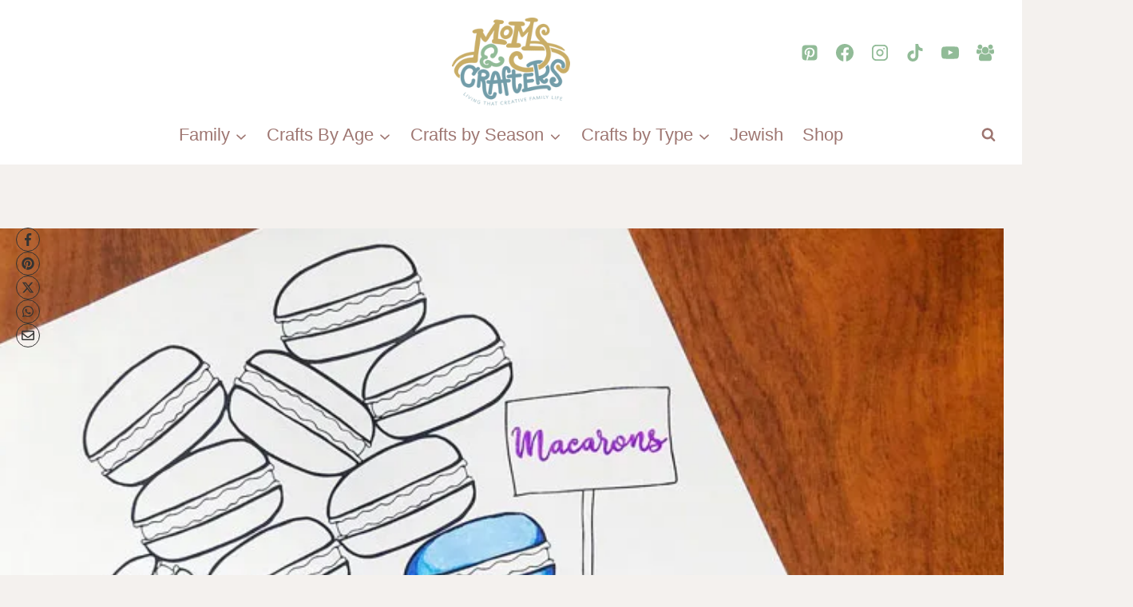

--- FILE ---
content_type: text/html
request_url: https://www.momsandcrafters.com/macarons-coloring-page-for-grown-ups/
body_size: 52045
content:
<!doctype html>
<html lang="en-US" class="no-js" itemtype="https://schema.org/Blog" itemscope>
<head>
	<meta charset="UTF-8">
	<meta name="viewport" content="width=device-width, initial-scale=1, minimum-scale=1">
	<meta name='robots' content='index, follow, max-image-preview:large, max-snippet:-1, max-video-preview:-1' />

	<!-- This site is optimized with the Yoast SEO plugin v26.7 - https://yoast.com/wordpress/plugins/seo/ -->
	<title>Free Printable Macarons Coloring Page for Grown-ups</title><link rel="preload" href="https://i2.wp.com/www.momsandcrafters.com/wp-content/uploads/2024/06/logo-1.png" as="image" imagesrcset="https://i2.wp.com/www.momsandcrafters.com/wp-content/uploads/2024/06/logo-1.png 187w, https://i2.wp.com/www.momsandcrafters.com/wp-content/uploads/2024/06/logo-1-150x111.png 150w" imagesizes="(max-width: 187px) 100vw, 187px" fetchpriority="high"><style id="perfmatters-used-css">:where(.wp-block-button__link){border-radius:9999px;box-shadow:none;padding:calc(.667em + 2px) calc(1.333em + 2px);text-decoration:none;}:root :where(.wp-block-button .wp-block-button__link.is-style-outline),:root :where(.wp-block-button.is-style-outline>.wp-block-button__link){border:2px solid;padding:.667em 1.333em;}:root :where(.wp-block-button .wp-block-button__link.is-style-outline:not(.has-text-color)),:root :where(.wp-block-button.is-style-outline>.wp-block-button__link:not(.has-text-color)){color:currentColor;}:root :where(.wp-block-button .wp-block-button__link.is-style-outline:not(.has-background)),:root :where(.wp-block-button.is-style-outline>.wp-block-button__link:not(.has-background)){background-color:initial;background-image:none;}:where(.wp-block-columns){margin-bottom:1.75em;}:where(.wp-block-columns.has-background){padding:1.25em 2.375em;}:where(.wp-block-post-comments input[type=submit]){border:none;}:where(.wp-block-cover-image:not(.has-text-color)),:where(.wp-block-cover:not(.has-text-color)){color:#fff;}:where(.wp-block-cover-image.is-light:not(.has-text-color)),:where(.wp-block-cover.is-light:not(.has-text-color)){color:#000;}:root :where(.wp-block-cover h1:not(.has-text-color)),:root :where(.wp-block-cover h2:not(.has-text-color)),:root :where(.wp-block-cover h3:not(.has-text-color)),:root :where(.wp-block-cover h4:not(.has-text-color)),:root :where(.wp-block-cover h5:not(.has-text-color)),:root :where(.wp-block-cover h6:not(.has-text-color)),:root :where(.wp-block-cover p:not(.has-text-color)){color:inherit;}:where(.wp-block-file){margin-bottom:1.5em;}:where(.wp-block-file__button){border-radius:2em;display:inline-block;padding:.5em 1em;}:where(.wp-block-file__button):is(a):active,:where(.wp-block-file__button):is(a):focus,:where(.wp-block-file__button):is(a):hover,:where(.wp-block-file__button):is(a):visited{box-shadow:none;color:#fff;opacity:.85;text-decoration:none;}:where(.wp-block-group.wp-block-group-is-layout-constrained){position:relative;}.wp-block-image a{display:inline-block;}.wp-block-image img{box-sizing:border-box;height:auto;max-width:100%;vertical-align:bottom;}.wp-block-image[style*=border-radius] img,.wp-block-image[style*=border-radius]>a{border-radius:inherit;}.wp-block-image.alignfull a,.wp-block-image.alignwide a{width:100%;}.wp-block-image.alignfull img,.wp-block-image.alignwide img{height:auto;width:100%;}.wp-block-image :where(figcaption){margin-bottom:1em;margin-top:.5em;}.wp-block-image figure{margin:0;}@keyframes show-content-image{0%{visibility:hidden;}99%{visibility:hidden;}to{visibility:visible;}}@keyframes turn-on-visibility{0%{opacity:0;}to{opacity:1;}}@keyframes turn-off-visibility{0%{opacity:1;visibility:visible;}99%{opacity:0;visibility:visible;}to{opacity:0;visibility:hidden;}}@keyframes lightbox-zoom-in{0%{transform:translate(calc(( -100vw + var(--wp--lightbox-scrollbar-width) ) / 2 + var(--wp--lightbox-initial-left-position)),calc(-50vh + var(--wp--lightbox-initial-top-position))) scale(var(--wp--lightbox-scale));}to{transform:translate(-50%,-50%) scale(1);}}@keyframes lightbox-zoom-out{0%{transform:translate(-50%,-50%) scale(1);visibility:visible;}99%{visibility:visible;}to{transform:translate(calc(( -100vw + var(--wp--lightbox-scrollbar-width) ) / 2 + var(--wp--lightbox-initial-left-position)),calc(-50vh + var(--wp--lightbox-initial-top-position))) scale(var(--wp--lightbox-scale));visibility:hidden;}}:where(.wp-block-latest-comments:not([style*=line-height] .wp-block-latest-comments__comment)){line-height:1.1;}:where(.wp-block-latest-comments:not([style*=line-height] .wp-block-latest-comments__comment-excerpt p)){line-height:1.8;}:root :where(.wp-block-latest-posts.is-grid){padding:0;}:root :where(.wp-block-latest-posts.wp-block-latest-posts__list){padding-left:0;}ol,ul{box-sizing:border-box;}:root :where(.wp-block-list.has-background){padding:1.25em 2.375em;}:where(.wp-block-navigation.has-background .wp-block-navigation-item a:not(.wp-element-button)),:where(.wp-block-navigation.has-background .wp-block-navigation-submenu a:not(.wp-element-button)){padding:.5em 1em;}:where(.wp-block-navigation .wp-block-navigation__submenu-container .wp-block-navigation-item a:not(.wp-element-button)),:where(.wp-block-navigation .wp-block-navigation__submenu-container .wp-block-navigation-submenu a:not(.wp-element-button)),:where(.wp-block-navigation .wp-block-navigation__submenu-container .wp-block-navigation-submenu button.wp-block-navigation-item__content),:where(.wp-block-navigation .wp-block-navigation__submenu-container .wp-block-pages-list__item button.wp-block-navigation-item__content){padding:.5em 1em;}@keyframes overlay-menu__fade-in-animation{0%{opacity:0;transform:translateY(.5em);}to{opacity:1;transform:translateY(0);}}:root :where(p.has-background){padding:1.25em 2.375em;}:where(p.has-text-color:not(.has-link-color)) a{color:inherit;}:where(.wp-block-post-comments-form) input:not([type=submit]),:where(.wp-block-post-comments-form) textarea{border:1px solid #949494;font-family:inherit;font-size:1em;}:where(.wp-block-post-comments-form) input:where(:not([type=submit]):not([type=checkbox])),:where(.wp-block-post-comments-form) textarea{padding:calc(.667em + 2px);}:where(.wp-block-post-excerpt){box-sizing:border-box;margin-bottom:var(--wp--style--block-gap);margin-top:var(--wp--style--block-gap);}:where(.wp-block-preformatted.has-background){padding:1.25em 2.375em;}:where(.wp-block-search__button){border:1px solid #ccc;padding:6px 10px;}:where(.wp-block-search__input){font-family:inherit;font-size:inherit;font-style:inherit;font-weight:inherit;letter-spacing:inherit;line-height:inherit;text-transform:inherit;}:where(.wp-block-search__button-inside .wp-block-search__inside-wrapper){border:1px solid #949494;box-sizing:border-box;padding:4px;}:where(.wp-block-search__button-inside .wp-block-search__inside-wrapper) :where(.wp-block-search__button){padding:4px 8px;}:root :where(.wp-block-separator.is-style-dots){height:auto;line-height:1;text-align:center;}:root :where(.wp-block-separator.is-style-dots):before{color:currentColor;content:"···";font-family:serif;font-size:1.5em;letter-spacing:2em;padding-left:2em;}:root :where(.wp-block-site-logo.is-style-rounded){border-radius:9999px;}:root :where(.wp-block-social-links .wp-social-link a){padding:.25em;}:root :where(.wp-block-social-links.is-style-logos-only .wp-social-link a){padding:0;}:root :where(.wp-block-social-links.is-style-pill-shape .wp-social-link a){padding-left:.66667em;padding-right:.66667em;}:root :where(.wp-block-tag-cloud.is-style-outline){display:flex;flex-wrap:wrap;gap:1ch;}:root :where(.wp-block-tag-cloud.is-style-outline a){border:1px solid;font-size:unset !important;margin-right:0;padding:1ch 2ch;text-decoration:none !important;}:root :where(.wp-block-table-of-contents){box-sizing:border-box;}:where(.wp-block-term-description){box-sizing:border-box;margin-bottom:var(--wp--style--block-gap);margin-top:var(--wp--style--block-gap);}:where(pre.wp-block-verse){font-family:inherit;}.editor-styles-wrapper,.entry-content{counter-reset:footnotes;}a[data-fn].fn{counter-increment:footnotes;display:inline-flex;font-size:smaller;text-decoration:none;text-indent:-9999999px;vertical-align:super;}a[data-fn].fn:after{content:"[" counter(footnotes) "]";float:left;text-indent:0;}:root{--wp--preset--font-size--normal:16px;--wp--preset--font-size--huge:42px;}.screen-reader-text{border:0;clip:rect(1px,1px,1px,1px);clip-path:inset(50%);height:1px;margin:-1px;overflow:hidden;padding:0;position:absolute;width:1px;word-wrap:normal !important;}.screen-reader-text:focus{background-color:#ddd;clip:auto !important;clip-path:none;color:#444;display:block;font-size:1em;height:auto;left:5px;line-height:normal;padding:15px 23px 14px;text-decoration:none;top:5px;width:auto;z-index:100000;}html :where(.has-border-color){border-style:solid;}html :where([style*=border-top-color]){border-top-style:solid;}html :where([style*=border-right-color]){border-right-style:solid;}html :where([style*=border-bottom-color]){border-bottom-style:solid;}html :where([style*=border-left-color]){border-left-style:solid;}html :where([style*=border-width]){border-style:solid;}html :where([style*=border-top-width]){border-top-style:solid;}html :where([style*=border-right-width]){border-right-style:solid;}html :where([style*=border-bottom-width]){border-bottom-style:solid;}html :where([style*=border-left-width]){border-left-style:solid;}html :where(img[class*=wp-image-]){height:auto;max-width:100%;}:where(figure){margin:0 0 1em;}html :where(.is-position-sticky){--wp-admin--admin-bar--position-offset:var(--wp-admin--admin-bar--height,0px);}@media screen and (max-width:600px){html :where(.is-position-sticky){--wp-admin--admin-bar--position-offset:0px;}}html{line-height:1.15;-webkit-text-size-adjust:100%;}body{margin:0;}main{display:block;min-width:0;}h1{font-size:2em;margin:.67em 0;}a{background-color:transparent;}b,strong{font-weight:bold;}small{font-size:80%;}img{border-style:none;}button,input,optgroup,select,textarea{font-size:100%;margin:0;}button,input{overflow:visible;}button,select{text-transform:none;}button,[type="button"],[type="reset"],[type="submit"]{-webkit-appearance:button;}button::-moz-focus-inner,[type="button"]::-moz-focus-inner,[type="reset"]::-moz-focus-inner,[type="submit"]::-moz-focus-inner{border-style:none;padding:0;}button:-moz-focusring,[type="button"]:-moz-focusring,[type="reset"]:-moz-focusring,[type="submit"]:-moz-focusring{outline:1px dotted ButtonText;}textarea{overflow:auto;}[type="checkbox"],[type="radio"]{box-sizing:border-box;padding:0;}[type="number"]::-webkit-inner-spin-button,[type="number"]::-webkit-outer-spin-button{height:auto;}[type="search"]{-webkit-appearance:textfield;outline-offset:-2px;}[type="search"]::-webkit-search-decoration{-webkit-appearance:none;}::-webkit-file-upload-button{-webkit-appearance:button;font:inherit;}[hidden]{display:none;}:root{--global-gray-400:#cbd5e0;--global-gray-500:#a0aec0;--global-xs-spacing:1em;--global-sm-spacing:1.5rem;--global-md-spacing:2rem;--global-lg-spacing:2.5em;--global-xl-spacing:3.5em;--global-xxl-spacing:5rem;--global-edge-spacing:1.5rem;--global-boxed-spacing:2rem;--global-font-size-small:clamp(.8rem,.73rem + .217vw,.9rem);--global-font-size-medium:clamp(1.1rem,.995rem + .326vw,1.25rem);--global-font-size-large:clamp(1.75rem,1.576rem + .543vw,2rem);--global-font-size-larger:clamp(2rem,1.6rem + 1vw,2.5rem);--global-font-size-xxlarge:clamp(2.25rem,1.728rem + 1.63vw,3rem);}h1,h2,h3,h4,h5,h6{padding:0;margin:0;}h1 a,h2 a,h3 a,h4 a,h5 a,h6 a{color:inherit;text-decoration:none;}dfn,cite,em,i{font-style:italic;}html{box-sizing:border-box;}*,*::before,*::after{box-sizing:inherit;}ul,ol{margin:0 0 1.5em 1.5em;padding:0;}ul{list-style:disc;}ol{list-style:decimal;}li>ul,li>ol{margin-bottom:0;margin-left:1.5em;}img{display:block;height:auto;max-width:100%;}figure{margin:.5em 0;}a{color:var(--global-palette-highlight);transition:all .1s linear;}a:hover,a:focus,a:active{color:var(--global-palette-highlight-alt);}a:hover,a:active{outline:0;}.inner-link-style-normal a:not(.button),.widget-area.inner-link-style-normal a:not(.button){text-decoration:underline;}.screen-reader-text{clip:rect(1px,1px,1px,1px);position:absolute !important;height:1px;width:1px;overflow:hidden;word-wrap:normal !important;}.screen-reader-text:focus{background-color:#f1f1f1;border-radius:3px;box-shadow:0 0 2px 2px rgba(0,0,0,.6);clip:auto !important;color:#21759b;display:block;font-size:.875rem;font-weight:700;height:auto;left:5px;line-height:normal;padding:15px 23px 14px;text-decoration:none;top:5px;width:auto;z-index:100000;}:where(html:not(.no-js)) .hide-focus-outline *:focus{outline:0;}#primary[tabindex="-1"]:focus{outline:0;}textarea{width:100%;}input[type="text"],input[type="email"],input[type="url"],input[type="password"],input[type="search"],input[type="number"],input[type="tel"],input[type="range"],input[type="date"],input[type="month"],input[type="week"],input[type="time"],input[type="datetime"],input[type="datetime-local"],input[type="color"],textarea{-webkit-appearance:none;color:var(--global-palette5);border:1px solid var(--global-gray-400);border-radius:3px;padding:.4em .5em;max-width:100%;background:var(--global-palette9);box-shadow:0px 0px 0px -7px rgba(0,0,0,0);}::-webkit-input-placeholder{color:var(--global-palette6);}::-moz-placeholder{color:var(--global-palette6);opacity:1;}::placeholder{color:var(--global-palette6);}input[type="text"]:focus,input[type="email"]:focus,input[type="url"]:focus,input[type="password"]:focus,input[type="search"]:focus,input[type="number"]:focus,input[type="tel"]:focus,input[type="range"]:focus,input[type="date"]:focus,input[type="month"]:focus,input[type="week"]:focus,input[type="time"]:focus,input[type="datetime"]:focus,input[type="datetime-local"]:focus,input[type="color"]:focus,textarea:focus{color:var(--global-palette3);border-color:var(--global-palette6);outline:0;box-shadow:0px 5px 15px -7px rgba(0,0,0,.1);}.search-form{position:relative;}.search-form input[type="search"],.search-form input.search-field{padding-right:60px;width:100%;}.search-form .search-submit[type="submit"]{top:0;right:0;bottom:0;position:absolute;color:transparent;background:transparent;z-index:2;width:50px;border:0;padding:8px 12px 7px;border-radius:0;box-shadow:none;overflow:hidden;}.search-form .search-submit[type="submit"]:hover,.search-form .search-submit[type="submit"]:focus{color:transparent;background:transparent;box-shadow:none;}.search-form .kadence-search-icon-wrap{position:absolute;right:0;top:0;height:100%;width:50px;padding:0;text-align:center;background:0 0;z-index:3;cursor:pointer;pointer-events:none;color:var(--global-palette6);text-shadow:none;display:flex;align-items:center;justify-content:center;}.search-form .search-submit[type="submit"]:hover~.kadence-search-icon-wrap{color:var(--global-palette4);}button,.button,.wp-block-button__link,.wp-element-button,input[type="button"],input[type="reset"],input[type="submit"]{border-radius:3px;background:var(--global-palette-btn-bg);color:var(--global-palette-btn);padding:.4em 1em;border:0;font-size:1.125rem;line-height:1.6;display:inline-block;font-family:inherit;cursor:pointer;text-decoration:none;transition:all .2s ease;box-shadow:0px 0px 0px -7px rgba(0,0,0,0);}button:visited,.button:visited,.wp-block-button__link:visited,.wp-element-button:visited,input[type="button"]:visited,input[type="reset"]:visited,input[type="submit"]:visited{background:var(--global-palette-btn-bg);color:var(--global-palette-btn);}button:hover,button:focus,button:active,.button:hover,.button:focus,.button:active,.wp-block-button__link:hover,.wp-block-button__link:focus,.wp-block-button__link:active,.wp-element-button:hover,.wp-element-button:focus,.wp-element-button:active,input[type="button"]:hover,input[type="button"]:focus,input[type="button"]:active,input[type="reset"]:hover,input[type="reset"]:focus,input[type="reset"]:active,input[type="submit"]:hover,input[type="submit"]:focus,input[type="submit"]:active{color:var(--global-palette-btn-hover);background:var(--global-palette-btn-bg-hover);box-shadow:0px 15px 25px -7px rgba(0,0,0,.1);}button:disabled,button.disabled,.button:disabled,.button.disabled,.wp-block-button__link:disabled,.wp-block-button__link.disabled,.wp-element-button:disabled,.wp-element-button.disabled,input[type="button"]:disabled,input[type="button"].disabled,input[type="reset"]:disabled,input[type="reset"].disabled,input[type="submit"]:disabled,input[type="submit"].disabled{cursor:not-allowed;opacity:.5;}.kadence-svg-iconset{display:inline-flex;align-self:center;}.kadence-svg-iconset svg{height:1em;width:1em;}.kadence-svg-iconset.svg-baseline svg{top:.125em;position:relative;}.kt-clear{}.kt-clear::before,.kt-clear::after{content:" ";display:table;}.kt-clear::after{clear:both;}.content-area{margin:var(--global-xxl-spacing) 0;}.entry-content{word-break:break-word;}.site-container,.site-header-row-layout-contained,.site-footer-row-layout-contained,.entry-hero-layout-contained,.alignfull>.wp-block-cover__inner-container,.alignwide>.wp-block-cover__inner-container{margin:0 auto;padding:0 var(--global-content-edge-padding);}.content-bg{background:white;}@media screen and (min-width: 1025px){.has-sidebar .content-container{display:grid;grid-template-columns:5fr 2fr;grid-gap:var(--global-xl-spacing);justify-content:center;}#secondary{grid-column:2;grid-row:1;min-width:0;}.has-sidebar .wp-site-blocks .content-container .alignwide,.has-sidebar .wp-site-blocks .content-container .alignfull{width:unset;max-width:unset;margin-left:0;margin-right:0;}.has-sidebar .content-container .kadence-thumbnail-position-behind.alignwide{margin-left:-10px;margin-right:-10px;}}#kt-scroll-up-reader,#kt-scroll-up{position:fixed;-webkit-transform:translateY(40px);transform:translateY(40px);transition:all .2s ease;opacity:0;z-index:1000;display:flex;cursor:pointer;}#kt-scroll-up-reader *,#kt-scroll-up *{pointer-events:none;}#kt-scroll-up-reader.scroll-up-style-outline,#kt-scroll-up.scroll-up-style-outline{background:transparent;}.scroll-up-style-outline,.scroll-up-wrap.scroll-up-style-outline{border-width:2px;border-style:solid;border-color:currentColor;color:var(--global-palette4);}.scroll-up-style-outline:hover{color:var(--global-palette5);}#kt-scroll-up-reader{-webkit-transform:translateY(0px);transform:translateY(0px);transition:all 0s ease;}#kt-scroll-up-reader:not(:focus){clip:rect(1px,1px,1px,1px);height:1px;width:1px;overflow:hidden;word-wrap:normal !important;}#kt-scroll-up-reader:focus{-webkit-transform:translateY(0px);transform:translateY(0px);opacity:1;box-shadow:none;z-index:1001;}@media screen and (max-width: 719px){.vs-sm-false{display:none !important;}}@media screen and (min-width: 720px) and (max-width: 1024px){.vs-md-false{display:none !important;}}#wrapper{overflow:hidden;overflow:clip;}body.footer-on-bottom #wrapper{min-height:100vh;display:flex;flex-direction:column;}body.footer-on-bottom #inner-wrap{flex:1 0 auto;}.site-branding{max-height:inherit;}.site-branding a.brand{display:flex;gap:1em;flex-direction:row;align-items:center;text-decoration:none;color:inherit;max-height:inherit;}.site-branding a.brand img{display:block;}.header-navigation ul ul.sub-menu,.header-navigation ul ul.submenu{display:none;position:absolute;top:100%;flex-direction:column;background:#fff;margin-left:0;box-shadow:0 2px 13px rgba(0,0,0,.1);z-index:1000;}.header-navigation ul ul.sub-menu>li:last-child,.header-navigation ul ul.submenu>li:last-child{border-bottom:0;}.header-navigation[class*="header-navigation-dropdown-animation-fade"] ul ul.sub-menu,.header-navigation[class*="header-navigation-dropdown-animation-fade"] ul ul.submenu{opacity:0;visibility:hidden;-webkit-transform:translate3d(0,0,0);transform:translate3d(0,0,0);transition:all .2s ease;display:block;clip:rect(1px,1px,1px,1px);height:1px;overflow:hidden;}.header-navigation[class*="header-navigation-dropdown-animation-fade"] ul li:hover>ul,.header-navigation[class*="header-navigation-dropdown-animation-fade"] ul li.menu-item--toggled-on>ul,.header-navigation[class*="header-navigation-dropdown-animation-fade"] ul li:not(.menu-item--has-toggle):focus>ul{opacity:1;visibility:visible;-webkit-transform:translate3d(0,0,0);transform:translate3d(0,0,0);clip:auto;height:auto;overflow:visible;}.header-navigation.header-navigation-dropdown-animation-fade-up ul ul.sub-menu,.header-navigation.header-navigation-dropdown-animation-fade-up ul ul.submenu{-webkit-transform:translate3d(0,10px,0);transform:translate3d(0,10px,0);}.wp-site-blocks .nav--toggle-sub .dropdown-nav-special-toggle{position:absolute !important;overflow:hidden;padding:0 !important;margin:0 !important;margin-right:-.1em !important;border:0 !important;width:.9em;top:0;bottom:0;height:auto;border-radius:0;box-shadow:none !important;background:transparent !important;display:block;left:auto;right:calc(1.4em / 2);pointer-events:none;}.wp-site-blocks .nav--toggle-sub .sub-menu .dropdown-nav-special-toggle{width:2.6em;margin:0 !important;right:0;}.nav--toggle-sub .dropdown-nav-special-toggle:focus{z-index:10;}.nav--toggle-sub .dropdown-nav-toggle{display:block;display:inline-flex;background:transparent;position:absolute;right:0;top:50%;width:.7em;width:.9em;height:.7em;height:.9em;font-size:inherit;font-size:.9em;line-height:inherit;margin:0;padding:0;border:none;border-radius:0;-webkit-transform:translateY(-50%);transform:translateY(-50%);overflow:visible;transition:opacity .2s ease;}.nav--toggle-sub ul ul .dropdown-nav-toggle{right:.2em;}.nav--toggle-sub ul ul .dropdown-nav-toggle .kadence-svg-iconset{-webkit-transform:rotate(-90deg);transform:rotate(-90deg);}.nav--toggle-sub li.menu-item-has-children{position:relative;}.nav-drop-title-wrap{position:relative;padding-right:1em;display:block;}.nav--toggle-sub li:hover>ul,.nav--toggle-sub li.menu-item--toggled-on>ul,.nav--toggle-sub li:not(.menu-item--has-toggle):focus>ul{display:block;}.nav--toggle-sub li:not(.menu-item--has-toggle):focus-within>ul{display:block;}@media (hover: none){.wp-site-blocks .nav--toggle-sub .menu-item--has-toggle:not(.menu-item--toggled-on) .dropdown-nav-special-toggle{left:0;right:0 !important;margin-right:0 !important;width:100%;pointer-events:all;}}.rtl .primary-menu-container>ul>li.menu-item .dropdown-nav-special-toggle{right:auto;left:calc(1.4em / 2);}.rtl .wp-site-blocks .nav--toggle-sub .sub-menu .dropdown-nav-special-toggle{left:0;right:auto;}.wp-site-blocks .nav--toggle-sub .kadence-menu-mega-enabled .sub-menu .dropdown-nav-special-toggle{display:none;}.header-navigation[class*="header-navigation-style-underline"] .header-menu-container>ul>li>a{position:relative;}.header-navigation[class*="header-navigation-style-underline"] .header-menu-container>ul>li>a:after{content:"";width:100%;position:absolute;bottom:0px;height:2px;right:50%;background:currentColor;-webkit-transform:scale(0,0) translate(-50%,0);transform:scale(0,0) translate(-50%,0);transition:color 0s ease-in-out,-webkit-transform .2s ease-in-out;transition:transform .2s ease-in-out,color 0s ease-in-out;transition:transform .2s ease-in-out,color 0s ease-in-out,-webkit-transform .2s ease-in-out;}.header-navigation[class*="header-navigation-style-underline"] .header-menu-container>ul>li>a:hover:after{-webkit-transform:scale(1,1) translate(50%,0);transform:scale(1,1) translate(50%,0);}.header-navigation,.header-menu-container{display:flex;}.header-navigation li.menu-item>a{display:block;width:100%;text-decoration:none;color:var(--global-palette4);transition:all .2s ease-in-out;-webkit-transform:translate3d(0,0,0);transform:translate3d(0,0,0);}.header-navigation li.menu-item>a:hover,.header-navigation li.menu-item>a:focus{color:var(--global-palette-highlight);}.header-navigation ul.sub-menu,.header-navigation ul.submenu{display:block;list-style:none;margin:0;padding:0;}.header-navigation ul li.menu-item>a{padding:.6em .5em;}.header-navigation ul ul li.menu-item>a{padding:1em;}.header-navigation ul ul li.menu-item>a{width:200px;}.header-navigation ul ul ul.sub-menu,.header-navigation ul ul ul.submenu{top:0;left:100%;right:auto;min-height:100%;}.header-navigation .menu{display:flex;flex-wrap:wrap;justify-content:center;align-items:center;list-style:none;margin:0;padding:0;}.menu-toggle-open{display:flex;background:transparent;align-items:center;box-shadow:none;}.menu-toggle-open .menu-toggle-icon{display:flex;}.menu-toggle-open:hover,.menu-toggle-open:focus{border-color:currentColor;background:transparent;box-shadow:none;}.menu-toggle-open.menu-toggle-style-default{border:0;}.wp-site-blocks .menu-toggle-open{box-shadow:none;}.mobile-navigation{width:100%;}.mobile-navigation a{display:block;width:100%;text-decoration:none;padding:.6em .5em;}.mobile-navigation ul{display:block;list-style:none;margin:0;padding:0;}.drawer-nav-drop-wrap{display:flex;position:relative;}.drawer-nav-drop-wrap a{color:inherit;}.drawer-nav-drop-wrap .drawer-sub-toggle{background:transparent;color:inherit;padding:.5em .7em;display:flex;border:0;border-radius:0;box-shadow:none;line-height:normal;}.drawer-nav-drop-wrap .drawer-sub-toggle[aria-expanded="true"] svg{-webkit-transform:rotate(180deg);transform:rotate(180deg);}.mobile-navigation ul ul{padding-left:1em;transition:all .2s ease-in-out;}.mobile-navigation ul.has-collapse-sub-nav ul.sub-menu{display:none;}body[class*='amp-mode-'] .mobile-navigation ul ul{display:block;}.mobile-navigation ul ul ul ul ul ul{padding-left:0;}.popup-drawer{position:fixed;display:none;top:0;bottom:0;left:-99999rem;right:99999rem;transition:opacity .25s ease-in,left 0s .25s,right 0s .25s;z-index:100000;}.popup-drawer .drawer-overlay{background-color:rgba(0,0,0,.4);position:fixed;top:0;right:0;bottom:0;left:0;opacity:0;transition:opacity .2s ease-in-out;}.popup-drawer .drawer-inner{width:100%;-webkit-transform:translateX(100%);transform:translateX(100%);max-width:90%;right:0;top:0;overflow:auto;background:#090c10;color:#fff;bottom:0;opacity:0;position:fixed;box-shadow:0 0 2rem 0 rgba(0,0,0,.1);display:flex;flex-direction:column;transition:opacity .25s cubic-bezier(.77,.2,.05,1),-webkit-transform .3s cubic-bezier(.77,.2,.05,1);transition:transform .3s cubic-bezier(.77,.2,.05,1),opacity .25s cubic-bezier(.77,.2,.05,1);transition:transform .3s cubic-bezier(.77,.2,.05,1),opacity .25s cubic-bezier(.77,.2,.05,1),-webkit-transform .3s cubic-bezier(.77,.2,.05,1);}.popup-drawer .drawer-header{padding:0 1.5em;display:flex;justify-content:flex-end;min-height:calc(1.2em + 24px);}.popup-drawer .drawer-header .drawer-toggle{background:transparent;border:0;font-size:24px;line-height:1;padding:.6em .15em;color:inherit;display:flex;box-shadow:none;border-radius:0;}.popup-drawer .drawer-header .drawer-toggle:hover{box-shadow:none;}.popup-drawer .drawer-content{padding:0 1.5em 1.5em;}.popup-drawer .drawer-header .drawer-toggle{width:1em;position:relative;height:1em;box-sizing:content-box;font-size:24px;}.drawer-toggle .toggle-close-bar{width:.75em;height:.08em;background:currentColor;-webkit-transform-origin:center center;transform-origin:center center;position:absolute;margin-top:-.04em;opacity:0;border-radius:.08em;left:50%;margin-left:-.375em;top:50%;-webkit-transform:rotate(45deg) translateX(-50%);transform:rotate(45deg) translateX(-50%);transition:opacity .3s cubic-bezier(.77,.2,.05,1),-webkit-transform .3s cubic-bezier(.77,.2,.05,1);transition:transform .3s cubic-bezier(.77,.2,.05,1),opacity .3s cubic-bezier(.77,.2,.05,1);transition:transform .3s cubic-bezier(.77,.2,.05,1),opacity .3s cubic-bezier(.77,.2,.05,1),-webkit-transform .3s cubic-bezier(.77,.2,.05,1);transition-delay:.2s;}.drawer-toggle .toggle-close-bar:last-child{-webkit-transform:rotate(-45deg) translateX(50%);transform:rotate(-45deg) translateX(50%);}body[class*="showing-popup-drawer-"]{overflow:hidden;}#main-header{display:none;}#masthead{position:relative;z-index:11;}@media screen and (min-width: 1025px){#main-header{display:block;}#mobile-header{display:none;}}.site-header-row{display:grid;grid-template-columns:auto auto;}.site-header-row.site-header-row-center-column{grid-template-columns:1fr auto 1fr;}.site-header-section{display:flex;max-height:inherit;}.site-header-item{display:flex;align-items:center;margin-right:10px;max-height:inherit;}.site-header-section>.site-header-item:last-child{margin-right:0;}.drawer-content .site-header-item{margin-right:0;margin-bottom:10px;}.drawer-content .site-header-item:last-child{margin-bottom:0;}.site-header-section-right{justify-content:flex-end;}.site-header-section-center{justify-content:center;}.site-header-section-left-center{flex-grow:1;justify-content:flex-end;}.site-header-section-right-center{flex-grow:1;justify-content:flex-start;}.element-social-inner-wrap{display:flex;flex-wrap:wrap;align-items:center;gap:.3em;}a.social-button{width:2em;text-decoration:none;height:2em;display:inline-flex;justify-content:center;align-items:center;margin:0;color:var(--global-palette4);background:var(--global-palette7);border-radius:3px;transition:all .2s ease-in-out;}a.social-button:hover{color:var(--global-palette-btn);background:var(--global-palette-btn-bg);}.social-style-outline .social-button{background:transparent !important;border:2px solid var(--global-palette7);}.social-style-outline .social-button:hover{color:var(--global-palette-highlight);border-color:currentColor;}.search-toggle-open{display:flex;background:transparent;align-items:center;padding:.5em;box-shadow:none;}.search-toggle-open .search-toggle-icon{display:flex;}.search-toggle-open .search-toggle-icon svg.kadence-svg-icon{top:-.05em;position:relative;}.search-toggle-open:hover,.search-toggle-open:focus{border-color:currentColor;background:transparent;box-shadow:none;}.search-toggle-open.search-toggle-style-default{border:0;}.popup-drawer-layout-fullwidth .drawer-inner{max-width:none;background:rgba(9,12,16,.97);transition:opacity .2s ease-in,-webkit-transform 0s ease-in;transition:transform 0s ease-in,opacity .2s ease-in;transition:transform 0s ease-in,opacity .2s ease-in,-webkit-transform 0s ease-in;}.popup-drawer-layout-fullwidth .drawer-inner .drawer-overlay{background-color:transparent;}#search-drawer .drawer-inner .drawer-header{position:relative;z-index:100;}#search-drawer .drawer-inner .drawer-content{display:flex;justify-content:center;align-items:center;position:absolute;top:0;bottom:0;left:0;right:0;padding:2em;}#search-drawer .drawer-inner form{max-width:800px;width:100%;margin:0 auto;display:flex;}#search-drawer .drawer-inner form label{flex-grow:2;}#search-drawer .drawer-inner form ::-webkit-input-placeholder{color:currentColor;opacity:.5;}#search-drawer .drawer-inner form ::-moz-placeholder{color:currentColor;opacity:.5;}#search-drawer .drawer-inner form :-ms-input-placeholder{color:currentColor;opacity:.5;}#search-drawer .drawer-inner form :-moz-placeholder{color:currentColor;opacity:.5;}#search-drawer .drawer-inner input.search-field{width:100%;background:transparent;color:var(--global-palette6);padding:.8em 80px .8em .8em;font-size:20px;border:1px solid currentColor;}#search-drawer .drawer-inner input.search-field:focus{color:white;box-shadow:5px 5px 0px 0px currentColor;}#search-drawer .drawer-inner .search-submit[type="submit"]{width:70px;}#search-drawer .drawer-inner .kadence-search-icon-wrap{color:var(--global-palette6);width:70px;}#search-drawer .drawer-inner .search-submit[type="submit"]:hover~.kadence-search-icon-wrap{color:#fff;}#search-drawer .drawer-inner button[type="submit"]:hover~.kadence-search-icon-wrap{color:#fff;}.kadence-sticky-header{position:relative;z-index:1;}#mobile-drawer{z-index:99999;}#mobile-header .mobile-navigation>.mobile-menu-container.drawer-menu-container>ul.menu{display:flex;flex-wrap:wrap;}#mobile-header .mobile-navigation:not(.drawer-navigation-parent-toggle-true) ul li.menu-item-has-children .drawer-nav-drop-wrap button{border:0;}#mobile-header .mobile-navigation ul li.menu-item-has-children .drawer-nav-drop-wrap,#mobile-header .mobile-navigation ul li:not(.menu-item-has-children) a{border:0;}.wp-block-image{margin-bottom:0;}.comment-navigation,.post-navigation{margin:var(--global-lg-spacing) auto;}.comment-navigation a,.post-navigation a{text-decoration:none;color:inherit;display:block;}.comment-navigation a:hover,.post-navigation a:hover{color:var(--global-palette-highlight);}.comment-navigation .nav-links,.post-navigation .nav-links{display:grid;grid-template-columns:repeat(2,1fr);}.comment-navigation .nav-previous,.post-navigation .nav-previous{position:relative;}.comment-navigation .nav-previous .kadence-svg-iconset,.post-navigation .nav-previous .kadence-svg-iconset{padding-right:.5em;}.comment-navigation .nav-previous a,.post-navigation .nav-previous a{padding-right:var(--global-xs-spacing);}.comment-navigation .nav-previous:after,.post-navigation .nav-previous:after{position:absolute;content:"";top:25%;right:0;width:1px;height:50%;background:var(--global-gray-500);}.comment-navigation .nav-next,.post-navigation .nav-next{grid-column-start:2;text-align:right;}.comment-navigation .nav-next a,.post-navigation .nav-next a{padding-left:var(--global-xs-spacing);}.comment-navigation .nav-next .kadence-svg-iconset,.post-navigation .nav-next .kadence-svg-iconset{padding-left:.5em;}.post-navigation-sub{margin-bottom:.5em;}.post-navigation-sub small{text-transform:uppercase;display:inline-block;font-weight:bold;letter-spacing:.05em;}.widget{margin-top:0;margin-bottom:1.5em;}.widget-area .widget:last-child{margin-bottom:0;}.widget-area ul{padding-left:.5em;}.widget-area a:where(:not(.button):not(.wp-block-button__link):not(.wp-element-button)){color:var(--global-palette3);text-decoration:none;}.widget-area a:where(:not(.button):not(.wp-block-button__link):not(.wp-element-button)):hover{color:var(--global-palette-highlight);text-decoration:underline;}.widget-area .widget{margin-left:0;margin-right:0;}.widget li:not(.kb-table-of-content-list li){line-height:1.8;}.grid-cols{display:grid;grid-template-columns:minmax(0,1fr);-webkit-column-gap:2.5rem;-moz-column-gap:2.5rem;column-gap:2.5rem;row-gap:2.5rem;}.wp-site-blocks .grid-cols:before{display:none;}@media screen and (min-width: 576px){.grid-sm-col-2{grid-template-columns:repeat(2,minmax(0,1fr));}}@media screen and (min-width: 1025px){.grid-lg-col-2{grid-template-columns:repeat(2,minmax(0,1fr));}}.entry{box-shadow:0px 15px 25px -10px rgba(0,0,0,.05);border-radius:.25rem;}.content-wrap{position:relative;}.kadence-thumbnail-position-behind+.entry{z-index:1;position:relative;}@media screen and (max-width: 719px){.content-style-boxed .content-bg:not(.loop-entry){margin-left:-1rem;margin-right:-1rem;width:auto;}.content-style-boxed .comments-area{padding-left:.5rem;padding-right:.5rem;}.primary-sidebar{padding-left:0;padding-right:0;}}.single-content{margin:var(--global-md-spacing) 0 0;}.single-content address,.single-content figure,.single-content hr,.single-content p,.single-content table,.single-content pre,.single-content form,.single-content .wp-block-buttons,.single-content .wp-block-button,.single-content .wc-block-grid,.single-content .wp-block-kadence-advancedbtn,.single-content .wp-block-media-text,.single-content .wp-block-cover,.single-content .entry-content-asset,.single-content .wp-block-kadence-form,.single-content .wp-block-group,.single-content .wp-block-yoast-faq-block,.single-content .wp-block-yoast-how-to-block,.single-content .schema-faq-section,.single-content .wp-block-kadence-tableofcontents,.single-content .enlighter-default,.single-content .wp-block-kadence-iconlist,.single-content [class*=__inner-content]{margin-top:0;margin-bottom:var(--global-md-spacing);}.single-content p>img{display:inline-block;}.single-content li>img{display:inline-block;}.single-content h1,.single-content h2,.single-content h3,.single-content h4,.single-content h5,.single-content h6{margin:1.5em 0 .5em;}.single-content h1:first-child,.single-content h2:first-child,.single-content h3:first-child,.single-content h4:first-child,.single-content h5:first-child,.single-content h6:first-child{margin-top:0;}.single-content h1+*,.single-content h2+*,.single-content h3+*,.single-content h4+*,.single-content h5+*,.single-content h6+*{margin-top:0;}.single-content ul,.single-content ol{margin:0 0 var(--global-md-spacing);padding-left:2em;}.single-content li>ol,.single-content li>ul{margin:0;}.single-content address:last-child,.single-content figure:last-child,.single-content hr:last-child,.single-content p:last-child,.single-content table:last-child,.single-content pre:last-child,.single-content form:last-child,.single-content .wp-block-buttons:last-child,.single-content .wp-block-button:last-child,.single-content .wp-block-kadence-advancedbtn:last-child,.single-content .wp-block-media-text:last-child,.single-content .wp-block-cover:last-child,.single-content .entry-content-asset:last-child,.single-content .wp-block-kadence-form:last-child,.single-content .wp-block-group:last-child,.single-content .wp-block-yoast-faq-block:last-child,.single-content .wp-block-yoast-how-to-block:last-child,.single-content .schema-faq-section:last-child,.single-content .wp-block-kadence-tableofcontents:last-child,.single-content .enlighter-default:last-child,.single-content .wp-block-kadence-iconlist:last-child,.single-content h1:last-child,.single-content h2:last-child,.single-content h3:last-child,.single-content h4:last-child,.single-content h5:last-child,.single-content h6:last-child,.single-content ul:last-child,.single-content ol:last-child{margin-bottom:0;}.single-content .wp-block-image{margin-top:0;margin-bottom:0;}.single-content .wp-block-image figure{margin-bottom:var(--global-md-spacing);}.single-content .wp-block-image:last-child figure{margin-bottom:0;}.single-content figure.wp-block-image{margin-bottom:var(--global-md-spacing);}.single-content figure.wp-block-image:last-child{margin-bottom:0;}.entry-content:after{display:table;clear:both;content:"";}.wp-site-blocks .post-thumbnail{display:block;height:0;padding-bottom:66.67%;overflow:hidden;position:relative;}.wp-site-blocks .post-thumbnail .post-thumbnail-inner{position:absolute;top:0;bottom:0;left:0;right:0;}.wp-site-blocks .post-thumbnail img{flex:1;-o-object-fit:cover;object-fit:cover;}.wp-site-blocks .post-thumbnail:not(.kadence-thumbnail-ratio-inherit) img{height:100%;width:100%;}.kadence-thumbnail-position-behind{margin-bottom:-4.3em;position:relative;z-index:0;}.entry-meta{font-size:80%;margin:1em 0;display:flex;flex-wrap:wrap;}.entry-meta>*{display:inline-flex;align-items:center;flex-wrap:wrap;}.entry-meta>* time{white-space:nowrap;}.entry-meta a{color:inherit;text-decoration:none;}.entry-meta .meta-label{margin-right:.2rem;}.entry-meta>*:after{margin-left:.5rem;margin-right:.5rem;content:"";display:inline-block;background-color:currentColor;height:.25rem;width:.25rem;opacity:.8;border-radius:9999px;vertical-align:.1875em;}.entry-meta>*:last-child:after{display:none;}.loop-entry .entry-header .entry-title{margin:0;}.loop-entry .entry-summary p,.loop-entry .entry-header .entry-meta{margin:1em 0;}.updated:not(.published){display:none;}.updated-on .updated:not(.published){display:inline-block;}a.post-more-link{font-weight:bold;letter-spacing:.05em;text-transform:uppercase;text-decoration:none;color:inherit;font-size:80%;}a.post-more-link .kadence-svg-iconset{margin-left:.5em;}a.post-more-link:hover{color:var(--global-palette-highlight);}.more-link-wrap{margin-top:var(--global-xs-spacing);margin-bottom:0;}.entry-tags{margin-top:var(--global-xs-spacing);}.entry-tags .tags-links{display:flex;flex-wrap:wrap;}.entry-tags a.tag-link{margin-right:.5em;padding:.4em .6em;margin-top:.5em;font-size:80%;border:1px solid var(--global-gray-500);border-radius:.25rem;color:var(--global-palette5);text-decoration:none;}.entry-tags a.tag-link:hover{background:var(--global-palette-highlight);color:var(--global-palette-btn);border-color:var(--global-palette-highlight);}.entry-tags a.tag-link:last-child{margin-right:0;}.entry-header{margin-bottom:1em;}.entry-footer{clear:both;}.post-navigation-wrap.entry-content-wrap,.post-navigation-wrap .post-navigation,.entry-author.entry-content-wrap{margin-top:0;margin-bottom:0;border-radius:0;}.comments-area.entry-content-wrap{margin-top:0;border-top-left-radius:0;border-top-right-radius:0;}.alignfull,.alignwide,.entry-content .alignwide,.entry-content .alignfull{margin-left:calc(50% - ( var(--global-vw,100vw) / 2 ));margin-right:calc(50% - ( var(--global-vw,100vw) / 2 ));max-width:100vw;width:var(--global-vw,100vw);padding-left:0;padding-right:0;clear:both;}.content-style-boxed .entry-content .alignwide{margin-left:-2rem;margin-right:-2rem;max-width:unset;width:unset;}.content-style-boxed .wp-site-blocks .entry-content .alignwide>* .alignwide{margin-left:unset;margin-right:unset;}.entry-title{word-wrap:break-word;}.comments-area{margin-top:var(--global-xl-spacing);margin-left:auto;margin-right:auto;}.comments-title,.comment-reply-title{margin-bottom:1em;}#cancel-comment-reply-link{margin-left:.8em;}.comment-meta a,.comment-form a{text-decoration:none;border:none;color:inherit;}.comment-meta a:hover,.comment-meta a:focus,.comment-form a:hover,.comment-form a:focus{text-decoration:underline;}.comment-form{line-height:1.3;}.comment-form p{margin:1.5em 0;}.comment-form .comment-notes{margin-top:-.5em;font-size:80%;font-style:italic;}.comment-form .comment-input-wrap p{margin:0 0 1.5em 0;}.comment-input-wrap input{width:100%;}@media screen and (min-width: 767px){.comment-form .comment-input-wrap{display:grid;grid-template-columns:repeat(3,1fr);grid-gap:1.5em;margin-top:-1em;}.comment-form .comment-input-wrap p{margin:0;}}.comment-form a{font-weight:500;}.comment-form label{display:block;padding-bottom:.4em;}.comment-form .required{color:#d54e21;}.comment-form .comment-input-wrap p,.comment-form p.comment-form-float-label{display:flex;flex-direction:column-reverse;align-items:flex-start;}.comment-form .comment-input-wrap p label,.comment-form p.comment-form-float-label label{-webkit-transform-origin:left bottom;transform-origin:left bottom;color:var(--global-palette6);}.comment-form p.comment-form-float-label{margin-top:-1em;}.comment-form label,.comment-form input{transition:all .2s;}.comment-form input:-moz-placeholder-shown+label,.comment-form textarea:-moz-placeholder-shown+label{white-space:nowrap;overflow:hidden;max-width:90%;text-overflow:ellipsis;cursor:text;transform:translate(.5em,2.35em) scale(1);}.comment-form input:placeholder-shown+label,.comment-form textarea:placeholder-shown+label{white-space:nowrap;overflow:hidden;max-width:90%;text-overflow:ellipsis;cursor:text;-webkit-transform:translate(.5em,2.35em) scale(1);transform:translate(.5em,2.35em) scale(1);}.comment-form ::-webkit-input-placeholder{-webkit-transition:inherit;transition:inherit;opacity:0;}.comment-form ::-moz-placeholder{-moz-transition:inherit;transition:inherit;opacity:0;}.comment-form ::placeholder{transition:inherit;opacity:0;}.comment-form input:focus::-webkit-input-placeholder,.comment-form textarea:focus::-webkit-input-placeholder{opacity:1;}.comment-form input:focus::-moz-placeholder,.comment-form textarea:focus::-moz-placeholder{opacity:1;}.comment-form input:focus::-webkit-input-placeholder,.comment-form textarea:focus::-webkit-input-placeholder{opacity:1;}.comment-form input:focus::-moz-placeholder,.comment-form textarea:focus::-moz-placeholder{opacity:1;}.comment-form input:focus::placeholder,.comment-form textarea:focus::placeholder{opacity:1;}.comment-form input:not(:-moz-placeholder-shown)+label,.comment-form textarea:not(:-moz-placeholder-shown)+label{transform:translate(0,0) scale(.75);cursor:pointer;}.comment-form input:not(:placeholder-shown)+label,.comment-form input:focus+label,.comment-form textarea:not(:placeholder-shown)+label,.comment-form textarea:focus+label{-webkit-transform:translate(0,0) scale(.75);transform:translate(0,0) scale(.75);cursor:pointer;}.comment-form input[type=checkbox]+label{display:inline-block;padding-bottom:0;-webkit-transform:none;transform:none;padding-left:.2em;}.primary-sidebar{padding-top:1.5rem;padding-bottom:1.5rem;margin-left:auto;margin-right:auto;}@media screen and (min-width: 768px){.primary-sidebar{padding-left:0;padding-right:0;}}@media screen and (min-width: 1025px){.primary-sidebar{padding:0;margin:0;}}.entry-author-profile{position:relative;padding-left:100px;}.entry-author{margin:var(--global-lg-spacing) auto;}.entry-author-avatar{position:absolute;left:0;}.entry-author-name{font-size:120%;}.entry-author-name a{color:inherit;text-decoration:none;}.entry-author-profile p{margin:1em 0;}.entry-author-follow{margin-top:1em;}.entry-author-style-center{padding-bottom:var(--global-md-spacing);border-bottom:1px solid var(--global-gray-500);}.entry-author-style-center .entry-author-profile{text-align:center;padding-left:0;}.entry-author-style-center .entry-author-avatar{position:relative;margin-bottom:.5em;}.entry-author-style-center .entry-author-avatar img{margin:0 auto;border-radius:50%;z-index:2;position:relative;box-sizing:content-box;}.entry-author-style-center .entry-author-avatar:before{content:"";position:absolute;left:0;width:calc(50% - 60px);top:50%;margin-top:-1px;height:1px;background:var(--global-gray-500);}.entry-author-style-center .entry-author-avatar:after{content:"";position:absolute;right:0;width:calc(50% - 60px);top:50%;margin-top:-1px;height:1px;background:var(--global-gray-500);}@media screen and (min-width: 767px){.entry-author-style-center .entry-author-profile .entry-author-description{max-width:70%;margin-left:auto;margin-right:auto;}}.entry-related{margin-top:var(--global-lg-spacing);margin-bottom:var(--global-lg-spacing);background:var(--global-palette7);}.content-wrap .entry-related:last-child{margin-bottom:0;}.entry-related-carousel .entry-summary,.entry-related-carousel .entry-footer,.entry-related-carousel .entry-taxonomies{display:none;}.entry-related-carousel h3.entry-title{font-size:20px;}h2.entry-related-title{margin-bottom:1.5rem;}.wp-site-blocks .entry-related-inner{display:block;}.has-sidebar .entry-related{background:transparent;}.has-sidebar .wp-site-blocks .entry-related-inner{padding:0;}.entry-related-inner-content{padding-top:var(--global-xl-spacing);padding-bottom:var(--global-xl-spacing);padding-left:var(--global-sm-spacing);padding-right:var(--global-sm-spacing);}.entry-related-inner-content .grid-cols{display:grid;}.splide.splide-initial .splide__list.grid-cols{display:flex;gap:0;}.splide__list{-webkit-backface-visibility:hidden;backface-visibility:hidden;display:flex;height:100%;margin:0 !important;padding:0 !important;-webkit-transform-style:preserve-3d;transform-style:preserve-3d;}.splide.splide-initial .splide__list{gap:0;display:flex;}.splide.is-initialized:not(.is-active) .splide__list{display:block;}.splide{outline:none;position:relative;--splide-nav-color:#fff;--splide-nav-background:rgba(0,0,0,.8);--splide-nav-border:2px solid transparent;--splide-pagination-background:#000;}.splide[data-slider-dots="true"]{margin-bottom:30px;}.splide.kt-carousel-arrowstyle-blackonlight{--splide-nav-color:#000;--splide-nav-background:rgba(255,255,255,.8);}.splide.kt-carousel-arrowstyle-outlineblack{--splide-nav-color:#000;--splide-nav-border:2px solid #000;--splide-nav-background:transparent;}.splide.kt-carousel-arrowstyle-outlinewhite{--splide-nav-color:#fff;--splide-nav-border:2px solid #fff;--splide-nav-background:transparent;}.splide.is-initialized,.splide.is-rendered{visibility:visible;}.splide__slide{-webkit-backface-visibility:hidden;backface-visibility:hidden;box-sizing:border-box;flex-shrink:0;list-style-type:none !important;margin:0;outline:none;position:relative;}.splide__slide img{vertical-align:bottom;}.splide__track{overflow:hidden;position:relative;z-index:0;}@-webkit-keyframes splide-loading{0%{-webkit-transform:rotate(0);transform:rotate(0);}to{-webkit-transform:rotate(1turn);transform:rotate(1turn);}}@keyframes splide-loading{0%{-webkit-transform:rotate(0);transform:rotate(0);}to{-webkit-transform:rotate(1turn);transform:rotate(1turn);}}.splide .splide__arrow{align-items:center;background:var(--splide-nav-background);border:var(--splide-nav-border);border-radius:3px;cursor:pointer;display:flex;height:3em;justify-content:center;opacity:.25;padding:0;color:var(--splide-nav-color);position:absolute;top:50%;-webkit-transform:translateY(-50%);transform:translateY(-50%);width:2em;z-index:1;transition:opacity .4s ease-in-out;}.splide:hover .splide__arrow{opacity:.75;}.splide .splide__arrow svg{fill:currentColor;height:1em;width:1em;}.splide .splide__arrow:hover,.splide .splide__arrow:focus{opacity:1;background:var(--splide-nav-background);color:var(--splide-nav-color);}.splide .splide__arrow:disabled{opacity:.1;cursor:not-allowed;}.splide .splide__arrow--prev{left:1em;}.splide .splide__arrow--prev svg{-webkit-transform:scaleX(-1);transform:scaleX(-1);}.splide .splide__arrow--next{right:1em;}.splide .splide__pagination{bottom:-25px;left:0;padding:0 1em;position:absolute;right:0;z-index:1;}.splide .splide__pagination__page{background:var(--splide-pagination-background);border:0;border-radius:50%;display:inline-block;height:10px;margin:3px;opacity:.25;padding:0;transition:opacity .2s ease-in-out;width:10px;}.splide .splide__pagination__page.is-active{background:var(--splide-pagination-background);opacity:.75;}.splide .splide__pagination__page:hover{cursor:pointer;opacity:1;}.splide .splide__pagination__page:focus-visible{outline-offset:3px;}.splide .splide.is-focus-in .splide__pagination__page:focus{outline-offset:3px;}.splide .splide__progress__bar{background:#ccc;height:3px;}@supports (outline-offset: -3px){.splide__slide:focus-visible{outline-offset:-3px;}}@supports (outline-offset: -3px){.splide.is-focus-in .splide__slide:focus{outline-offset:-3px;}}.splide.is-focus-in .splide__toggle:focus{outline-offset:3px;}.site-footer-row{display:grid;grid-template-columns:repeat(2,minmax(0,1fr));}.site-footer-row.site-footer-row-columns-3{grid-template-columns:minmax(0,1fr) minmax(0,1fr) minmax(0,1fr);}.site-footer-row.site-footer-row-columns-1{display:flex;justify-content:center;}.site-footer-row.site-footer-row-columns-1 .site-footer-section{flex:1;text-align:center;min-width:0;}@media screen and (min-width: 720px) and (max-width: 1024px){.site-footer-row-container-inner .site-footer-row.site-footer-row-tablet-column-layout-default,.site-footer-row-container-inner .site-footer-row.site-footer-row-tablet-column-layout-row{grid-template-columns:minmax(0,1fr);}}@media screen and (max-width: 719px){.site-footer-row-container-inner .site-footer-row.site-footer-row-mobile-column-layout-default,.site-footer-row-container-inner .site-footer-row.site-footer-row-mobile-column-layout-row{grid-template-columns:minmax(0,1fr);}}.site-footer-section{display:flex;max-height:inherit;}.footer-widget-area{flex:1;min-width:0;display:flex;}.footer-widget-area>*{flex:1;min-width:0;}.footer-widget-area.content-valign-top{align-items:flex-start;}.footer-widget-area.content-align-left{text-align:left;}.footer-widget-area.content-align-left .footer-navigation{justify-content:flex-start;}.footer-widget-area.content-align-left .footer-navigation .menu{justify-content:flex-start;}.footer-navigation,.footer-menu-container{display:flex;}.footer-navigation a{display:block;width:100%;text-decoration:none;color:var(--global-palette4);transition:all .2s ease-in-out;}.footer-navigation a:hover,.footer-navigation a:focus{color:var(--global-palette-highlight);}.footer-navigation ul{display:block;list-style:none;margin:0;padding:0;}.footer-navigation ul li a{padding:.6em .5em;}.footer-navigation .menu{display:flex;flex-wrap:wrap;justify-content:center;}.site-footer-wrap .footer-navigation .footer-menu-container>ul li a:hover{text-decoration:none;}.site-footer-wrap .social-button{color:var(--global-palette4);background:var(--global-palette7);}.site-footer-wrap .social-button:hover{text-decoration:none;color:var(--global-palette-btn);background:var(--global-palette-btn-bg);}.social-style-outline .social-button:hover{color:var(--global-palette3);}.site-footer-section{position:relative;}.site-footer-section:not(:last-child):after{content:"";position:absolute;top:0;bottom:0;height:auto;width:0;right:-15px;-webkit-transform:translateX(50%);transform:translateX(50%);}.footer-html{margin:1em 0;}.footer-html p:last-child{margin-bottom:0;}.footer-html p:first-child{margin-top:0;}.header-navigation ul li a:not([href]){cursor:default;}.nav-drop-title-wrap{display:flex;align-items:center;}.header-navigation>div>ul>li>a{display:flex;align-items:center;}.header-menu-container ul.menu{position:relative;}@media screen and (min-width:768px){.kt_simple_share_container.kt_share_location_bottom,.kt_simple_share_container.kt_share_location_left,.kt_simple_share_container.kt_share_location_right{display:block;position:fixed;z-index:1000;}.kt_simple_share_container.kt_share_location_left .kt_simple_share_container,.kt_simple_share_container.kt_share_location_right .kt_simple_share_container{display:flex;flex-direction:column;flex-wrap:wrap;gap:10px;border:1px solid #000;border-radius:5px;padding:10px;background-color:#fff;justify-content:center;align-items:center;}.kt_simple_share_container.kt_share_location_bottom .kt_simple_share_container.kt-social-bg-transparent,.kt_simple_share_container.kt_share_location_left .kt_simple_share_container.kt-social-bg-transparent,.kt_simple_share_container.kt_share_location_right .kt_simple_share_container.kt-social-bg-transparent{background-color:initial;border:0;}.kt_simple_share_container.kt_share_location_bottom .kt_simple_share_container a,.kt_simple_share_container.kt_share_location_left .kt_simple_share_container a,.kt_simple_share_container.kt_share_location_right .kt_simple_share_container a{margin:0;}.kt_simple_share_container.kt_share_location_left{left:10px;top:50%;transform:translatey(-50%);}}@media screen and (max-width:767px){.kt_simple_share_container.kt_share_location_mobile_bottom,.kt_simple_share_container.kt_share_location_mobile_left,.kt_simple_share_container.kt_share_location_mobile_right{display:block;position:fixed;z-index:1000;}.kt_simple_share_container.kt_share_location_mobile_left .kt_simple_share_container,.kt_simple_share_container.kt_share_location_mobile_right .kt_simple_share_container{display:flex;flex-direction:column;flex-wrap:wrap;gap:10px;border:1px solid #000;border-radius:5px;padding:10px;background-color:#fff;justify-content:center;align-items:center;}.kt_simple_share_container.kt_share_location_mobile_bottom .kt_simple_share_container.kt-social-bg-transparent,.kt_simple_share_container.kt_share_location_mobile_left .kt_simple_share_container.kt-social-bg-transparent,.kt_simple_share_container.kt_share_location_mobile_right .kt_simple_share_container.kt-social-bg-transparent{background-color:initial;border:0;}.kt_simple_share_container.kt_share_location_mobile_bottom .kt_simple_share_container a,.kt_simple_share_container.kt_share_location_mobile_left .kt_simple_share_container a,.kt_simple_share_container.kt_share_location_mobile_right .kt_simple_share_container a{margin:0;}.kt_simple_share_container.kt_share_location_mobile_left{left:10px;top:50%;transform:translatey(-50%);}}.kt_simple_share_container a{display:inline-flex;justify-content:center;align-items:center;}.kt_simple_share_container .kt-social-svg-icon{display:inline-flex;align-self:center;}.kt_simple_share_container svg{height:1em;width:1em;}.kt-socialstyle-style_02 a,.kt-socialstyle-style_03 a,.kt-socialstyle-style_04 a,.kt-socialstyle-style_05 a{text-align:center;font-size:16px;-moz-transform:translateZ(0) scale(1,1);-webkit-transform:translateZ(0) scale(1,1);transform:translateZ(0) scale(1,1);}.kt-socialstyle-style_03 a{width:30px;height:30px;line-height:30px;background:0 0;border-radius:50%;color:#333;border:1px solid #333;-webkit-transition:background .25s,border .25s;transition:background .25s,border .25s;}.kt-socialstyle-style_03 a:hover{color:#fff;}.kt-socialstyle-style_03 .kt_facebook_share:hover,.kt-socialstyle-style_05 .kt_facebook_share,.kt-socialstyle-style_05 .kt_facebook_share:after,.kt-socialstyle-style_05 .kt_facebook_share:before{background:#3b5998;border-color:#3b5998;}.kt-socialstyle-style_03 .kt_twitter_share:hover,.kt-socialstyle-style_05 .kt_twitter_share,.kt-socialstyle-style_05 .kt_twitter_share:after,.kt-socialstyle-style_05 .kt_twitter_share:before{background:#000;border-color:#000;}.kt-socialstyle-style_03 .kt_whatsapp_share:hover,.kt-socialstyle-style_05 .kt_whatsapp_share,.kt-socialstyle-style_05 .kt_whatsapp_share:after,.kt-socialstyle-style_05 .kt_whatsapp_share:before{background:#25d366;border-color:#25d366;}.kt-socialstyle-style_03 .kt_pinterest_share:hover,.kt-socialstyle-style_05 .kt_pinterest_share,.kt-socialstyle-style_05 .kt_pinterest_share:after,.kt-socialstyle-style_05 .kt_pinterest_share:before{background:#c92228;border-color:#c92228;}.kt-socialstyle-style_03 .kt_email_share:hover,.kt-socialstyle-style_05 .kt_email_share,.kt-socialstyle-style_05 .kt_email_share:after,.kt-socialstyle-style_05 .kt_email_share:before{background:#787878;border-color:#787878;}.kt_simple_share_container{display:flex;flex-wrap:wrap;gap:5px;}.kt_simple_share_container:not(.kt_share_location_right):not(.kt_share_location_left){width:100%;}@media screen and (max-width:767px){.kt_simple_share_container:not(.kt_share_location_mobile_right):not(.kt_share_location_mobile_left){width:100%;}.kt_simple_share_container.kt_share_location_mobile_left:not(.kt_share_location_mobile_right),.kt_simple_share_container.kt_share_location_mobile_right:not(.kt_share_location_mobile_left){width:auto;}}.kt-social-align-left{text-align:left;justify-content:flex-start;}.kt_simple_share_container a .kt-social-svg-icon,.kt_simple_share_container a svg{pointer-events:none;}.kt_simple_share_container:not(.kt-socialstyle-style_05) [data-tooltip]{position:relative;cursor:pointer;z-index:1;}.kt_simple_share_container:not(.kt-socialstyle-style_05) [data-tooltip]:after,.kt_simple_share_container:not(.kt-socialstyle-style_05) [data-tooltip]:before{position:absolute;visibility:hidden;opacity:0;transition:opacity .2s ease-in-out,visibility .2s ease-in-out,transform .2s cubic-bezier(.71,1.7,.77,1.24);transform:translate3d(0,0,0);pointer-events:none;}.kt_simple_share_container:not(.kt-socialstyle-style_05) [data-tooltip]:focus:after,.kt_simple_share_container:not(.kt-socialstyle-style_05) [data-tooltip]:focus:before,.kt_simple_share_container:not(.kt-socialstyle-style_05) [data-tooltip]:hover:after,.kt_simple_share_container:not(.kt-socialstyle-style_05) [data-tooltip]:hover:before{visibility:visible;opacity:1;}.kt_simple_share_container:not(.kt-socialstyle-style_05) [data-tooltip]:before{z-index:1001;border:6px solid transparent;background:0 0;content:"";}.kt_simple_share_container:not(.kt-socialstyle-style_05) [data-tooltip]:after{z-index:1000;padding:8px;width:140px;background-color:#000;color:#fff;content:attr(data-tooltip);font-size:14px;line-height:1.2;}@media screen and (min-width:768px){.kt_simple_share_container:not(.kt-socialstyle-style_05) [data-placement=top]:after,.kt_simple_share_container:not(.kt-socialstyle-style_05) [data-placement=top]:before,.kt_simple_share_container:not(.kt-socialstyle-style_05) [data-tooltip]:after,.kt_simple_share_container:not(.kt-socialstyle-style_05) [data-tooltip]:before{bottom:100%;left:50%;}.kt_simple_share_container:not(.kt-socialstyle-style_05) [data-placement=top]:before,.kt_simple_share_container:not(.kt-socialstyle-style_05) [data-tooltip]:before{margin-left:-6px;margin-bottom:-12px;border-top-color:#000;}.kt_simple_share_container:not(.kt-socialstyle-style_05) [data-placement=top]:after,.kt_simple_share_container:not(.kt-socialstyle-style_05) [data-tooltip]:after{margin-left:-70px;}.kt_simple_share_container:not(.kt-socialstyle-style_05) [data-placement=top]:focus:after,.kt_simple_share_container:not(.kt-socialstyle-style_05) [data-placement=top]:focus:before,.kt_simple_share_container:not(.kt-socialstyle-style_05) [data-placement=top]:hover:after,.kt_simple_share_container:not(.kt-socialstyle-style_05) [data-placement=top]:hover:before,.kt_simple_share_container:not(.kt-socialstyle-style_05) [data-tooltip]:focus:after,.kt_simple_share_container:not(.kt-socialstyle-style_05) [data-tooltip]:focus:before,.kt_simple_share_container:not(.kt-socialstyle-style_05) [data-tooltip]:hover:after,.kt_simple_share_container:not(.kt-socialstyle-style_05) [data-tooltip]:hover:before{-webkit-transform:translateY(-12px);-moz-transform:translateY(-12px);transform:translateY(-12px);}.kt_simple_share_container:not(.kt-socialstyle-style_05) [data-placement=bottom]:after,.kt_simple_share_container:not(.kt-socialstyle-style_05) [data-placement=bottom]:before{top:100%;bottom:auto;left:50%;}.kt_simple_share_container:not(.kt-socialstyle-style_05) [data-placement=bottom]:before{margin-top:-12px;margin-bottom:0;border-top-color:transparent;border-bottom-color:#000;}.kt_simple_share_container:not(.kt-socialstyle-style_05) [data-placement=bottom]:focus:after,.kt_simple_share_container:not(.kt-socialstyle-style_05) [data-placement=bottom]:focus:before,.kt_simple_share_container:not(.kt-socialstyle-style_05) [data-placement=bottom]:hover:after,.kt_simple_share_container:not(.kt-socialstyle-style_05) [data-placement=bottom]:hover:before{-webkit-transform:translateY(12px);-moz-transform:translateY(12px);transform:translateY(12px);}.kt_simple_share_container:not(.kt-socialstyle-style_05) [data-placement=right]:after,.kt_simple_share_container:not(.kt-socialstyle-style_05) [data-placement=right]:before{left:calc(100% + 80px);bottom:auto;top:50%;}.kt_simple_share_container:not(.kt-socialstyle-style_05) [data-placement=right]:before{display:none;}.kt_simple_share_container:not(.kt-socialstyle-style_05) [data-placement=left]:focus:after,.kt_simple_share_container:not(.kt-socialstyle-style_05) [data-placement=left]:focus:before,.kt_simple_share_container:not(.kt-socialstyle-style_05) [data-placement=left]:hover:after,.kt_simple_share_container:not(.kt-socialstyle-style_05) [data-placement=left]:hover:before,.kt_simple_share_container:not(.kt-socialstyle-style_05) [data-placement=right]:focus:after,.kt_simple_share_container:not(.kt-socialstyle-style_05) [data-placement=right]:focus:before,.kt_simple_share_container:not(.kt-socialstyle-style_05) [data-placement=right]:hover:after,.kt_simple_share_container:not(.kt-socialstyle-style_05) [data-placement=right]:hover:before{-webkit-transform:translateX(12px);-moz-transform:translateX(12px);transform:translateX(12px);transform:translateY(-50%);}.kt_simple_share_container:not(.kt-socialstyle-style_05) [data-placement=left]:after,.kt_simple_share_container:not(.kt-socialstyle-style_05) [data-placement=left]:before{right:calc(100% + 10px);left:initial;bottom:auto;top:50%;}.kt_simple_share_container:not(.kt-socialstyle-style_05) [data-placement=left]:before{display:none;}}@media screen and (max-width:767px){.kt_simple_share_container:not(.kt-socialstyle-style_05) [data-placement-mobile=top]:after,.kt_simple_share_container:not(.kt-socialstyle-style_05) [data-placement-mobile=top]:before,.kt_simple_share_container:not(.kt-socialstyle-style_05) [data-tooltip]:after,.kt_simple_share_container:not(.kt-socialstyle-style_05) [data-tooltip]:before{bottom:100%;left:50%;}.kt_simple_share_container:not(.kt-socialstyle-style_05) [data-placement-mobile=top]:before,.kt_simple_share_container:not(.kt-socialstyle-style_05) [data-tooltip]:before{margin-left:-6px;margin-bottom:-12px;border-top-color:#000;}.kt_simple_share_container:not(.kt-socialstyle-style_05) [data-placement-mobile=top]:after,.kt_simple_share_container:not(.kt-socialstyle-style_05) [data-tooltip]:after{margin-left:-70px;}.kt_simple_share_container:not(.kt-socialstyle-style_05) [data-placement-mobile=top]:focus:after,.kt_simple_share_container:not(.kt-socialstyle-style_05) [data-placement-mobile=top]:focus:before,.kt_simple_share_container:not(.kt-socialstyle-style_05) [data-placement-mobile=top]:hover:after,.kt_simple_share_container:not(.kt-socialstyle-style_05) [data-placement-mobile=top]:hover:before,.kt_simple_share_container:not(.kt-socialstyle-style_05) [data-tooltip]:focus:after,.kt_simple_share_container:not(.kt-socialstyle-style_05) [data-tooltip]:focus:before,.kt_simple_share_container:not(.kt-socialstyle-style_05) [data-tooltip]:hover:after,.kt_simple_share_container:not(.kt-socialstyle-style_05) [data-tooltip]:hover:before{-webkit-transform:translateY(-12px);-moz-transform:translateY(-12px);transform:translateY(-12px);}.kt_simple_share_container:not(.kt-socialstyle-style_05) [data-placement-mobile=bottom]:after,.kt_simple_share_container:not(.kt-socialstyle-style_05) [data-placement-mobile=bottom]:before{top:100%;bottom:auto;left:50%;}.kt_simple_share_container:not(.kt-socialstyle-style_05) [data-placement-mobile=bottom]:before{margin-top:-12px;margin-bottom:0;border-top-color:transparent;border-bottom-color:#000;}.kt_simple_share_container:not(.kt-socialstyle-style_05) [data-placement-mobile=bottom]:focus:after,.kt_simple_share_container:not(.kt-socialstyle-style_05) [data-placement-mobile=bottom]:focus:before,.kt_simple_share_container:not(.kt-socialstyle-style_05) [data-placement-mobile=bottom]:hover:after,.kt_simple_share_container:not(.kt-socialstyle-style_05) [data-placement-mobile=bottom]:hover:before{-webkit-transform:translateY(12px);-moz-transform:translateY(12px);transform:translateY(12px);}.kt_simple_share_container:not(.kt-socialstyle-style_05) [data-placement-mobile=right]:after,.kt_simple_share_container:not(.kt-socialstyle-style_05) [data-placement-mobile=right]:before{left:calc(100% + 80px);bottom:auto;top:50%;}.kt_simple_share_container:not(.kt-socialstyle-style_05) [data-placement-mobile=right]:before{display:none;}.kt_simple_share_container:not(.kt-socialstyle-style_05) [data-placement-mobile=left]:focus:after,.kt_simple_share_container:not(.kt-socialstyle-style_05) [data-placement-mobile=left]:focus:before,.kt_simple_share_container:not(.kt-socialstyle-style_05) [data-placement-mobile=left]:hover:after,.kt_simple_share_container:not(.kt-socialstyle-style_05) [data-placement-mobile=left]:hover:before,.kt_simple_share_container:not(.kt-socialstyle-style_05) [data-placement-mobile=right]:focus:after,.kt_simple_share_container:not(.kt-socialstyle-style_05) [data-placement-mobile=right]:focus:before,.kt_simple_share_container:not(.kt-socialstyle-style_05) [data-placement-mobile=right]:hover:after,.kt_simple_share_container:not(.kt-socialstyle-style_05) [data-placement-mobile=right]:hover:before{-webkit-transform:translateX(12px);-moz-transform:translateX(12px);transform:translateX(12px);transform:translateY(-50%);}.kt_simple_share_container:not(.kt-socialstyle-style_05) [data-placement-mobile=left]:after,.kt_simple_share_container:not(.kt-socialstyle-style_05) [data-placement-mobile=left]:before{right:calc(100% + 10px);left:initial;bottom:auto;top:50%;}.kt_simple_share_container:not(.kt-socialstyle-style_05) [data-placement-mobile=left]:before{display:none;}}</style>
	<meta name="description" content="Looking for something totally fun (and free) to color? This free printable macarons coloring page for grown-up is waiting for you!!" />
	<link rel="canonical" href="https://www.momsandcrafters.com/macarons-coloring-page-for-grown-ups/" />
	<meta property="og:locale" content="en_US" />
	<meta property="og:type" content="article" />
	<meta property="og:title" content="Free Printable Macarons coloring page for grown-ups" />
	<meta property="og:description" content="Click for pastel heaven!" />
	<meta property="og:url" content="https://www.momsandcrafters.com/macarons-coloring-page-for-grown-ups/" />
	<meta property="og:site_name" content="Moms and Crafters" />
	<meta property="article:publisher" content="http://facebook.com/menuchadesign" />
	<meta property="article:author" content="https://www.facebook.com/MenuchaDesign" />
	<meta property="article:published_time" content="2016-12-09T14:42:07+00:00" />
	<meta property="article:modified_time" content="2022-04-04T19:11:39+00:00" />
	<meta property="og:image" content="https://i2.wp.com/www.momsandcrafters.com/wp-content/uploads/2016/12/macarons-coloring-page-for-grown-ups-w.jpg" />
	<meta property="og:image:width" content="800" />
	<meta property="og:image:height" content="462" />
	<meta property="og:image:type" content="image/jpeg" />
	<meta name="author" content="Menucha" />
	<meta name="twitter:card" content="summary_large_image" />
	<meta name="twitter:creator" content="@MenuchaJewelry" />
	<meta name="twitter:site" content="@MenuchaJewelry" />
	<meta name="twitter:label1" content="Written by" />
	<meta name="twitter:data1" content="Menucha" />
	<meta name="twitter:label2" content="Est. reading time" />
	<meta name="twitter:data2" content="11 minutes" />
	<script type="application/ld+json" class="yoast-schema-graph">{"@context":"https://schema.org","@graph":[{"@type":"Article","@id":"https://www.momsandcrafters.com/macarons-coloring-page-for-grown-ups/#article","isPartOf":{"@id":"https://www.momsandcrafters.com/macarons-coloring-page-for-grown-ups/"},"author":{"name":"Menucha","@id":"https://www.momsandcrafters.com/#/schema/person/cf644ab258748ccbcf3b84173759da7f"},"headline":"Free Printable Macarons Coloring Page for Grown-ups","datePublished":"2016-12-09T14:42:07+00:00","dateModified":"2022-04-04T19:11:39+00:00","mainEntityOfPage":{"@id":"https://www.momsandcrafters.com/macarons-coloring-page-for-grown-ups/"},"wordCount":546,"commentCount":6,"publisher":{"@id":"https://www.momsandcrafters.com/#organization"},"image":{"@id":"https://www.momsandcrafters.com/macarons-coloring-page-for-grown-ups/#primaryimage"},"thumbnailUrl":"https://i2.wp.com/www.momsandcrafters.com/wp-content/uploads/2016/12/macarons-coloring-page-for-grown-ups-s1.jpg","keywords":["Adult Coloring","Adult coloring pages","Crafts for Adults","Crafts for moms","Crafts for Teens","Crafts for tweens","Free Printables","Grown-ups","Tweens/Teens"],"articleSection":["Crafts"],"inLanguage":"en-US","potentialAction":[{"@type":"CommentAction","name":"Comment","target":["https://www.momsandcrafters.com/macarons-coloring-page-for-grown-ups/#respond"]}]},{"@type":"WebPage","@id":"https://www.momsandcrafters.com/macarons-coloring-page-for-grown-ups/","url":"https://www.momsandcrafters.com/macarons-coloring-page-for-grown-ups/","name":"Free Printable Macarons Coloring Page for Grown-ups","isPartOf":{"@id":"https://www.momsandcrafters.com/#website"},"primaryImageOfPage":{"@id":"https://www.momsandcrafters.com/macarons-coloring-page-for-grown-ups/#primaryimage"},"image":{"@id":"https://www.momsandcrafters.com/macarons-coloring-page-for-grown-ups/#primaryimage"},"thumbnailUrl":"https://i2.wp.com/www.momsandcrafters.com/wp-content/uploads/2016/12/macarons-coloring-page-for-grown-ups-s1.jpg","datePublished":"2016-12-09T14:42:07+00:00","dateModified":"2022-04-04T19:11:39+00:00","description":"Looking for something totally fun (and free) to color? This free printable macarons coloring page for grown-up is waiting for you!!","breadcrumb":{"@id":"https://www.momsandcrafters.com/macarons-coloring-page-for-grown-ups/#breadcrumb"},"inLanguage":"en-US","potentialAction":[{"@type":"ReadAction","target":["https://www.momsandcrafters.com/macarons-coloring-page-for-grown-ups/"]}]},{"@type":"ImageObject","inLanguage":"en-US","@id":"https://www.momsandcrafters.com/macarons-coloring-page-for-grown-ups/#primaryimage","url":"https://i2.wp.com/www.momsandcrafters.com/wp-content/uploads/2016/12/macarons-coloring-page-for-grown-ups-s1.jpg","contentUrl":"https://i2.wp.com/www.momsandcrafters.com/wp-content/uploads/2016/12/macarons-coloring-page-for-grown-ups-s1.jpg","width":700,"height":700,"caption":"Free Printable coloring pages for adults - get this free food coloring page download for grown-ups! Color these macarons using pretty pastels or however you like them - whatever you do, just don't topple the pile! these are a great activity at a French themed event or to frame and hang as DIY kitchen decor."},{"@type":"BreadcrumbList","@id":"https://www.momsandcrafters.com/macarons-coloring-page-for-grown-ups/#breadcrumb","itemListElement":[{"@type":"ListItem","position":1,"name":"Home","item":"https://www.momsandcrafters.com/"},{"@type":"ListItem","position":2,"name":"Crafts","item":"https://www.momsandcrafters.com/category/crafts/"},{"@type":"ListItem","position":3,"name":"Free Printable Macarons Coloring Page for Grown-ups"}]},{"@type":"WebSite","@id":"https://www.momsandcrafters.com/#website","url":"https://www.momsandcrafters.com/","name":"Moms and Crafters","description":"Living that creative family life!","publisher":{"@id":"https://www.momsandcrafters.com/#organization"},"potentialAction":[{"@type":"SearchAction","target":{"@type":"EntryPoint","urlTemplate":"https://www.momsandcrafters.com/?s={search_term_string}"},"query-input":{"@type":"PropertyValueSpecification","valueRequired":true,"valueName":"search_term_string"}}],"inLanguage":"en-US"},{"@type":"Organization","@id":"https://www.momsandcrafters.com/#organization","name":"Moms & Crafters LLC","url":"https://www.momsandcrafters.com/","logo":{"@type":"ImageObject","inLanguage":"en-US","@id":"https://www.momsandcrafters.com/#/schema/logo/image/","url":"https://i2.wp.com/www.momsandcrafters.com/wp-content/uploads/2017/03/cropped-header-V2-e1596671991949.png","contentUrl":"https://i2.wp.com/www.momsandcrafters.com/wp-content/uploads/2017/03/cropped-header-V2-e1596671991949.png","width":1140,"height":237,"caption":"Moms & Crafters LLC"},"image":{"@id":"https://www.momsandcrafters.com/#/schema/logo/image/"},"sameAs":["http://facebook.com/menuchadesign","https://x.com/MenuchaJewelry","https://www.instagram.com/momsandcrafters/","https://www.pinterest.com/momsandcrafters/"]},{"@type":"Person","@id":"https://www.momsandcrafters.com/#/schema/person/cf644ab258748ccbcf3b84173759da7f","name":"Menucha","description":"Menucha is a crafting mom of four kids: a 12 year old boy, 9 year old boy, 4 year old girl, and a 2 year old boy. With creativity throughout her tween and teen years providing a valuable therapeutic experience, Menucha is determined to make crafting accessible to everyone - from toddler through adult. She is passionate about providing practical and realistic solutions for fellow overwhelmed parents. Menucha has combined her experiences in craft instruction, motherhood, early childcare, as well as her expertise in jewelry making and beading, paper crafting, illustration, and graphic design to bring you and your family a wholesome, creative, stress-free experience. From doable and innovative craft ideas for every age group, to old classics, from practical parenting tips and organizational tools, to gift ideas that are actually good, you'll find her pulling from her diverse experience to make things easier for you.","sameAs":["https://www.momsandcrafters.com/about-me/","https://www.facebook.com/MenuchaDesign","https://www.instagram.com/momsandcrafters/","https://www.pinterest.com/momsandcrafters/","https://x.com/MenuchaJewelry","https://www.youtube.com/c/momsandcrafters"]}]}</script>
	<!-- / Yoast SEO plugin. -->


<link rel='dns-prefetch' href='//scripts.mediavine.com' />
<link rel="alternate" type="application/rss+xml" title="Moms and Crafters &raquo; Feed" href="https://www.momsandcrafters.com/feed/" />
<link rel="alternate" type="application/rss+xml" title="Moms and Crafters &raquo; Comments Feed" href="https://www.momsandcrafters.com/comments/feed/" />
			<script type="pmdelayedscript" data-cfasync="false" data-no-optimize="1" data-no-defer="1" data-no-minify="1">document.documentElement.classList.remove( 'no-js' );</script>
			<link rel="alternate" type="application/rss+xml" title="Moms and Crafters &raquo; Free Printable Macarons Coloring Page for Grown-ups Comments Feed" href="https://www.momsandcrafters.com/macarons-coloring-page-for-grown-ups/feed/" />
<link rel="alternate" title="oEmbed (JSON)" type="application/json+oembed" href="https://www.momsandcrafters.com/wp-json/oembed/1.0/embed?url=https%3A%2F%2Fwww.momsandcrafters.com%2Fmacarons-coloring-page-for-grown-ups%2F" />
<link rel="alternate" title="oEmbed (XML)" type="text/xml+oembed" href="https://www.momsandcrafters.com/wp-json/oembed/1.0/embed?url=https%3A%2F%2Fwww.momsandcrafters.com%2Fmacarons-coloring-page-for-grown-ups%2F&#038;format=xml" />
<style id='wp-img-auto-sizes-contain-inline-css'>
img:is([sizes=auto i],[sizes^="auto," i]){contain-intrinsic-size:3000px 1500px}
/*# sourceURL=wp-img-auto-sizes-contain-inline-css */
</style>
<style id='wp-block-library-inline-css'>
:root{--wp-block-synced-color:#7a00df;--wp-block-synced-color--rgb:122,0,223;--wp-bound-block-color:var(--wp-block-synced-color);--wp-editor-canvas-background:#ddd;--wp-admin-theme-color:#007cba;--wp-admin-theme-color--rgb:0,124,186;--wp-admin-theme-color-darker-10:#006ba1;--wp-admin-theme-color-darker-10--rgb:0,107,160.5;--wp-admin-theme-color-darker-20:#005a87;--wp-admin-theme-color-darker-20--rgb:0,90,135;--wp-admin-border-width-focus:2px}@media (min-resolution:192dpi){:root{--wp-admin-border-width-focus:1.5px}}.wp-element-button{cursor:pointer}:root .has-very-light-gray-background-color{background-color:#eee}:root .has-very-dark-gray-background-color{background-color:#313131}:root .has-very-light-gray-color{color:#eee}:root .has-very-dark-gray-color{color:#313131}:root .has-vivid-green-cyan-to-vivid-cyan-blue-gradient-background{background:linear-gradient(135deg,#00d084,#0693e3)}:root .has-purple-crush-gradient-background{background:linear-gradient(135deg,#34e2e4,#4721fb 50%,#ab1dfe)}:root .has-hazy-dawn-gradient-background{background:linear-gradient(135deg,#faaca8,#dad0ec)}:root .has-subdued-olive-gradient-background{background:linear-gradient(135deg,#fafae1,#67a671)}:root .has-atomic-cream-gradient-background{background:linear-gradient(135deg,#fdd79a,#004a59)}:root .has-nightshade-gradient-background{background:linear-gradient(135deg,#330968,#31cdcf)}:root .has-midnight-gradient-background{background:linear-gradient(135deg,#020381,#2874fc)}:root{--wp--preset--font-size--normal:16px;--wp--preset--font-size--huge:42px}.has-regular-font-size{font-size:1em}.has-larger-font-size{font-size:2.625em}.has-normal-font-size{font-size:var(--wp--preset--font-size--normal)}.has-huge-font-size{font-size:var(--wp--preset--font-size--huge)}.has-text-align-center{text-align:center}.has-text-align-left{text-align:left}.has-text-align-right{text-align:right}.has-fit-text{white-space:nowrap!important}#end-resizable-editor-section{display:none}.aligncenter{clear:both}.items-justified-left{justify-content:flex-start}.items-justified-center{justify-content:center}.items-justified-right{justify-content:flex-end}.items-justified-space-between{justify-content:space-between}.screen-reader-text{border:0;clip-path:inset(50%);height:1px;margin:-1px;overflow:hidden;padding:0;position:absolute;width:1px;word-wrap:normal!important}.screen-reader-text:focus{background-color:#ddd;clip-path:none;color:#444;display:block;font-size:1em;height:auto;left:5px;line-height:normal;padding:15px 23px 14px;text-decoration:none;top:5px;width:auto;z-index:100000}html :where(.has-border-color){border-style:solid}html :where([style*=border-top-color]){border-top-style:solid}html :where([style*=border-right-color]){border-right-style:solid}html :where([style*=border-bottom-color]){border-bottom-style:solid}html :where([style*=border-left-color]){border-left-style:solid}html :where([style*=border-width]){border-style:solid}html :where([style*=border-top-width]){border-top-style:solid}html :where([style*=border-right-width]){border-right-style:solid}html :where([style*=border-bottom-width]){border-bottom-style:solid}html :where([style*=border-left-width]){border-left-style:solid}html :where(img[class*=wp-image-]){height:auto;max-width:100%}:where(figure){margin:0 0 1em}html :where(.is-position-sticky){--wp-admin--admin-bar--position-offset:var(--wp-admin--admin-bar--height,0px)}@media screen and (max-width:600px){html :where(.is-position-sticky){--wp-admin--admin-bar--position-offset:0px}}

/*# sourceURL=wp-block-library-inline-css */
</style><style id='wp-block-heading-inline-css'>
h1:where(.wp-block-heading).has-background,h2:where(.wp-block-heading).has-background,h3:where(.wp-block-heading).has-background,h4:where(.wp-block-heading).has-background,h5:where(.wp-block-heading).has-background,h6:where(.wp-block-heading).has-background{padding:1.25em 2.375em}h1.has-text-align-left[style*=writing-mode]:where([style*=vertical-lr]),h1.has-text-align-right[style*=writing-mode]:where([style*=vertical-rl]),h2.has-text-align-left[style*=writing-mode]:where([style*=vertical-lr]),h2.has-text-align-right[style*=writing-mode]:where([style*=vertical-rl]),h3.has-text-align-left[style*=writing-mode]:where([style*=vertical-lr]),h3.has-text-align-right[style*=writing-mode]:where([style*=vertical-rl]),h4.has-text-align-left[style*=writing-mode]:where([style*=vertical-lr]),h4.has-text-align-right[style*=writing-mode]:where([style*=vertical-rl]),h5.has-text-align-left[style*=writing-mode]:where([style*=vertical-lr]),h5.has-text-align-right[style*=writing-mode]:where([style*=vertical-rl]),h6.has-text-align-left[style*=writing-mode]:where([style*=vertical-lr]),h6.has-text-align-right[style*=writing-mode]:where([style*=vertical-rl]){rotate:180deg}
/*# sourceURL=https://www.momsandcrafters.com/wp-includes/blocks/heading/style.min.css */
</style>
<style id='wp-block-image-inline-css'>
.wp-block-image>a,.wp-block-image>figure>a{display:inline-block}.wp-block-image img{box-sizing:border-box;height:auto;max-width:100%;vertical-align:bottom}@media not (prefers-reduced-motion){.wp-block-image img.hide{visibility:hidden}.wp-block-image img.show{animation:show-content-image .4s}}.wp-block-image[style*=border-radius] img,.wp-block-image[style*=border-radius]>a{border-radius:inherit}.wp-block-image.has-custom-border img{box-sizing:border-box}.wp-block-image.aligncenter{text-align:center}.wp-block-image.alignfull>a,.wp-block-image.alignwide>a{width:100%}.wp-block-image.alignfull img,.wp-block-image.alignwide img{height:auto;width:100%}.wp-block-image .aligncenter,.wp-block-image .alignleft,.wp-block-image .alignright,.wp-block-image.aligncenter,.wp-block-image.alignleft,.wp-block-image.alignright{display:table}.wp-block-image .aligncenter>figcaption,.wp-block-image .alignleft>figcaption,.wp-block-image .alignright>figcaption,.wp-block-image.aligncenter>figcaption,.wp-block-image.alignleft>figcaption,.wp-block-image.alignright>figcaption{caption-side:bottom;display:table-caption}.wp-block-image .alignleft{float:left;margin:.5em 1em .5em 0}.wp-block-image .alignright{float:right;margin:.5em 0 .5em 1em}.wp-block-image .aligncenter{margin-left:auto;margin-right:auto}.wp-block-image :where(figcaption){margin-bottom:1em;margin-top:.5em}.wp-block-image.is-style-circle-mask img{border-radius:9999px}@supports ((-webkit-mask-image:none) or (mask-image:none)) or (-webkit-mask-image:none){.wp-block-image.is-style-circle-mask img{border-radius:0;-webkit-mask-image:url('data:image/svg+xml;utf8,<svg viewBox="0 0 100 100" xmlns="http://www.w3.org/2000/svg"><circle cx="50" cy="50" r="50"/></svg>');mask-image:url('data:image/svg+xml;utf8,<svg viewBox="0 0 100 100" xmlns="http://www.w3.org/2000/svg"><circle cx="50" cy="50" r="50"/></svg>');mask-mode:alpha;-webkit-mask-position:center;mask-position:center;-webkit-mask-repeat:no-repeat;mask-repeat:no-repeat;-webkit-mask-size:contain;mask-size:contain}}:root :where(.wp-block-image.is-style-rounded img,.wp-block-image .is-style-rounded img){border-radius:9999px}.wp-block-image figure{margin:0}.wp-lightbox-container{display:flex;flex-direction:column;position:relative}.wp-lightbox-container img{cursor:zoom-in}.wp-lightbox-container img:hover+button{opacity:1}.wp-lightbox-container button{align-items:center;backdrop-filter:blur(16px) saturate(180%);background-color:#5a5a5a40;border:none;border-radius:4px;cursor:zoom-in;display:flex;height:20px;justify-content:center;opacity:0;padding:0;position:absolute;right:16px;text-align:center;top:16px;width:20px;z-index:100}@media not (prefers-reduced-motion){.wp-lightbox-container button{transition:opacity .2s ease}}.wp-lightbox-container button:focus-visible{outline:3px auto #5a5a5a40;outline:3px auto -webkit-focus-ring-color;outline-offset:3px}.wp-lightbox-container button:hover{cursor:pointer;opacity:1}.wp-lightbox-container button:focus{opacity:1}.wp-lightbox-container button:focus,.wp-lightbox-container button:hover,.wp-lightbox-container button:not(:hover):not(:active):not(.has-background){background-color:#5a5a5a40;border:none}.wp-lightbox-overlay{box-sizing:border-box;cursor:zoom-out;height:100vh;left:0;overflow:hidden;position:fixed;top:0;visibility:hidden;width:100%;z-index:100000}.wp-lightbox-overlay .close-button{align-items:center;cursor:pointer;display:flex;justify-content:center;min-height:40px;min-width:40px;padding:0;position:absolute;right:calc(env(safe-area-inset-right) + 16px);top:calc(env(safe-area-inset-top) + 16px);z-index:5000000}.wp-lightbox-overlay .close-button:focus,.wp-lightbox-overlay .close-button:hover,.wp-lightbox-overlay .close-button:not(:hover):not(:active):not(.has-background){background:none;border:none}.wp-lightbox-overlay .lightbox-image-container{height:var(--wp--lightbox-container-height);left:50%;overflow:hidden;position:absolute;top:50%;transform:translate(-50%,-50%);transform-origin:top left;width:var(--wp--lightbox-container-width);z-index:9999999999}.wp-lightbox-overlay .wp-block-image{align-items:center;box-sizing:border-box;display:flex;height:100%;justify-content:center;margin:0;position:relative;transform-origin:0 0;width:100%;z-index:3000000}.wp-lightbox-overlay .wp-block-image img{height:var(--wp--lightbox-image-height);min-height:var(--wp--lightbox-image-height);min-width:var(--wp--lightbox-image-width);width:var(--wp--lightbox-image-width)}.wp-lightbox-overlay .wp-block-image figcaption{display:none}.wp-lightbox-overlay button{background:none;border:none}.wp-lightbox-overlay .scrim{background-color:#fff;height:100%;opacity:.9;position:absolute;width:100%;z-index:2000000}.wp-lightbox-overlay.active{visibility:visible}@media not (prefers-reduced-motion){.wp-lightbox-overlay.active{animation:turn-on-visibility .25s both}.wp-lightbox-overlay.active img{animation:turn-on-visibility .35s both}.wp-lightbox-overlay.show-closing-animation:not(.active){animation:turn-off-visibility .35s both}.wp-lightbox-overlay.show-closing-animation:not(.active) img{animation:turn-off-visibility .25s both}.wp-lightbox-overlay.zoom.active{animation:none;opacity:1;visibility:visible}.wp-lightbox-overlay.zoom.active .lightbox-image-container{animation:lightbox-zoom-in .4s}.wp-lightbox-overlay.zoom.active .lightbox-image-container img{animation:none}.wp-lightbox-overlay.zoom.active .scrim{animation:turn-on-visibility .4s forwards}.wp-lightbox-overlay.zoom.show-closing-animation:not(.active){animation:none}.wp-lightbox-overlay.zoom.show-closing-animation:not(.active) .lightbox-image-container{animation:lightbox-zoom-out .4s}.wp-lightbox-overlay.zoom.show-closing-animation:not(.active) .lightbox-image-container img{animation:none}.wp-lightbox-overlay.zoom.show-closing-animation:not(.active) .scrim{animation:turn-off-visibility .4s forwards}}@keyframes show-content-image{0%{visibility:hidden}99%{visibility:hidden}to{visibility:visible}}@keyframes turn-on-visibility{0%{opacity:0}to{opacity:1}}@keyframes turn-off-visibility{0%{opacity:1;visibility:visible}99%{opacity:0;visibility:visible}to{opacity:0;visibility:hidden}}@keyframes lightbox-zoom-in{0%{transform:translate(calc((-100vw + var(--wp--lightbox-scrollbar-width))/2 + var(--wp--lightbox-initial-left-position)),calc(-50vh + var(--wp--lightbox-initial-top-position))) scale(var(--wp--lightbox-scale))}to{transform:translate(-50%,-50%) scale(1)}}@keyframes lightbox-zoom-out{0%{transform:translate(-50%,-50%) scale(1);visibility:visible}99%{visibility:visible}to{transform:translate(calc((-100vw + var(--wp--lightbox-scrollbar-width))/2 + var(--wp--lightbox-initial-left-position)),calc(-50vh + var(--wp--lightbox-initial-top-position))) scale(var(--wp--lightbox-scale));visibility:hidden}}
/*# sourceURL=https://www.momsandcrafters.com/wp-includes/blocks/image/style.min.css */
</style>
<style id='wp-block-list-inline-css'>
ol,ul{box-sizing:border-box}:root :where(.wp-block-list.has-background){padding:1.25em 2.375em}
/*# sourceURL=https://www.momsandcrafters.com/wp-includes/blocks/list/style.min.css */
</style>
<style id='wp-block-paragraph-inline-css'>
.is-small-text{font-size:.875em}.is-regular-text{font-size:1em}.is-large-text{font-size:2.25em}.is-larger-text{font-size:3em}.has-drop-cap:not(:focus):first-letter{float:left;font-size:8.4em;font-style:normal;font-weight:100;line-height:.68;margin:.05em .1em 0 0;text-transform:uppercase}body.rtl .has-drop-cap:not(:focus):first-letter{float:none;margin-left:.1em}p.has-drop-cap.has-background{overflow:hidden}:root :where(p.has-background){padding:1.25em 2.375em}:where(p.has-text-color:not(.has-link-color)) a{color:inherit}p.has-text-align-left[style*="writing-mode:vertical-lr"],p.has-text-align-right[style*="writing-mode:vertical-rl"]{rotate:180deg}
/*# sourceURL=https://www.momsandcrafters.com/wp-includes/blocks/paragraph/style.min.css */
</style>
<style id='wp-block-spacer-inline-css'>
.wp-block-spacer{clear:both}
/*# sourceURL=https://www.momsandcrafters.com/wp-includes/blocks/spacer/style.min.css */
</style>
<style id='global-styles-inline-css'>
:root{--wp--preset--aspect-ratio--square: 1;--wp--preset--aspect-ratio--4-3: 4/3;--wp--preset--aspect-ratio--3-4: 3/4;--wp--preset--aspect-ratio--3-2: 3/2;--wp--preset--aspect-ratio--2-3: 2/3;--wp--preset--aspect-ratio--16-9: 16/9;--wp--preset--aspect-ratio--9-16: 9/16;--wp--preset--color--black: #000000;--wp--preset--color--cyan-bluish-gray: #abb8c3;--wp--preset--color--white: #ffffff;--wp--preset--color--pale-pink: #f78da7;--wp--preset--color--vivid-red: #cf2e2e;--wp--preset--color--luminous-vivid-orange: #ff6900;--wp--preset--color--luminous-vivid-amber: #fcb900;--wp--preset--color--light-green-cyan: #7bdcb5;--wp--preset--color--vivid-green-cyan: #00d084;--wp--preset--color--pale-cyan-blue: #8ed1fc;--wp--preset--color--vivid-cyan-blue: #0693e3;--wp--preset--color--vivid-purple: #9b51e0;--wp--preset--color--theme-palette-1: var(--global-palette1);--wp--preset--color--theme-palette-2: var(--global-palette2);--wp--preset--color--theme-palette-3: var(--global-palette3);--wp--preset--color--theme-palette-4: var(--global-palette4);--wp--preset--color--theme-palette-5: var(--global-palette5);--wp--preset--color--theme-palette-6: var(--global-palette6);--wp--preset--color--theme-palette-7: var(--global-palette7);--wp--preset--color--theme-palette-8: var(--global-palette8);--wp--preset--color--theme-palette-9: var(--global-palette9);--wp--preset--color--theme-palette-10: var(--global-palette10);--wp--preset--color--theme-palette-11: var(--global-palette11);--wp--preset--color--theme-palette-12: var(--global-palette12);--wp--preset--color--theme-palette-13: var(--global-palette13);--wp--preset--color--theme-palette-14: var(--global-palette14);--wp--preset--color--theme-palette-15: var(--global-palette15);--wp--preset--gradient--vivid-cyan-blue-to-vivid-purple: linear-gradient(135deg,rgb(6,147,227) 0%,rgb(155,81,224) 100%);--wp--preset--gradient--light-green-cyan-to-vivid-green-cyan: linear-gradient(135deg,rgb(122,220,180) 0%,rgb(0,208,130) 100%);--wp--preset--gradient--luminous-vivid-amber-to-luminous-vivid-orange: linear-gradient(135deg,rgb(252,185,0) 0%,rgb(255,105,0) 100%);--wp--preset--gradient--luminous-vivid-orange-to-vivid-red: linear-gradient(135deg,rgb(255,105,0) 0%,rgb(207,46,46) 100%);--wp--preset--gradient--very-light-gray-to-cyan-bluish-gray: linear-gradient(135deg,rgb(238,238,238) 0%,rgb(169,184,195) 100%);--wp--preset--gradient--cool-to-warm-spectrum: linear-gradient(135deg,rgb(74,234,220) 0%,rgb(151,120,209) 20%,rgb(207,42,186) 40%,rgb(238,44,130) 60%,rgb(251,105,98) 80%,rgb(254,248,76) 100%);--wp--preset--gradient--blush-light-purple: linear-gradient(135deg,rgb(255,206,236) 0%,rgb(152,150,240) 100%);--wp--preset--gradient--blush-bordeaux: linear-gradient(135deg,rgb(254,205,165) 0%,rgb(254,45,45) 50%,rgb(107,0,62) 100%);--wp--preset--gradient--luminous-dusk: linear-gradient(135deg,rgb(255,203,112) 0%,rgb(199,81,192) 50%,rgb(65,88,208) 100%);--wp--preset--gradient--pale-ocean: linear-gradient(135deg,rgb(255,245,203) 0%,rgb(182,227,212) 50%,rgb(51,167,181) 100%);--wp--preset--gradient--electric-grass: linear-gradient(135deg,rgb(202,248,128) 0%,rgb(113,206,126) 100%);--wp--preset--gradient--midnight: linear-gradient(135deg,rgb(2,3,129) 0%,rgb(40,116,252) 100%);--wp--preset--font-size--small: var(--global-font-size-small);--wp--preset--font-size--medium: var(--global-font-size-medium);--wp--preset--font-size--large: var(--global-font-size-large);--wp--preset--font-size--x-large: 42px;--wp--preset--font-size--larger: var(--global-font-size-larger);--wp--preset--font-size--xxlarge: var(--global-font-size-xxlarge);--wp--preset--spacing--20: 0.44rem;--wp--preset--spacing--30: 0.67rem;--wp--preset--spacing--40: 1rem;--wp--preset--spacing--50: 1.5rem;--wp--preset--spacing--60: 2.25rem;--wp--preset--spacing--70: 3.38rem;--wp--preset--spacing--80: 5.06rem;--wp--preset--shadow--natural: 6px 6px 9px rgba(0, 0, 0, 0.2);--wp--preset--shadow--deep: 12px 12px 50px rgba(0, 0, 0, 0.4);--wp--preset--shadow--sharp: 6px 6px 0px rgba(0, 0, 0, 0.2);--wp--preset--shadow--outlined: 6px 6px 0px -3px rgb(255, 255, 255), 6px 6px rgb(0, 0, 0);--wp--preset--shadow--crisp: 6px 6px 0px rgb(0, 0, 0);}:where(.is-layout-flex){gap: 0.5em;}:where(.is-layout-grid){gap: 0.5em;}body .is-layout-flex{display: flex;}.is-layout-flex{flex-wrap: wrap;align-items: center;}.is-layout-flex > :is(*, div){margin: 0;}body .is-layout-grid{display: grid;}.is-layout-grid > :is(*, div){margin: 0;}:where(.wp-block-columns.is-layout-flex){gap: 2em;}:where(.wp-block-columns.is-layout-grid){gap: 2em;}:where(.wp-block-post-template.is-layout-flex){gap: 1.25em;}:where(.wp-block-post-template.is-layout-grid){gap: 1.25em;}.has-black-color{color: var(--wp--preset--color--black) !important;}.has-cyan-bluish-gray-color{color: var(--wp--preset--color--cyan-bluish-gray) !important;}.has-white-color{color: var(--wp--preset--color--white) !important;}.has-pale-pink-color{color: var(--wp--preset--color--pale-pink) !important;}.has-vivid-red-color{color: var(--wp--preset--color--vivid-red) !important;}.has-luminous-vivid-orange-color{color: var(--wp--preset--color--luminous-vivid-orange) !important;}.has-luminous-vivid-amber-color{color: var(--wp--preset--color--luminous-vivid-amber) !important;}.has-light-green-cyan-color{color: var(--wp--preset--color--light-green-cyan) !important;}.has-vivid-green-cyan-color{color: var(--wp--preset--color--vivid-green-cyan) !important;}.has-pale-cyan-blue-color{color: var(--wp--preset--color--pale-cyan-blue) !important;}.has-vivid-cyan-blue-color{color: var(--wp--preset--color--vivid-cyan-blue) !important;}.has-vivid-purple-color{color: var(--wp--preset--color--vivid-purple) !important;}.has-black-background-color{background-color: var(--wp--preset--color--black) !important;}.has-cyan-bluish-gray-background-color{background-color: var(--wp--preset--color--cyan-bluish-gray) !important;}.has-white-background-color{background-color: var(--wp--preset--color--white) !important;}.has-pale-pink-background-color{background-color: var(--wp--preset--color--pale-pink) !important;}.has-vivid-red-background-color{background-color: var(--wp--preset--color--vivid-red) !important;}.has-luminous-vivid-orange-background-color{background-color: var(--wp--preset--color--luminous-vivid-orange) !important;}.has-luminous-vivid-amber-background-color{background-color: var(--wp--preset--color--luminous-vivid-amber) !important;}.has-light-green-cyan-background-color{background-color: var(--wp--preset--color--light-green-cyan) !important;}.has-vivid-green-cyan-background-color{background-color: var(--wp--preset--color--vivid-green-cyan) !important;}.has-pale-cyan-blue-background-color{background-color: var(--wp--preset--color--pale-cyan-blue) !important;}.has-vivid-cyan-blue-background-color{background-color: var(--wp--preset--color--vivid-cyan-blue) !important;}.has-vivid-purple-background-color{background-color: var(--wp--preset--color--vivid-purple) !important;}.has-black-border-color{border-color: var(--wp--preset--color--black) !important;}.has-cyan-bluish-gray-border-color{border-color: var(--wp--preset--color--cyan-bluish-gray) !important;}.has-white-border-color{border-color: var(--wp--preset--color--white) !important;}.has-pale-pink-border-color{border-color: var(--wp--preset--color--pale-pink) !important;}.has-vivid-red-border-color{border-color: var(--wp--preset--color--vivid-red) !important;}.has-luminous-vivid-orange-border-color{border-color: var(--wp--preset--color--luminous-vivid-orange) !important;}.has-luminous-vivid-amber-border-color{border-color: var(--wp--preset--color--luminous-vivid-amber) !important;}.has-light-green-cyan-border-color{border-color: var(--wp--preset--color--light-green-cyan) !important;}.has-vivid-green-cyan-border-color{border-color: var(--wp--preset--color--vivid-green-cyan) !important;}.has-pale-cyan-blue-border-color{border-color: var(--wp--preset--color--pale-cyan-blue) !important;}.has-vivid-cyan-blue-border-color{border-color: var(--wp--preset--color--vivid-cyan-blue) !important;}.has-vivid-purple-border-color{border-color: var(--wp--preset--color--vivid-purple) !important;}.has-vivid-cyan-blue-to-vivid-purple-gradient-background{background: var(--wp--preset--gradient--vivid-cyan-blue-to-vivid-purple) !important;}.has-light-green-cyan-to-vivid-green-cyan-gradient-background{background: var(--wp--preset--gradient--light-green-cyan-to-vivid-green-cyan) !important;}.has-luminous-vivid-amber-to-luminous-vivid-orange-gradient-background{background: var(--wp--preset--gradient--luminous-vivid-amber-to-luminous-vivid-orange) !important;}.has-luminous-vivid-orange-to-vivid-red-gradient-background{background: var(--wp--preset--gradient--luminous-vivid-orange-to-vivid-red) !important;}.has-very-light-gray-to-cyan-bluish-gray-gradient-background{background: var(--wp--preset--gradient--very-light-gray-to-cyan-bluish-gray) !important;}.has-cool-to-warm-spectrum-gradient-background{background: var(--wp--preset--gradient--cool-to-warm-spectrum) !important;}.has-blush-light-purple-gradient-background{background: var(--wp--preset--gradient--blush-light-purple) !important;}.has-blush-bordeaux-gradient-background{background: var(--wp--preset--gradient--blush-bordeaux) !important;}.has-luminous-dusk-gradient-background{background: var(--wp--preset--gradient--luminous-dusk) !important;}.has-pale-ocean-gradient-background{background: var(--wp--preset--gradient--pale-ocean) !important;}.has-electric-grass-gradient-background{background: var(--wp--preset--gradient--electric-grass) !important;}.has-midnight-gradient-background{background: var(--wp--preset--gradient--midnight) !important;}.has-small-font-size{font-size: var(--wp--preset--font-size--small) !important;}.has-medium-font-size{font-size: var(--wp--preset--font-size--medium) !important;}.has-large-font-size{font-size: var(--wp--preset--font-size--large) !important;}.has-x-large-font-size{font-size: var(--wp--preset--font-size--x-large) !important;}
/*# sourceURL=global-styles-inline-css */
</style>

<style id='classic-theme-styles-inline-css'>
/*! This file is auto-generated */
.wp-block-button__link{color:#fff;background-color:#32373c;border-radius:9999px;box-shadow:none;text-decoration:none;padding:calc(.667em + 2px) calc(1.333em + 2px);font-size:1.125em}.wp-block-file__button{background:#32373c;color:#fff;text-decoration:none}
/*# sourceURL=/wp-includes/css/classic-themes.min.css */
</style>
<link rel="stylesheet" id="kadence-global-css" media="all" data-pmdelayedstyle="https://www.momsandcrafters.com/wp-content/themes/kadence/assets/css/global.min.css?ver=1.4.3">
<style id='kadence-global-inline-css'>
/* Kadence Base CSS */
:root{--global-palette1:#739da9;--global-palette2:#91bb97;--global-palette3:#c9ac68;--global-palette4:#8a8a8a;--global-palette5:#9e7671;--global-palette6:#8f7aa7;--global-palette7:#ebebeb;--global-palette8:#f4f1ee;--global-palette9:#ffffff;--global-palette10:oklch(from var(--global-palette1) calc(l + 0.10 * (1 - l)) calc(c * 1.00) calc(h + 180) / 100%);--global-palette11:#13612e;--global-palette12:#1159af;--global-palette13:#b82105;--global-palette14:#f7630c;--global-palette15:#f5a524;--global-palette9rgb:255, 255, 255;--global-palette-highlight:var(--global-palette1);--global-palette-highlight-alt:var(--global-palette2);--global-palette-highlight-alt2:var(--global-palette9);--global-palette-btn-bg:var(--global-palette1);--global-palette-btn-bg-hover:var(--global-palette2);--global-palette-btn:var(--global-palette9);--global-palette-btn-hover:var(--global-palette9);--global-palette-btn-sec-bg:var(--global-palette7);--global-palette-btn-sec-bg-hover:var(--global-palette2);--global-palette-btn-sec:var(--global-palette3);--global-palette-btn-sec-hover:var(--global-palette9);--global-body-font-family:-apple-system,BlinkMacSystemFont,"Segoe UI",Roboto,Oxygen-Sans,Ubuntu,Cantarell,"Helvetica Neue",sans-serif, "Apple Color Emoji", "Segoe UI Emoji", "Segoe UI Symbol";--global-heading-font-family:inherit;--global-primary-nav-font-family:inherit;--global-fallback-font:sans-serif;--global-display-fallback-font:sans-serif;--global-content-width:1290px;--global-content-wide-width:calc(1290px + 230px);--global-content-narrow-width:842px;--global-content-edge-padding:1.5rem;--global-content-boxed-padding:2rem;--global-calc-content-width:calc(1290px - var(--global-content-edge-padding) - var(--global-content-edge-padding) );--wp--style--global--content-size:var(--global-calc-content-width);}.wp-site-blocks{--global-vw:calc( 100vw - ( 0.5 * var(--scrollbar-offset)));}body{background:var(--global-palette8);}body, input, select, optgroup, textarea{font-style:normal;font-weight:400;font-size:22px;line-height:2.2;font-family:var(--global-body-font-family);color:#000d0b;}.content-bg, body.content-style-unboxed .site{background:var(--global-palette9);}h1,h2,h3,h4,h5,h6{font-family:var(--global-heading-font-family);}h1{font-style:normal;font-weight:700;font-size:32px;line-height:1.5;color:var(--global-palette5);}h2{font-style:normal;font-weight:700;font-size:28px;line-height:1.5;color:var(--global-palette6);}h3{font-weight:700;font-size:24px;line-height:1.5;color:var(--global-palette3);}h4{font-style:normal;font-weight:700;font-size:22px;line-height:1.5;color:var(--global-palette4);}h5{font-style:normal;font-weight:700;font-size:20px;line-height:1.5;color:var(--global-palette1);}h6{font-weight:700;font-size:18px;line-height:1.5;color:var(--global-palette5);}.entry-hero .kadence-breadcrumbs, .entry-hero .search-form{font-style:normal;color:#000000;}.entry-hero .kadence-breadcrumbs{max-width:1290px;}.site-container, .site-header-row-layout-contained, .site-footer-row-layout-contained, .entry-hero-layout-contained, .comments-area, .alignfull > .wp-block-cover__inner-container, .alignwide > .wp-block-cover__inner-container{max-width:var(--global-content-width);}.content-width-narrow .content-container.site-container, .content-width-narrow .hero-container.site-container{max-width:var(--global-content-narrow-width);}@media all and (min-width: 1520px){.wp-site-blocks .content-container  .alignwide{margin-left:-115px;margin-right:-115px;width:unset;max-width:unset;}}@media all and (min-width: 1102px){.content-width-narrow .wp-site-blocks .content-container .alignwide{margin-left:-130px;margin-right:-130px;width:unset;max-width:unset;}}.content-style-boxed .wp-site-blocks .entry-content .alignwide{margin-left:calc( -1 * var( --global-content-boxed-padding ) );margin-right:calc( -1 * var( --global-content-boxed-padding ) );}.content-area{margin-top:5rem;margin-bottom:5rem;}@media all and (max-width: 1024px){.content-area{margin-top:3rem;margin-bottom:3rem;}}@media all and (max-width: 767px){.content-area{margin-top:2rem;margin-bottom:2rem;}}@media all and (max-width: 1024px){:root{--global-content-boxed-padding:2rem;}}@media all and (max-width: 767px){:root{--global-content-boxed-padding:1.5rem;}}.entry-content-wrap{padding:2rem;}@media all and (max-width: 1024px){.entry-content-wrap{padding:2rem;}}@media all and (max-width: 767px){.entry-content-wrap{padding:1.5rem;}}.entry.single-entry{box-shadow:0px 15px 15px -10px rgba(0,0,0,0.05);border-radius:39px 39px 39px 39px;}.entry.loop-entry{border-radius:75px 75px 75px 75px;overflow:hidden;box-shadow:0px 15px 15px -10px rgba(0,0,0,0.05);}.loop-entry .entry-content-wrap{padding:2rem;}@media all and (max-width: 1024px){.loop-entry .entry-content-wrap{padding:2rem;}}@media all and (max-width: 767px){.loop-entry .entry-content-wrap{padding:1.5rem;}}.primary-sidebar.widget-area .widget{margin-bottom:0.73em;font-style:normal;color:var(--global-palette1);}.primary-sidebar.widget-area .widget-title{font-weight:700;font-size:20px;line-height:1.5;color:var(--global-palette3);}.primary-sidebar.widget-area .sidebar-inner-wrap a:where(:not(.button):not(.wp-block-button__link):not(.wp-element-button)):hover{color:var(--global-palette5);}button, .button, .wp-block-button__link, input[type="button"], input[type="reset"], input[type="submit"], .fl-button, .elementor-button-wrapper .elementor-button, .wc-block-components-checkout-place-order-button, .wc-block-cart__submit{border-radius:76px;box-shadow:0px 0px 0px -7px rgba(0,0,0,0);}button:hover, button:focus, button:active, .button:hover, .button:focus, .button:active, .wp-block-button__link:hover, .wp-block-button__link:focus, .wp-block-button__link:active, input[type="button"]:hover, input[type="button"]:focus, input[type="button"]:active, input[type="reset"]:hover, input[type="reset"]:focus, input[type="reset"]:active, input[type="submit"]:hover, input[type="submit"]:focus, input[type="submit"]:active, .elementor-button-wrapper .elementor-button:hover, .elementor-button-wrapper .elementor-button:focus, .elementor-button-wrapper .elementor-button:active, .wc-block-cart__submit:hover{box-shadow:0px 15px 25px -7px rgba(0,0,0,0.1);}.kb-button.kb-btn-global-outline.kb-btn-global-inherit{padding-top:calc(px - 2px);padding-right:calc(px - 2px);padding-bottom:calc(px - 2px);padding-left:calc(px - 2px);}.entry-content :where(.wp-block-image) img, .entry-content :where(.wp-block-kadence-image) img{border-radius:56px;}@media all and (min-width: 1025px){.transparent-header .entry-hero .entry-hero-container-inner{padding-top:calc(0px + 70px);}}@media all and (max-width: 1024px){.mobile-transparent-header .entry-hero .entry-hero-container-inner{padding-top:70px;}}@media all and (max-width: 767px){.mobile-transparent-header .entry-hero .entry-hero-container-inner{padding-top:70px;}}#kt-scroll-up-reader, #kt-scroll-up{border-radius:120px 120px 120px 120px;color:var(--global-palette1);border-color:var(--global-palette1);bottom:134px;font-size:1.2em;padding:0.4em 0.4em 0.4em 0.4em;}#kt-scroll-up-reader.scroll-up-side-right, #kt-scroll-up.scroll-up-side-right{right:10px;}#kt-scroll-up-reader.scroll-up-side-left, #kt-scroll-up.scroll-up-side-left{left:10px;}@media all and (hover: hover){#kt-scroll-up-reader:hover, #kt-scroll-up:hover{color:var(--global-palette2);border-color:var(--global-palette2);}}.entry-author-style-center{padding-top:var(--global-md-spacing);border-top:1px solid var(--global-gray-500);}.entry-author-style-center .entry-author-avatar, .entry-meta .author-avatar{display:none;}.entry-author-style-normal .entry-author-profile{padding-left:0px;}#comments .comment-meta{margin-left:0px;}.entry-hero.post-hero-section .entry-header{min-height:200px;}
/* Kadence Header CSS */
@media all and (max-width: 1024px){.mobile-transparent-header #masthead{position:absolute;left:0px;right:0px;z-index:100;}.kadence-scrollbar-fixer.mobile-transparent-header #masthead{right:var(--scrollbar-offset,0);}.mobile-transparent-header #masthead, .mobile-transparent-header .site-top-header-wrap .site-header-row-container-inner, .mobile-transparent-header .site-main-header-wrap .site-header-row-container-inner, .mobile-transparent-header .site-bottom-header-wrap .site-header-row-container-inner{background:transparent;}.site-header-row-tablet-layout-fullwidth, .site-header-row-tablet-layout-standard{padding:0px;}}@media all and (min-width: 1025px){.transparent-header #masthead{position:absolute;left:0px;right:0px;z-index:100;}.transparent-header.kadence-scrollbar-fixer #masthead{right:var(--scrollbar-offset,0);}.transparent-header #masthead, .transparent-header .site-top-header-wrap .site-header-row-container-inner, .transparent-header .site-main-header-wrap .site-header-row-container-inner, .transparent-header .site-bottom-header-wrap .site-header-row-container-inner{background:transparent;}}.site-branding a.brand img{max-width:148px;}.site-branding a.brand img.svg-logo-image{width:148px;}.site-branding{padding:22px 0px 0px 0px;}@media all and (max-width: 1024px){.site-branding{padding:20px 0px 20px 0px;}}@media all and (max-width: 767px){.site-branding{padding:10px 20px 20px 0px;}}#masthead, #masthead .kadence-sticky-header.item-is-fixed:not(.item-at-start):not(.site-header-row-container):not(.site-main-header-wrap), #masthead .kadence-sticky-header.item-is-fixed:not(.item-at-start) > .site-header-row-container-inner{background:#ffffff;}.site-main-header-inner-wrap{min-height:70px;}.site-top-header-inner-wrap{min-height:0px;}.site-main-header-wrap.site-header-row-container.site-header-focus-item.site-header-row-layout-standard.kadence-sticky-header.item-is-fixed.item-is-stuck, .site-header-upper-inner-wrap.kadence-sticky-header.item-is-fixed.item-is-stuck, .site-header-inner-wrap.kadence-sticky-header.item-is-fixed.item-is-stuck, .site-top-header-wrap.site-header-row-container.site-header-focus-item.site-header-row-layout-standard.kadence-sticky-header.item-is-fixed.item-is-stuck, .site-bottom-header-wrap.site-header-row-container.site-header-focus-item.site-header-row-layout-standard.kadence-sticky-header.item-is-fixed.item-is-stuck{box-shadow:0px 0px 0px 0px rgba(0,0,0,0);}#masthead .kadence-sticky-header.item-is-fixed:not(.item-at-start) .header-menu-container > ul > li > a{color:var(--global-palette4);background:var(--global-palette7);}#masthead .kadence-sticky-header.item-is-fixed:not(.item-at-start) .mobile-toggle-open-container .menu-toggle-open, #masthead .kadence-sticky-header.item-is-fixed:not(.item-at-start) .search-toggle-open-container .search-toggle-open{color:var(--global-palette4);}.header-navigation[class*="header-navigation-style-underline"] .header-menu-container.primary-menu-container>ul>li>a:after{width:calc( 100% - 1.1em);}.main-navigation .primary-menu-container > ul > li.menu-item > a{padding-left:calc(1.1em / 2);padding-right:calc(1.1em / 2);padding-top:0.6em;padding-bottom:0.6em;color:var(--global-palette5);}.main-navigation .primary-menu-container > ul > li.menu-item .dropdown-nav-special-toggle{right:calc(1.1em / 2);}.main-navigation .primary-menu-container > ul > li.menu-item > a:hover{color:var(--global-palette-highlight);}.main-navigation .primary-menu-container > ul > li.menu-item.current-menu-item > a{color:var(--global-palette3);}.header-navigation .header-menu-container ul ul.sub-menu, .header-navigation .header-menu-container ul ul.submenu{background:var(--global-palette3);box-shadow:0px 2px 13px 0px rgba(0,0,0,0.1);}.header-navigation .header-menu-container ul ul li.menu-item, .header-menu-container ul.menu > li.kadence-menu-mega-enabled > ul > li.menu-item > a{border-bottom:1px solid rgba(255,255,255,0.1);border-radius:0px 0px 0px 0px;}.header-navigation .header-menu-container ul ul li.menu-item > a{width:200px;padding-top:1em;padding-bottom:1em;color:var(--global-palette8);font-size:12px;}.header-navigation .header-menu-container ul ul li.menu-item > a:hover{color:var(--global-palette9);background:var(--global-palette4);border-radius:0px 0px 0px 0px;}.header-navigation .header-menu-container ul ul li.menu-item.current-menu-item > a{color:var(--global-palette9);background:var(--global-palette4);border-radius:0px 0px 0px 0px;}.mobile-toggle-open-container .menu-toggle-open, .mobile-toggle-open-container .menu-toggle-open:focus{color:var(--global-palette5);padding:0.4em 0.6em 0.4em 0.6em;font-size:14px;}.mobile-toggle-open-container .menu-toggle-open.menu-toggle-style-bordered{border:1px solid currentColor;}.mobile-toggle-open-container .menu-toggle-open .menu-toggle-icon{font-size:20px;}.mobile-toggle-open-container .menu-toggle-open:hover, .mobile-toggle-open-container .menu-toggle-open:focus-visible{color:var(--global-palette-highlight);}.mobile-navigation ul li{font-size:14px;}.mobile-navigation ul li a{padding-top:1em;padding-bottom:1em;}.mobile-navigation ul li > a, .mobile-navigation ul li.menu-item-has-children > .drawer-nav-drop-wrap{color:var(--global-palette8);}.mobile-navigation ul li.current-menu-item > a, .mobile-navigation ul li.current-menu-item.menu-item-has-children > .drawer-nav-drop-wrap{color:var(--global-palette-highlight);}.mobile-navigation ul li.menu-item-has-children .drawer-nav-drop-wrap, .mobile-navigation ul li:not(.menu-item-has-children) a{border-bottom:1px solid rgba(255,255,255,0.1);}.mobile-navigation:not(.drawer-navigation-parent-toggle-true) ul li.menu-item-has-children .drawer-nav-drop-wrap button{border-left:1px solid rgba(255,255,255,0.1);}#mobile-drawer .drawer-header .drawer-toggle{padding:0.6em 0.15em 0.6em 0.15em;font-size:24px;}.header-social-wrap{margin:0px 0px 0px 0px;}.header-social-wrap .header-social-inner-wrap{font-size:1em;gap:0em;}.header-social-wrap .header-social-inner-wrap .social-button{color:var(--global-palette2);border:2px none transparent;border-radius:3px;}.search-toggle-open-container .search-toggle-open{color:var(--global-palette5);}.search-toggle-open-container .search-toggle-open.search-toggle-style-bordered{border:1px solid currentColor;}.search-toggle-open-container .search-toggle-open .search-toggle-icon{font-size:1em;}.search-toggle-open-container .search-toggle-open:hover, .search-toggle-open-container .search-toggle-open:focus{color:#000000;}#search-drawer .drawer-inner{background:rgba(9, 12, 16, 0.97);}
/* Kadence Footer CSS */
.site-middle-footer-inner-wrap{padding-top:30px;padding-bottom:30px;grid-column-gap:30px;grid-row-gap:30px;}.site-middle-footer-inner-wrap .widget{margin-bottom:30px;}.site-middle-footer-inner-wrap .site-footer-section:not(:last-child):after{right:calc(-30px / 2);}.site-bottom-footer-inner-wrap{padding-top:30px;padding-bottom:30px;grid-column-gap:30px;}.site-bottom-footer-inner-wrap .widget{margin-bottom:30px;}.site-bottom-footer-inner-wrap .site-footer-section:not(:last-child):after{right:calc(-30px / 2);}#colophon .footer-navigation .footer-menu-container > ul > li > a{padding-left:calc(1.2em / 2);padding-right:calc(1.2em / 2);padding-top:calc(0.6em / 2);padding-bottom:calc(0.6em / 2);color:var(--global-palette5);}#colophon .footer-navigation .footer-menu-container > ul li a:hover{color:var(--global-palette-highlight);}#colophon .footer-navigation .footer-menu-container > ul li.current-menu-item > a{color:var(--global-palette3);}
/* Kadence Pro Header CSS */
.header-navigation-dropdown-direction-left ul ul.submenu, .header-navigation-dropdown-direction-left ul ul.sub-menu{right:0px;left:auto;}.rtl .header-navigation-dropdown-direction-right ul ul.submenu, .rtl .header-navigation-dropdown-direction-right ul ul.sub-menu{left:0px;right:auto;}.header-account-button .nav-drop-title-wrap > .kadence-svg-iconset, .header-account-button > .kadence-svg-iconset{font-size:1.2em;}.site-header-item .header-account-button .nav-drop-title-wrap, .site-header-item .header-account-wrap > .header-account-button{display:flex;align-items:center;}.header-account-style-icon_label .header-account-label{padding-left:5px;}.header-account-style-label_icon .header-account-label{padding-right:5px;}.site-header-item .header-account-wrap .header-account-button{text-decoration:none;box-shadow:none;color:inherit;background:transparent;padding:0.6em 0em 0.6em 0em;}.header-mobile-account-wrap .header-account-button .nav-drop-title-wrap > .kadence-svg-iconset, .header-mobile-account-wrap .header-account-button > .kadence-svg-iconset{font-size:1.2em;}.header-mobile-account-wrap .header-account-button .nav-drop-title-wrap, .header-mobile-account-wrap > .header-account-button{display:flex;align-items:center;}.header-mobile-account-wrap.header-account-style-icon_label .header-account-label{padding-left:5px;}.header-mobile-account-wrap.header-account-style-label_icon .header-account-label{padding-right:5px;}.header-mobile-account-wrap .header-account-button{text-decoration:none;box-shadow:none;color:inherit;background:transparent;padding:0.6em 0em 0.6em 0em;}#login-drawer .drawer-inner .drawer-content{display:flex;justify-content:center;align-items:center;position:absolute;top:0px;bottom:0px;left:0px;right:0px;padding:0px;}#loginform p label{display:block;}#login-drawer #loginform{width:100%;}#login-drawer #loginform input{width:100%;}#login-drawer #loginform input[type="checkbox"]{width:auto;}#login-drawer .drawer-inner .drawer-header{position:relative;z-index:100;}#login-drawer .drawer-content_inner.widget_login_form_inner{padding:2em;width:100%;max-width:350px;border-radius:.25rem;background:var(--global-palette9);color:var(--global-palette4);}#login-drawer .lost_password a{color:var(--global-palette6);}#login-drawer .lost_password, #login-drawer .register-field{text-align:center;}#login-drawer .widget_login_form_inner p{margin-top:1.2em;margin-bottom:0em;}#login-drawer .widget_login_form_inner p:first-child{margin-top:0em;}#login-drawer .widget_login_form_inner label{margin-bottom:0.5em;}#login-drawer hr.register-divider{margin:1.2em 0;border-width:1px;}#login-drawer .register-field{font-size:90%;}@media all and (min-width: 1025px){#login-drawer hr.register-divider.hide-desktop{display:none;}#login-drawer p.register-field.hide-desktop{display:none;}}@media all and (max-width: 1024px){#login-drawer hr.register-divider.hide-mobile{display:none;}#login-drawer p.register-field.hide-mobile{display:none;}}@media all and (max-width: 767px){#login-drawer hr.register-divider.hide-mobile{display:none;}#login-drawer p.register-field.hide-mobile{display:none;}}.tertiary-navigation .tertiary-menu-container > ul > li.menu-item > a{padding-left:calc(1.2em / 2);padding-right:calc(1.2em / 2);padding-top:0.6em;padding-bottom:0.6em;color:var(--global-palette5);}.tertiary-navigation .tertiary-menu-container > ul > li.menu-item > a:hover{color:var(--global-palette-highlight);}.tertiary-navigation .tertiary-menu-container > ul > li.menu-item.current-menu-item > a{color:var(--global-palette3);}.header-navigation[class*="header-navigation-style-underline"] .header-menu-container.tertiary-menu-container>ul>li>a:after{width:calc( 100% - 1.2em);}.quaternary-navigation .quaternary-menu-container > ul > li.menu-item > a{padding-left:calc(1.2em / 2);padding-right:calc(1.2em / 2);padding-top:0.6em;padding-bottom:0.6em;color:var(--global-palette5);}.quaternary-navigation .quaternary-menu-container > ul > li.menu-item > a:hover{color:var(--global-palette-highlight);}.quaternary-navigation .quaternary-menu-container > ul > li.menu-item.current-menu-item > a{color:var(--global-palette3);}.header-navigation[class*="header-navigation-style-underline"] .header-menu-container.quaternary-menu-container>ul>li>a:after{width:calc( 100% - 1.2em);}#main-header .header-divider{border-right:1px solid var(--global-palette6);height:50%;}#main-header .header-divider2{border-right:1px solid var(--global-palette6);height:50%;}#main-header .header-divider3{border-right:1px solid var(--global-palette6);height:50%;}#mobile-header .header-mobile-divider, #mobile-drawer .header-mobile-divider{border-right:1px solid var(--global-palette6);height:50%;}#mobile-drawer .header-mobile-divider{border-top:1px solid var(--global-palette6);width:50%;}#mobile-header .header-mobile-divider2{border-right:1px solid var(--global-palette6);height:50%;}#mobile-drawer .header-mobile-divider2{border-top:1px solid var(--global-palette6);width:50%;}.header-item-search-bar form ::-webkit-input-placeholder{color:currentColor;opacity:0.5;}.header-item-search-bar form ::placeholder{color:currentColor;opacity:0.5;}.header-search-bar form{max-width:100%;width:240px;}.header-mobile-search-bar form{max-width:calc(100vw - var(--global-sm-spacing) - var(--global-sm-spacing));width:240px;}.header-widget-lstyle-normal .header-widget-area-inner a:not(.button){text-decoration:underline;}.element-contact-inner-wrap{display:flex;flex-wrap:wrap;align-items:center;margin-top:-0.6em;margin-left:calc(-0.6em / 2);margin-right:calc(-0.6em / 2);}.element-contact-inner-wrap .header-contact-item{display:inline-flex;flex-wrap:wrap;align-items:center;margin-top:0.6em;margin-left:calc(0.6em / 2);margin-right:calc(0.6em / 2);}.element-contact-inner-wrap .header-contact-item .kadence-svg-iconset{font-size:1em;}.header-contact-item img{display:inline-block;}.header-contact-item .contact-label{margin-left:0.3em;}.rtl .header-contact-item .contact-label{margin-right:0.3em;margin-left:0px;}.header-mobile-contact-wrap .element-contact-inner-wrap{display:flex;flex-wrap:wrap;align-items:center;margin-top:-0.6em;margin-left:calc(-0.6em / 2);margin-right:calc(-0.6em / 2);}.header-mobile-contact-wrap .element-contact-inner-wrap .header-contact-item{display:inline-flex;flex-wrap:wrap;align-items:center;margin-top:0.6em;margin-left:calc(0.6em / 2);margin-right:calc(0.6em / 2);}.header-mobile-contact-wrap .element-contact-inner-wrap .header-contact-item .kadence-svg-iconset{font-size:1em;}#main-header .header-button2{box-shadow:0px 0px 0px -7px rgba(0,0,0,0);}#main-header .header-button2:hover{box-shadow:0px 15px 25px -7px rgba(0,0,0,0.1);}.mobile-header-button2-wrap .mobile-header-button-inner-wrap .mobile-header-button2{border:2px none transparent;box-shadow:0px 0px 0px -7px rgba(0,0,0,0);}.mobile-header-button2-wrap .mobile-header-button-inner-wrap .mobile-header-button2:hover{box-shadow:0px 15px 25px -7px rgba(0,0,0,0.1);}#widget-drawer.popup-drawer-layout-fullwidth .drawer-content .header-widget2, #widget-drawer.popup-drawer-layout-sidepanel .drawer-inner{max-width:400px;}#widget-drawer.popup-drawer-layout-fullwidth .drawer-content .header-widget2{margin:0 auto;}.widget-toggle-open{display:flex;align-items:center;background:transparent;box-shadow:none;}.widget-toggle-open:hover, .widget-toggle-open:focus{border-color:currentColor;background:transparent;box-shadow:none;}.widget-toggle-open .widget-toggle-icon{display:flex;}.widget-toggle-open .widget-toggle-label{padding-right:5px;}.rtl .widget-toggle-open .widget-toggle-label{padding-left:5px;padding-right:0px;}.widget-toggle-open .widget-toggle-label:empty, .rtl .widget-toggle-open .widget-toggle-label:empty{padding-right:0px;padding-left:0px;}.widget-toggle-open-container .widget-toggle-open{color:var(--global-palette5);padding:0.4em 0.6em 0.4em 0.6em;font-size:14px;}.widget-toggle-open-container .widget-toggle-open.widget-toggle-style-bordered{border:1px solid currentColor;}.widget-toggle-open-container .widget-toggle-open .widget-toggle-icon{font-size:20px;}.widget-toggle-open-container .widget-toggle-open:hover, .widget-toggle-open-container .widget-toggle-open:focus{color:var(--global-palette-highlight);}#widget-drawer .header-widget-2style-normal a:not(.button){text-decoration:underline;}#widget-drawer .header-widget-2style-plain a:not(.button){text-decoration:none;}#widget-drawer .header-widget2 .widget-title{color:var(--global-palette9);}#widget-drawer .header-widget2{color:var(--global-palette8);}#widget-drawer .header-widget2 a:not(.button), #widget-drawer .header-widget2 .drawer-sub-toggle{color:var(--global-palette8);}#widget-drawer .header-widget2 a:not(.button):hover, #widget-drawer .header-widget2 .drawer-sub-toggle:hover{color:var(--global-palette9);}#mobile-secondary-site-navigation ul li{font-size:14px;}#mobile-secondary-site-navigation ul li a{padding-top:1em;padding-bottom:1em;}#mobile-secondary-site-navigation ul li > a, #mobile-secondary-site-navigation ul li.menu-item-has-children > .drawer-nav-drop-wrap{color:var(--global-palette8);}#mobile-secondary-site-navigation ul li.current-menu-item > a, #mobile-secondary-site-navigation ul li.current-menu-item.menu-item-has-children > .drawer-nav-drop-wrap{color:var(--global-palette-highlight);}#mobile-secondary-site-navigation ul li.menu-item-has-children .drawer-nav-drop-wrap, #mobile-secondary-site-navigation ul li:not(.menu-item-has-children) a{border-bottom:1px solid rgba(255,255,255,0.1);}#mobile-secondary-site-navigation:not(.drawer-navigation-parent-toggle-true) ul li.menu-item-has-children .drawer-nav-drop-wrap button{border-left:1px solid rgba(255,255,255,0.1);}
/*# sourceURL=kadence-global-inline-css */
</style>
<link rel="stylesheet" id="kadence-header-css" media="all" data-pmdelayedstyle="https://www.momsandcrafters.com/wp-content/themes/kadence/assets/css/header.min.css?ver=1.4.3">
<link rel="stylesheet" id="kadence-content-css" media="all" data-pmdelayedstyle="https://www.momsandcrafters.com/wp-content/themes/kadence/assets/css/content.min.css?ver=1.4.3">
<link rel="stylesheet" id="kadence-comments-css" media="all" data-pmdelayedstyle="https://www.momsandcrafters.com/wp-content/themes/kadence/assets/css/comments.min.css?ver=1.4.3">
<link rel="stylesheet" id="kadence-sidebar-css" media="all" data-pmdelayedstyle="https://www.momsandcrafters.com/wp-content/themes/kadence/assets/css/sidebar.min.css?ver=1.4.3">
<link rel="stylesheet" id="kadence-author-box-css" media="all" data-pmdelayedstyle="https://www.momsandcrafters.com/wp-content/themes/kadence/assets/css/author-box.min.css?ver=1.4.3">
<link rel="stylesheet" id="kadence-related-posts-css" media="all" data-pmdelayedstyle="https://www.momsandcrafters.com/wp-content/themes/kadence/assets/css/related-posts.min.css?ver=1.4.3">
<link rel="stylesheet" id="kad-splide-css" media="all" data-pmdelayedstyle="https://www.momsandcrafters.com/wp-content/themes/kadence/assets/css/kadence-splide.min.css?ver=1.4.3">
<link rel="stylesheet" id="kadence-footer-css" media="all" data-pmdelayedstyle="https://www.momsandcrafters.com/wp-content/themes/kadence/assets/css/footer.min.css?ver=1.4.3">
<link rel="stylesheet" id="menu-addons-css" media="all" data-pmdelayedstyle="https://www.momsandcrafters.com/wp-content/plugins/kadence-pro/dist/mega-menu/menu-addon.css?ver=1.1.16">
<link rel="stylesheet" id="kadence_share_css-css" media="all" data-pmdelayedstyle="https://www.momsandcrafters.com/wp-content/plugins/kadence-simple-share/assets/css/kt-social.css?ver=1.2.13">
<style id='kadence-blocks-global-variables-inline-css'>
:root {--global-kb-font-size-sm:clamp(0.8rem, 0.73rem + 0.217vw, 0.9rem);--global-kb-font-size-md:clamp(1.1rem, 0.995rem + 0.326vw, 1.25rem);--global-kb-font-size-lg:clamp(1.75rem, 1.576rem + 0.543vw, 2rem);--global-kb-font-size-xl:clamp(2.25rem, 1.728rem + 1.63vw, 3rem);--global-kb-font-size-xxl:clamp(2.5rem, 1.456rem + 3.26vw, 4rem);--global-kb-font-size-xxxl:clamp(2.75rem, 0.489rem + 7.065vw, 6rem);}
/*# sourceURL=kadence-blocks-global-variables-inline-css */
</style>
<script async="async" fetchpriority="high" data-noptimize="1" data-cfasync="false" src="https://scripts.mediavine.com/tags/moms-and-crafters.js?ver=c989808e8c8e3ecc66508220d6252c6f" id="mv-script-wrapper-js"></script>
<link rel="https://api.w.org/" href="https://www.momsandcrafters.com/wp-json/" /><link rel="alternate" title="JSON" type="application/json" href="https://www.momsandcrafters.com/wp-json/wp/v2/posts/13880" /><meta name="google-site-verification" content="sWdFgD3gqCvUQhZZL_kPFhcz8YypBGbCtlQTd8rkxfk" />
<meta name="google-site-verification" content="fxYUWTJTxVANlbxAiev6THxxEXGc_U2cVooqZYRFhdk" />
<meta name="fo-verify" content="9e427bef-be82-421c-9f4b-af15e0d32a99">
<meta name="p:domain_verify" content="dffd6664fc8f9d930b5c1c7c8e7d7400"/>
<!-- Google tag (gtag.js) -->
<script async src="https://www.googletagmanager.com/gtag/js?id=G-GCC50VCX17" type="pmdelayedscript" data-cfasync="false" data-no-optimize="1" data-no-defer="1" data-no-minify="1"></script>
<script type="pmdelayedscript" data-cfasync="false" data-no-optimize="1" data-no-defer="1" data-no-minify="1">
  window.dataLayer = window.dataLayer || [];
  function gtag(){dataLayer.push(arguments);}
  gtag('js', new Date());

  gtag('config', 'G-GCC50VCX17');
</script>
<meta name="partnerboostverifycode" content="32dc01246faccb7f5b3cad5016dd5033" />		<style>
			:root {
				--mv-create-radius: 1rem;
			}
		</style>
	<link rel="pingback" href="https://www.momsandcrafters.com/xmlrpc.php"><link rel="icon" href="https://i2.wp.com/www.momsandcrafters.com/wp-content/uploads/2024/06/cropped-favicon-32x32.png" sizes="32x32" />
<link rel="icon" href="https://i2.wp.com/www.momsandcrafters.com/wp-content/uploads/2024/06/cropped-favicon-192x192.png" sizes="192x192" />
<link rel="apple-touch-icon" href="https://i2.wp.com/www.momsandcrafters.com/wp-content/uploads/2024/06/cropped-favicon-180x180.png" />
<meta name="msapplication-TileImage" content="https://i2.wp.com/www.momsandcrafters.com/wp-content/uploads/2024/06/cropped-favicon-270x270.png" />
		<style id="wp-custom-css">
			/* Mediavine Mobile CSS */
@media only screen and (max-width: 359px) {
.content-container {padding-left: 0px !important;padding-right:0px !important;}
.entry-content-wrap {padding-left: 10px !important;padding-right: 10px !important;}
.post {margin-left: unset !important;margin-right: unset !important;}
}		</style>
		<noscript><style>.perfmatters-lazy[data-src]{display:none !important;}</style></noscript><style>.perfmatters-lazy-youtube{position:relative;width:100%;max-width:100%;height:0;padding-bottom:56.23%;overflow:hidden}.perfmatters-lazy-youtube img{position:absolute;top:0;right:0;bottom:0;left:0;display:block;width:100%;max-width:100%;height:auto;margin:auto;border:none;cursor:pointer;transition:.5s all;-webkit-transition:.5s all;-moz-transition:.5s all}.perfmatters-lazy-youtube img:hover{-webkit-filter:brightness(75%)}.perfmatters-lazy-youtube .play{position:absolute;top:50%;left:50%;right:auto;width:68px;height:48px;margin-left:-34px;margin-top:-24px;background:url(https://www.momsandcrafters.com/wp-content/plugins/perfmatters/img/youtube.svg) no-repeat;background-position:center;background-size:cover;pointer-events:none;filter:grayscale(1)}.perfmatters-lazy-youtube:hover .play{filter:grayscale(0)}.perfmatters-lazy-youtube iframe{position:absolute;top:0;left:0;width:100%;height:100%;z-index:99}.wp-has-aspect-ratio .wp-block-embed__wrapper{position:relative;}.wp-has-aspect-ratio .perfmatters-lazy-youtube{position:absolute;top:0;right:0;bottom:0;left:0;width:100%;height:100%;padding-bottom:0}body .perfmatters-lazy-css-bg:not([data-ll-status=entered]),body .perfmatters-lazy-css-bg:not([data-ll-status=entered]) *,body .perfmatters-lazy-css-bg:not([data-ll-status=entered])::before,body .perfmatters-lazy-css-bg:not([data-ll-status=entered])::after,body .perfmatters-lazy-css-bg:not([data-ll-status=entered]) *::before,body .perfmatters-lazy-css-bg:not([data-ll-status=entered]) *::after{background-image:none!important;will-change:transform;transition:opacity 0.025s ease-in,transform 0.025s ease-in!important;}</style></head>

<body class="wp-singular post-template-default single single-post postid-13880 single-format-standard wp-custom-logo wp-embed-responsive wp-theme-kadence footer-on-bottom hide-focus-outline link-style-standard has-sidebar content-title-style-normal content-width-normal content-style-boxed content-vertical-padding-show non-transparent-header mobile-non-transparent-header grow-content-body">
<div id="wrapper" class="site wp-site-blocks">
			<a class="skip-link screen-reader-text scroll-ignore" href="#main">Skip to content</a>
		<header id="masthead" class="site-header" role="banner" itemtype="https://schema.org/WPHeader" itemscope>
	<div id="main-header" class="site-header-wrap">
		<div class="site-header-inner-wrap">
			<div class="site-header-upper-wrap">
				<div class="site-header-upper-inner-wrap">
					<div class="site-top-header-wrap site-header-row-container site-header-focus-item site-header-row-layout-standard" data-section="kadence_customizer_header_top">
	<div class="site-header-row-container-inner">
				<div class="site-container">
			<div class="site-top-header-inner-wrap site-header-row site-header-row-has-sides site-header-row-center-column">
									<div class="site-header-top-section-left site-header-section site-header-section-left">
													<div class="site-header-top-section-left-center site-header-section site-header-section-left-center">
															</div>
												</div>
													<div class="site-header-top-section-center site-header-section site-header-section-center">
						<div class="site-header-item site-header-focus-item" data-section="title_tagline">
	<div class="site-branding branding-layout-standard site-brand-logo-only"><a class="brand has-logo-image" href="https://www.momsandcrafters.com/" rel="home"><img data-perfmatters-preload width="187" height="139" src="https://i2.wp.com/www.momsandcrafters.com/wp-content/uploads/2024/06/logo-1.png" class="custom-logo" alt="Moms and Crafters" decoding="async" srcset="https://i2.wp.com/www.momsandcrafters.com/wp-content/uploads/2024/06/logo-1.png 187w, https://i2.wp.com/www.momsandcrafters.com/wp-content/uploads/2024/06/logo-1-150x111.png 150w" sizes="(max-width: 187px) 100vw, 187px" fetchpriority="high"></a></div></div><!-- data-section="title_tagline" -->
					</div>
													<div class="site-header-top-section-right site-header-section site-header-section-right">
													<div class="site-header-top-section-right-center site-header-section site-header-section-right-center">
															</div>
							<div class="site-header-item site-header-focus-item" data-section="kadence_customizer_header_social">
	<div class="header-social-wrap"><div class="header-social-inner-wrap element-social-inner-wrap social-show-label-false social-style-outline"><a href="https://www.pinterest.com/momsandcrafters/" aria-label="Pinterest" target="_blank" rel="noopener noreferrer"  class="social-button header-social-item social-link-pinterest"><span class="kadence-svg-iconset"><svg class="kadence-svg-icon kadence-pinterest-svg" fill="currentColor" version="1.1" xmlns="http://www.w3.org/2000/svg" width="24" height="28" viewBox="0 0 24 28"><title>Pinterest</title><path d="M19.5 2c2.484 0 4.5 2.016 4.5 4.5v15c0 2.484-2.016 4.5-4.5 4.5h-11.328c0.516-0.734 1.359-2 1.687-3.281 0 0 0.141-0.531 0.828-3.266 0.422 0.797 1.625 1.484 2.906 1.484 3.813 0 6.406-3.484 6.406-8.141 0-3.516-2.984-6.797-7.516-6.797-5.641 0-8.484 4.047-8.484 7.422 0 2.031 0.781 3.844 2.438 4.531 0.266 0.109 0.516 0 0.594-0.297 0.047-0.203 0.172-0.734 0.234-0.953 0.078-0.297 0.047-0.406-0.172-0.656-0.469-0.578-0.781-1.297-0.781-2.344 0-3 2.25-5.672 5.844-5.672 3.187 0 4.937 1.937 4.937 4.547 0 3.422-1.516 6.312-3.766 6.312-1.234 0-2.172-1.031-1.875-2.297 0.359-1.5 1.047-3.125 1.047-4.203 0-0.969-0.516-1.781-1.594-1.781-1.266 0-2.281 1.313-2.281 3.063 0 0 0 1.125 0.375 1.891-1.297 5.5-1.531 6.469-1.531 6.469-0.344 1.437-0.203 3.109-0.109 3.969h-2.859c-2.484 0-4.5-2.016-4.5-4.5v-15c0-2.484 2.016-4.5 4.5-4.5h15z"></path>
				</svg></span></a><a href="https://www.facebook.com/MenuchaDesign" aria-label="Facebook" target="_blank" rel="noopener noreferrer"  class="social-button header-social-item social-link-facebook"><span class="kadence-svg-iconset"><svg class="kadence-svg-icon kadence-facebook-svg" fill="currentColor" version="1.1" xmlns="http://www.w3.org/2000/svg" width="32" height="32" viewBox="0 0 32 32"><title>Facebook</title><path d="M31.997 15.999c0-8.836-7.163-15.999-15.999-15.999s-15.999 7.163-15.999 15.999c0 7.985 5.851 14.604 13.499 15.804v-11.18h-4.062v-4.625h4.062v-3.525c0-4.010 2.389-6.225 6.043-6.225 1.75 0 3.581 0.313 3.581 0.313v3.937h-2.017c-1.987 0-2.607 1.233-2.607 2.498v3.001h4.437l-0.709 4.625h-3.728v11.18c7.649-1.2 13.499-7.819 13.499-15.804z"></path>
				</svg></span></a><a href="https://www.instagram.com/momsandcrafters/" aria-label="Instagram" target="_blank" rel="noopener noreferrer"  class="social-button header-social-item social-link-instagram"><span class="kadence-svg-iconset"><svg class="kadence-svg-icon kadence-instagram-alt-svg" fill="currentColor" version="1.1" xmlns="http://www.w3.org/2000/svg" width="24" height="24" viewBox="0 0 24 24"><title>Instagram</title><path d="M7 1c-1.657 0-3.158 0.673-4.243 1.757s-1.757 2.586-1.757 4.243v10c0 1.657 0.673 3.158 1.757 4.243s2.586 1.757 4.243 1.757h10c1.657 0 3.158-0.673 4.243-1.757s1.757-2.586 1.757-4.243v-10c0-1.657-0.673-3.158-1.757-4.243s-2.586-1.757-4.243-1.757zM7 3h10c1.105 0 2.103 0.447 2.828 1.172s1.172 1.723 1.172 2.828v10c0 1.105-0.447 2.103-1.172 2.828s-1.723 1.172-2.828 1.172h-10c-1.105 0-2.103-0.447-2.828-1.172s-1.172-1.723-1.172-2.828v-10c0-1.105 0.447-2.103 1.172-2.828s1.723-1.172 2.828-1.172zM16.989 11.223c-0.15-0.972-0.571-1.857-1.194-2.567-0.754-0.861-1.804-1.465-3.009-1.644-0.464-0.074-0.97-0.077-1.477-0.002-1.366 0.202-2.521 0.941-3.282 1.967s-1.133 2.347-0.93 3.712 0.941 2.521 1.967 3.282 2.347 1.133 3.712 0.93 2.521-0.941 3.282-1.967 1.133-2.347 0.93-3.712zM15.011 11.517c0.122 0.82-0.1 1.609-0.558 2.227s-1.15 1.059-1.969 1.18-1.609-0.1-2.227-0.558-1.059-1.15-1.18-1.969 0.1-1.609 0.558-2.227 1.15-1.059 1.969-1.18c0.313-0.046 0.615-0.042 0.87-0.002 0.74 0.11 1.366 0.47 1.818 0.986 0.375 0.428 0.63 0.963 0.72 1.543zM17.5 7.5c0.552 0 1-0.448 1-1s-0.448-1-1-1-1 0.448-1 1 0.448 1 1 1z"></path>
				</svg></span></a><a href="https://www.tiktok.com/@momsandcrafters" aria-label="TikTok" target="_blank" rel="noopener noreferrer"  class="social-button header-social-item social-link-tiktok"><span class="kadence-svg-iconset"><svg aria-hidden="true" class="kadence-svg-icon kadence-tiktok-svg" fill="currentColor" version="1.1" xmlns="http://www.w3.org/2000/svg" width="32" height="32" viewBox="0 0 32 32"><title>TikTok</title><path d="M16.707 0.027c1.747-0.027 3.48-0.013 5.213-0.027 0.107 2.040 0.84 4.12 2.333 5.56 1.493 1.48 3.6 2.16 5.653 2.387v5.373c-1.92-0.067-3.853-0.467-5.6-1.293-0.76-0.347-1.467-0.787-2.16-1.24-0.013 3.893 0.013 7.787-0.027 11.667-0.107 1.867-0.72 3.72-1.8 5.253-1.747 2.56-4.773 4.227-7.88 4.28-1.907 0.107-3.813-0.413-5.44-1.373-2.693-1.587-4.587-4.493-4.867-7.613-0.027-0.667-0.040-1.333-0.013-1.987 0.24-2.533 1.493-4.96 3.44-6.613 2.213-1.92 5.307-2.84 8.2-2.293 0.027 1.973-0.053 3.947-0.053 5.92-1.32-0.427-2.867-0.307-4.027 0.493-0.84 0.547-1.48 1.387-1.813 2.333-0.28 0.68-0.2 1.427-0.187 2.147 0.32 2.187 2.427 4.027 4.667 3.827 1.493-0.013 2.92-0.88 3.693-2.147 0.253-0.44 0.533-0.893 0.547-1.413 0.133-2.387 0.080-4.76 0.093-7.147 0.013-5.373-0.013-10.733 0.027-16.093z"></path>
				</svg></span></a><a href="https://www.youtube.com/c/momsandcrafters" aria-label="YouTube" target="_blank" rel="noopener noreferrer"  class="social-button header-social-item social-link-youtube"><span class="kadence-svg-iconset"><svg class="kadence-svg-icon kadence-youtube-svg" fill="currentColor" version="1.1" xmlns="http://www.w3.org/2000/svg" width="28" height="28" viewBox="0 0 28 28"><title>YouTube</title><path d="M11.109 17.625l7.562-3.906-7.562-3.953v7.859zM14 4.156c5.891 0 9.797 0.281 9.797 0.281 0.547 0.063 1.75 0.063 2.812 1.188 0 0 0.859 0.844 1.109 2.781 0.297 2.266 0.281 4.531 0.281 4.531v2.125s0.016 2.266-0.281 4.531c-0.25 1.922-1.109 2.781-1.109 2.781-1.062 1.109-2.266 1.109-2.812 1.172 0 0-3.906 0.297-9.797 0.297v0c-7.281-0.063-9.516-0.281-9.516-0.281-0.625-0.109-2.031-0.078-3.094-1.188 0 0-0.859-0.859-1.109-2.781-0.297-2.266-0.281-4.531-0.281-4.531v-2.125s-0.016-2.266 0.281-4.531c0.25-1.937 1.109-2.781 1.109-2.781 1.062-1.125 2.266-1.125 2.812-1.188 0 0 3.906-0.281 9.797-0.281v0z"></path>
				</svg></span></a><a href="https://www.facebook.com/groups/458595427875660" aria-label="Facebook Group" target="_blank" rel="noopener noreferrer"  class="social-button header-social-item social-link-facebook_group"><span class="kadence-svg-iconset"><svg class="kadence-svg-icon kadence-facebook-group-svg" fill="currentColor" version="1.1" xmlns="http://www.w3.org/2000/svg" width="30" height="28" viewBox="0 0 30 28"><title>Facebook Group</title><path d="M9.266 14c-1.625 0.047-3.094 0.75-4.141 2h-2.094c-1.563 0-3.031-0.75-3.031-2.484 0-1.266-0.047-5.516 1.937-5.516 0.328 0 1.953 1.328 4.062 1.328 0.719 0 1.406-0.125 2.078-0.359-0.047 0.344-0.078 0.688-0.078 1.031 0 1.422 0.453 2.828 1.266 4zM26 23.953c0 2.531-1.672 4.047-4.172 4.047h-13.656c-2.5 0-4.172-1.516-4.172-4.047 0-3.531 0.828-8.953 5.406-8.953 0.531 0 2.469 2.172 5.594 2.172s5.063-2.172 5.594-2.172c4.578 0 5.406 5.422 5.406 8.953zM10 4c0 2.203-1.797 4-4 4s-4-1.797-4-4 1.797-4 4-4 4 1.797 4 4zM21 10c0 3.313-2.688 6-6 6s-6-2.688-6-6 2.688-6 6-6 6 2.688 6 6zM30 13.516c0 1.734-1.469 2.484-3.031 2.484h-2.094c-1.047-1.25-2.516-1.953-4.141-2 0.812-1.172 1.266-2.578 1.266-4 0-0.344-0.031-0.688-0.078-1.031 0.672 0.234 1.359 0.359 2.078 0.359 2.109 0 3.734-1.328 4.062-1.328 1.984 0 1.937 4.25 1.937 5.516zM28 4c0 2.203-1.797 4-4 4s-4-1.797-4-4 1.797-4 4-4 4 1.797 4 4z"></path>
				</svg></span></a></div></div></div><!-- data-section="header_social" -->
					</div>
							</div>
		</div>
	</div>
</div>
<div class="site-main-header-wrap site-header-row-container site-header-focus-item site-header-row-layout-standard kadence-sticky-header" data-section="kadence_customizer_header_main" data-shrink="true" data-shrink-height="38" data-reveal-scroll-up="false">
	<div class="site-header-row-container-inner">
				<div class="site-container">
			<div class="site-main-header-inner-wrap site-header-row site-header-row-has-sides site-header-row-center-column">
									<div class="site-header-main-section-left site-header-section site-header-section-left">
													<div class="site-header-main-section-left-center site-header-section site-header-section-left-center">
															</div>
												</div>
													<div class="site-header-main-section-center site-header-section site-header-section-center">
						<div class="site-header-item site-header-focus-item site-header-item-main-navigation header-navigation-layout-stretch-false header-navigation-layout-fill-stretch-false" data-section="kadence_customizer_primary_navigation">
		<nav id="site-navigation" class="main-navigation header-navigation hover-to-open nav--toggle-sub header-navigation-style-standard header-navigation-dropdown-animation-fade-up" role="navigation" aria-label="Primary">
			<div class="primary-menu-container header-menu-container">
	<ul id="primary-menu" class="menu"><li id="menu-item-4884" class="menu-item menu-item-type-taxonomy menu-item-object-category menu-item-has-children menu-item-4884"><a href="https://www.momsandcrafters.com/category/family/"><span class="nav-drop-title-wrap">Family<span class="dropdown-nav-toggle"><span class="kadence-svg-iconset svg-baseline"><svg aria-hidden="true" class="kadence-svg-icon kadence-arrow-down-svg" fill="currentColor" version="1.1" xmlns="http://www.w3.org/2000/svg" width="24" height="24" viewBox="0 0 24 24"><title>Expand</title><path d="M5.293 9.707l6 6c0.391 0.391 1.024 0.391 1.414 0l6-6c0.391-0.391 0.391-1.024 0-1.414s-1.024-0.391-1.414 0l-5.293 5.293-5.293-5.293c-0.391-0.391-1.024-0.391-1.414 0s-0.391 1.024 0 1.414z"></path>
				</svg></span></span></span></a>
<ul class="sub-menu">
	<li id="menu-item-22105" class="menu-item menu-item-type-taxonomy menu-item-object-post_tag menu-item-22105"><a href="https://www.momsandcrafters.com/tag/mom-life/">Mom life</a></li>
	<li id="menu-item-22104" class="menu-item menu-item-type-taxonomy menu-item-object-post_tag menu-item-22104"><a href="https://www.momsandcrafters.com/tag/home-life/">Home life</a></li>
	<li id="menu-item-25609" class="menu-item menu-item-type-taxonomy menu-item-object-post_tag menu-item-25609"><a href="https://www.momsandcrafters.com/tag/family-travel/">Family travel</a></li>
	<li id="menu-item-22106" class="menu-item menu-item-type-taxonomy menu-item-object-post_tag menu-item-22106"><a href="https://www.momsandcrafters.com/tag/entertain-the-kids/">Entertain the Kids</a></li>
	<li id="menu-item-55031" class="menu-item menu-item-type-post_type menu-item-object-page menu-item-55031"><a href="https://www.momsandcrafters.com/gift-guides/">Gift Ideas</a></li>
	<li id="menu-item-22101" class="menu-item menu-item-type-taxonomy menu-item-object-post_tag menu-item-22101"><a href="https://www.momsandcrafters.com/tag/party-crafts/">Party Ideas</a></li>
</ul>
</li>
<li id="menu-item-13022" class="menu-item menu-item-type-custom menu-item-object-custom menu-item-has-children menu-item-13022"><a href="#"><span class="nav-drop-title-wrap">Crafts By Age<span class="dropdown-nav-toggle"><span class="kadence-svg-iconset svg-baseline"><svg aria-hidden="true" class="kadence-svg-icon kadence-arrow-down-svg" fill="currentColor" version="1.1" xmlns="http://www.w3.org/2000/svg" width="24" height="24" viewBox="0 0 24 24"><title>Expand</title><path d="M5.293 9.707l6 6c0.391 0.391 1.024 0.391 1.414 0l6-6c0.391-0.391 0.391-1.024 0-1.414s-1.024-0.391-1.414 0l-5.293 5.293-5.293-5.293c-0.391-0.391-1.024-0.391-1.414 0s-0.391 1.024 0 1.414z"></path>
				</svg></span></span></span></a>
<ul class="sub-menu">
	<li id="menu-item-22091" class="menu-item menu-item-type-taxonomy menu-item-object-post_tag menu-item-22091"><a href="https://www.momsandcrafters.com/tag/crafts-for-toddlers/">Crafts for Toddlers</a></li>
	<li id="menu-item-22089" class="menu-item menu-item-type-taxonomy menu-item-object-post_tag menu-item-22089"><a href="https://www.momsandcrafters.com/tag/crafts-for-preschoolers/">Crafts for Preschoolers</a></li>
	<li id="menu-item-22088" class="menu-item menu-item-type-taxonomy menu-item-object-post_tag menu-item-22088"><a href="https://www.momsandcrafters.com/tag/crafts-for-kids/">Crafts for Kids</a></li>
	<li id="menu-item-22092" class="menu-item menu-item-type-taxonomy menu-item-object-post_tag menu-item-22092"><a href="https://www.momsandcrafters.com/tag/crafts-for-tweens/">Crafts for Tweens</a></li>
	<li id="menu-item-22090" class="menu-item menu-item-type-taxonomy menu-item-object-post_tag menu-item-22090"><a href="https://www.momsandcrafters.com/tag/crafts-for-teens/">Crafts for Teens</a></li>
	<li id="menu-item-22087" class="menu-item menu-item-type-taxonomy menu-item-object-post_tag menu-item-22087"><a href="https://www.momsandcrafters.com/tag/crafts-for-adults/">Crafts for Adults</a></li>
</ul>
</li>
<li id="menu-item-4907" class="menu-item menu-item-type-taxonomy menu-item-object-post_tag menu-item-has-children menu-item-4907"><a href="https://www.momsandcrafters.com/tag/holiday-and-seasonal-crafts/"><span class="nav-drop-title-wrap">Crafts by Season<span class="dropdown-nav-toggle"><span class="kadence-svg-iconset svg-baseline"><svg aria-hidden="true" class="kadence-svg-icon kadence-arrow-down-svg" fill="currentColor" version="1.1" xmlns="http://www.w3.org/2000/svg" width="24" height="24" viewBox="0 0 24 24"><title>Expand</title><path d="M5.293 9.707l6 6c0.391 0.391 1.024 0.391 1.414 0l6-6c0.391-0.391 0.391-1.024 0-1.414s-1.024-0.391-1.414 0l-5.293 5.293-5.293-5.293c-0.391-0.391-1.024-0.391-1.414 0s-0.391 1.024 0 1.414z"></path>
				</svg></span></span></span></a>
<ul class="sub-menu">
	<li id="menu-item-4889" class="menu-item menu-item-type-taxonomy menu-item-object-post_tag menu-item-4889"><a href="https://www.momsandcrafters.com/tag/autumn-crafts/">Fall Crafts</a></li>
	<li id="menu-item-4892" class="menu-item menu-item-type-taxonomy menu-item-object-post_tag menu-item-4892"><a href="https://www.momsandcrafters.com/tag/winter-crafts/">Winter Crafts</a></li>
	<li id="menu-item-4890" class="menu-item menu-item-type-taxonomy menu-item-object-post_tag menu-item-4890"><a href="https://www.momsandcrafters.com/tag/spring-crafts/">Spring Crafts</a></li>
	<li id="menu-item-4891" class="menu-item menu-item-type-taxonomy menu-item-object-post_tag menu-item-4891"><a href="https://www.momsandcrafters.com/tag/summer-crafts/">Summer Crafts</a></li>
</ul>
</li>
<li id="menu-item-4885" class="menu-item menu-item-type-taxonomy menu-item-object-category current-post-ancestor current-menu-parent current-post-parent menu-item-has-children menu-item-4885"><a href="https://www.momsandcrafters.com/category/crafts/"><span class="nav-drop-title-wrap">Crafts by Type<span class="dropdown-nav-toggle"><span class="kadence-svg-iconset svg-baseline"><svg aria-hidden="true" class="kadence-svg-icon kadence-arrow-down-svg" fill="currentColor" version="1.1" xmlns="http://www.w3.org/2000/svg" width="24" height="24" viewBox="0 0 24 24"><title>Expand</title><path d="M5.293 9.707l6 6c0.391 0.391 1.024 0.391 1.414 0l6-6c0.391-0.391 0.391-1.024 0-1.414s-1.024-0.391-1.414 0l-5.293 5.293-5.293-5.293c-0.391-0.391-1.024-0.391-1.414 0s-0.391 1.024 0 1.414z"></path>
				</svg></span></span></span></a>
<ul class="sub-menu">
	<li id="menu-item-31496" class="menu-item menu-item-type-taxonomy menu-item-object-post_tag menu-item-31496"><a href="https://www.momsandcrafters.com/tag/cricut-crafts/">Cricut crafts</a></li>
	<li id="menu-item-22096" class="menu-item menu-item-type-taxonomy menu-item-object-post_tag menu-item-has-children menu-item-22096"><a href="https://www.momsandcrafters.com/tag/felt-and-fiber-crafts/"><span class="nav-drop-title-wrap">Felt and Fiber Crafts<span class="dropdown-nav-toggle"><span class="kadence-svg-iconset svg-baseline"><svg aria-hidden="true" class="kadence-svg-icon kadence-arrow-down-svg" fill="currentColor" version="1.1" xmlns="http://www.w3.org/2000/svg" width="24" height="24" viewBox="0 0 24 24"><title>Expand</title><path d="M5.293 9.707l6 6c0.391 0.391 1.024 0.391 1.414 0l6-6c0.391-0.391 0.391-1.024 0-1.414s-1.024-0.391-1.414 0l-5.293 5.293-5.293-5.293c-0.391-0.391-1.024-0.391-1.414 0s-0.391 1.024 0 1.414z"></path>
				</svg></span></span></span></a>
	<ul class="sub-menu">
		<li id="menu-item-49909" class="menu-item menu-item-type-taxonomy menu-item-object-post_tag menu-item-49909"><a href="https://www.momsandcrafters.com/tag/crochet/">Crochet</a></li>
		<li id="menu-item-49915" class="menu-item menu-item-type-taxonomy menu-item-object-post_tag menu-item-49915"><a href="https://www.momsandcrafters.com/tag/fabric/">Fabric &#038; Sewing</a></li>
		<li id="menu-item-49916" class="menu-item menu-item-type-taxonomy menu-item-object-post_tag menu-item-49916"><a href="https://www.momsandcrafters.com/tag/felt/">Felt</a></li>
	</ul>
</li>
	<li id="menu-item-22097" class="menu-item menu-item-type-taxonomy menu-item-object-post_tag menu-item-22097"><a href="https://www.momsandcrafters.com/tag/home-crafts-and-diy/">Home Crafts and DIY</a></li>
	<li id="menu-item-29110" class="menu-item menu-item-type-post_type menu-item-object-page menu-item-has-children menu-item-29110"><a href="https://www.momsandcrafters.com/jewelry-crafts/"><span class="nav-drop-title-wrap">Jewelry Crafts<span class="dropdown-nav-toggle"><span class="kadence-svg-iconset svg-baseline"><svg aria-hidden="true" class="kadence-svg-icon kadence-arrow-down-svg" fill="currentColor" version="1.1" xmlns="http://www.w3.org/2000/svg" width="24" height="24" viewBox="0 0 24 24"><title>Expand</title><path d="M5.293 9.707l6 6c0.391 0.391 1.024 0.391 1.414 0l6-6c0.391-0.391 0.391-1.024 0-1.414s-1.024-0.391-1.414 0l-5.293 5.293-5.293-5.293c-0.391-0.391-1.024-0.391-1.414 0s-0.391 1.024 0 1.414z"></path>
				</svg></span></span></span></a>
	<ul class="sub-menu">
		<li id="menu-item-49731" class="menu-item menu-item-type-taxonomy menu-item-object-post_tag menu-item-49731"><a href="https://www.momsandcrafters.com/tag/friendship-bracelets/">Friendship Bracelets</a></li>
		<li id="menu-item-49732" class="menu-item menu-item-type-taxonomy menu-item-object-post_tag menu-item-49732"><a href="https://www.momsandcrafters.com/tag/wire-wrapping/">Wire Wrapping</a></li>
		<li id="menu-item-49905" class="menu-item menu-item-type-taxonomy menu-item-object-post_tag menu-item-49905"><a href="https://www.momsandcrafters.com/tag/beading/">Beading</a></li>
	</ul>
</li>
	<li id="menu-item-22100" class="menu-item menu-item-type-taxonomy menu-item-object-post_tag menu-item-has-children menu-item-22100"><a href="https://www.momsandcrafters.com/tag/paper-crafts/"><span class="nav-drop-title-wrap">Paper Crafts<span class="dropdown-nav-toggle"><span class="kadence-svg-iconset svg-baseline"><svg aria-hidden="true" class="kadence-svg-icon kadence-arrow-down-svg" fill="currentColor" version="1.1" xmlns="http://www.w3.org/2000/svg" width="24" height="24" viewBox="0 0 24 24"><title>Expand</title><path d="M5.293 9.707l6 6c0.391 0.391 1.024 0.391 1.414 0l6-6c0.391-0.391 0.391-1.024 0-1.414s-1.024-0.391-1.414 0l-5.293 5.293-5.293-5.293c-0.391-0.391-1.024-0.391-1.414 0s-0.391 1.024 0 1.414z"></path>
				</svg></span></span></span></a>
	<ul class="sub-menu">
		<li id="menu-item-22093" class="menu-item menu-item-type-taxonomy menu-item-object-post_tag menu-item-22093"><a href="https://www.momsandcrafters.com/tag/adult-coloring/">Adult Coloring</a></li>
		<li id="menu-item-49911" class="menu-item menu-item-type-taxonomy menu-item-object-post_tag menu-item-49911"><a href="https://www.momsandcrafters.com/tag/color-craft/">Color &amp; Craft</a></li>
		<li id="menu-item-49912" class="menu-item menu-item-type-taxonomy menu-item-object-post_tag menu-item-49912"><a href="https://www.momsandcrafters.com/tag/boxes/">Boxes</a></li>
		<li id="menu-item-49910" class="menu-item menu-item-type-taxonomy menu-item-object-post_tag menu-item-49910"><a href="https://www.momsandcrafters.com/tag/origami/">Origami</a></li>
		<li id="menu-item-49913" class="menu-item menu-item-type-taxonomy menu-item-object-post_tag menu-item-49913"><a href="https://www.momsandcrafters.com/tag/puppets/">Puppets</a></li>
	</ul>
</li>
	<li id="menu-item-4910" class="menu-item menu-item-type-taxonomy menu-item-object-post_tag menu-item-4910"><a href="https://www.momsandcrafters.com/tag/recycled-crafts/">Recycled Crafts</a></li>
	<li id="menu-item-49914" class="menu-item menu-item-type-taxonomy menu-item-object-post_tag menu-item-has-children menu-item-49914"><a href="https://www.momsandcrafters.com/tag/by-material/"><span class="nav-drop-title-wrap">By material<span class="dropdown-nav-toggle"><span class="kadence-svg-iconset svg-baseline"><svg aria-hidden="true" class="kadence-svg-icon kadence-arrow-down-svg" fill="currentColor" version="1.1" xmlns="http://www.w3.org/2000/svg" width="24" height="24" viewBox="0 0 24 24"><title>Expand</title><path d="M5.293 9.707l6 6c0.391 0.391 1.024 0.391 1.414 0l6-6c0.391-0.391 0.391-1.024 0-1.414s-1.024-0.391-1.414 0l-5.293 5.293-5.293-5.293c-0.391-0.391-1.024-0.391-1.414 0s-0.391 1.024 0 1.414z"></path>
				</svg></span></span></span></a>
	<ul class="sub-menu">
		<li id="menu-item-49906" class="menu-item menu-item-type-taxonomy menu-item-object-post_tag menu-item-49906"><a href="https://www.momsandcrafters.com/tag/clay/">Clay</a></li>
		<li id="menu-item-49908" class="menu-item menu-item-type-taxonomy menu-item-object-post_tag menu-item-49908"><a href="https://www.momsandcrafters.com/tag/leather/">Leather</a></li>
		<li id="menu-item-49907" class="menu-item menu-item-type-taxonomy menu-item-object-post_tag menu-item-49907"><a href="https://www.momsandcrafters.com/tag/resin/">Resin</a></li>
		<li id="menu-item-49715" class="menu-item menu-item-type-taxonomy menu-item-object-post_tag menu-item-49715"><a href="https://www.momsandcrafters.com/tag/wood-crafts/">Wood Crafts</a></li>
	</ul>
</li>
	<li id="menu-item-22162" class="menu-item menu-item-type-custom menu-item-object-custom menu-item-has-children menu-item-22162"><a href="https://www.momsandcrafters.com/category/crafts/"><span class="nav-drop-title-wrap">Craft Tips<span class="dropdown-nav-toggle"><span class="kadence-svg-iconset svg-baseline"><svg aria-hidden="true" class="kadence-svg-icon kadence-arrow-down-svg" fill="currentColor" version="1.1" xmlns="http://www.w3.org/2000/svg" width="24" height="24" viewBox="0 0 24 24"><title>Expand</title><path d="M5.293 9.707l6 6c0.391 0.391 1.024 0.391 1.414 0l6-6c0.391-0.391 0.391-1.024 0-1.414s-1.024-0.391-1.414 0l-5.293 5.293-5.293-5.293c-0.391-0.391-1.024-0.391-1.414 0s-0.391 1.024 0 1.414z"></path>
				</svg></span></span></span></a>
	<ul class="sub-menu">
		<li id="menu-item-22103" class="menu-item menu-item-type-taxonomy menu-item-object-post_tag menu-item-22103"><a href="https://www.momsandcrafters.com/tag/crafting-tips/">Crafting tips</a></li>
		<li id="menu-item-22098" class="menu-item menu-item-type-taxonomy menu-item-object-post_tag menu-item-22098"><a href="https://www.momsandcrafters.com/tag/learn-a-new-skill/">Learn a new skill</a></li>
		<li id="menu-item-22108" class="menu-item menu-item-type-taxonomy menu-item-object-post_tag menu-item-22108"><a href="https://www.momsandcrafters.com/tag/selling-crafts-online/">Selling Crafts Online</a></li>
	</ul>
</li>
</ul>
</li>
<li id="menu-item-25646" class="menu-item menu-item-type-custom menu-item-object-custom menu-item-25646"><a href="https://jewish.momsandcrafters.com/">Jewish</a></li>
<li id="menu-item-57850" class="menu-item menu-item-type-custom menu-item-object-custom menu-item-57850"><a href="https://shop.momsandcrafters.com/">Shop</a></li>
</ul>		</div>
	</nav><!-- #site-navigation -->
	</div><!-- data-section="primary_navigation" -->
					</div>
													<div class="site-header-main-section-right site-header-section site-header-section-right">
													<div class="site-header-main-section-right-center site-header-section site-header-section-right-center">
															</div>
							<div class="site-header-item site-header-focus-item" data-section="kadence_customizer_header_search">
		<div class="search-toggle-open-container">
						<button class="search-toggle-open drawer-toggle search-toggle-style-default" aria-label="View Search Form" aria-haspopup="dialog" aria-controls="search-drawer" data-toggle-target="#search-drawer" data-toggle-body-class="showing-popup-drawer-from-full" aria-expanded="false" data-set-focus="#search-drawer .search-field"
					>
						<span class="search-toggle-icon"><span class="kadence-svg-iconset"><svg aria-hidden="true" class="kadence-svg-icon kadence-search-svg" fill="currentColor" version="1.1" xmlns="http://www.w3.org/2000/svg" width="26" height="28" viewBox="0 0 26 28"><title>Search</title><path d="M18 13c0-3.859-3.141-7-7-7s-7 3.141-7 7 3.141 7 7 7 7-3.141 7-7zM26 26c0 1.094-0.906 2-2 2-0.531 0-1.047-0.219-1.406-0.594l-5.359-5.344c-1.828 1.266-4.016 1.937-6.234 1.937-6.078 0-11-4.922-11-11s4.922-11 11-11 11 4.922 11 11c0 2.219-0.672 4.406-1.937 6.234l5.359 5.359c0.359 0.359 0.578 0.875 0.578 1.406z"></path>
				</svg></span></span>
		</button>
	</div>
	</div><!-- data-section="header_search" -->
					</div>
							</div>
		</div>
	</div>
</div>
				</div>
			</div>
					</div>
	</div>
	
<div id="mobile-header" class="site-mobile-header-wrap">
	<div class="site-header-inner-wrap">
		<div class="site-header-upper-wrap">
			<div class="site-header-upper-inner-wrap">
			<div class="site-main-header-wrap site-header-focus-item site-header-row-layout-standard site-header-row-tablet-layout-default site-header-row-mobile-layout-default ">
	<div class="site-header-row-container-inner">
		<div class="site-container">
			<div class="site-main-header-inner-wrap site-header-row site-header-row-has-sides site-header-row-no-center">
									<div class="site-header-main-section-left site-header-section site-header-section-left">
						<div class="site-header-item site-header-focus-item" data-section="title_tagline">
	<div class="site-branding mobile-site-branding branding-layout-standard branding-tablet-layout-inherit site-brand-logo-only branding-mobile-layout-inherit"><a class="brand has-logo-image" href="https://www.momsandcrafters.com/" rel="home"><img data-perfmatters-preload width="187" height="139" src="https://i2.wp.com/www.momsandcrafters.com/wp-content/uploads/2024/06/logo-1.png" class="custom-logo" alt="Moms and Crafters" decoding="async" srcset="https://i2.wp.com/www.momsandcrafters.com/wp-content/uploads/2024/06/logo-1.png 187w, https://i2.wp.com/www.momsandcrafters.com/wp-content/uploads/2024/06/logo-1-150x111.png 150w" sizes="(max-width: 187px) 100vw, 187px" fetchpriority="high"></a></div></div><!-- data-section="title_tagline" -->
					</div>
																	<div class="site-header-main-section-right site-header-section site-header-section-right">
						<div class="site-header-item site-header-focus-item" data-section="kadence_customizer_header_search">
		<div class="search-toggle-open-container">
						<button class="search-toggle-open drawer-toggle search-toggle-style-default" aria-label="View Search Form" aria-haspopup="dialog" aria-controls="search-drawer" data-toggle-target="#search-drawer" data-toggle-body-class="showing-popup-drawer-from-full" aria-expanded="false" data-set-focus="#search-drawer .search-field"
					>
						<span class="search-toggle-icon"><span class="kadence-svg-iconset"><svg aria-hidden="true" class="kadence-svg-icon kadence-search-svg" fill="currentColor" version="1.1" xmlns="http://www.w3.org/2000/svg" width="26" height="28" viewBox="0 0 26 28"><title>Search</title><path d="M18 13c0-3.859-3.141-7-7-7s-7 3.141-7 7 3.141 7 7 7 7-3.141 7-7zM26 26c0 1.094-0.906 2-2 2-0.531 0-1.047-0.219-1.406-0.594l-5.359-5.344c-1.828 1.266-4.016 1.937-6.234 1.937-6.078 0-11-4.922-11-11s4.922-11 11-11 11 4.922 11 11c0 2.219-0.672 4.406-1.937 6.234l5.359 5.359c0.359 0.359 0.578 0.875 0.578 1.406z"></path>
				</svg></span></span>
		</button>
	</div>
	</div><!-- data-section="header_search" -->
<div class="site-header-item site-header-focus-item site-header-item-navgation-popup-toggle" data-section="kadence_customizer_mobile_trigger">
		<div class="mobile-toggle-open-container">
						<button id="mobile-toggle" class="menu-toggle-open drawer-toggle menu-toggle-style-default" aria-label="Open menu" data-toggle-target="#mobile-drawer" data-toggle-body-class="showing-popup-drawer-from-right" aria-expanded="false" data-set-focus=".menu-toggle-close"
					>
						<span class="menu-toggle-icon"><span class="kadence-svg-iconset"><svg aria-hidden="true" class="kadence-svg-icon kadence-menu-svg" fill="currentColor" version="1.1" xmlns="http://www.w3.org/2000/svg" width="24" height="24" viewBox="0 0 24 24"><title>Toggle Menu</title><path d="M3 13h18c0.552 0 1-0.448 1-1s-0.448-1-1-1h-18c-0.552 0-1 0.448-1 1s0.448 1 1 1zM3 7h18c0.552 0 1-0.448 1-1s-0.448-1-1-1h-18c-0.552 0-1 0.448-1 1s0.448 1 1 1zM3 19h18c0.552 0 1-0.448 1-1s-0.448-1-1-1h-18c-0.552 0-1 0.448-1 1s0.448 1 1 1z"></path>
				</svg></span></span>
		</button>
	</div>
	</div><!-- data-section="mobile_trigger" -->
					</div>
							</div>
		</div>
	</div>
</div>
			</div>
		</div>
			</div>
</div>
</header><!-- #masthead -->

	<main id="inner-wrap" class="wrap kt-clear" role="main">
		<div id="primary" class="content-area">
	<div class="content-container site-container">
		<div id="main" class="site-main">
						<div class="content-wrap">
					<div class="post-thumbnail article-post-thumbnail kadence-thumbnail-position-behind alignwide kadence-thumbnail-ratio-2-3">
		<div class="post-thumbnail-inner">
			<img width="700" height="700" src="data:image/svg+xml,%3Csvg%20xmlns=&#039;http://www.w3.org/2000/svg&#039;%20width=&#039;700&#039;%20height=&#039;700&#039;%20viewBox=&#039;0%200%20700%20700&#039;%3E%3C/svg%3E" class="post-top-featured wp-post-image perfmatters-lazy" alt="Free Printable coloring pages for adults - get this free food coloring page download for grown-ups! Color these macarons using pretty pastels or however you like them - whatever you do, just don&#039;t topple the pile! these are a great activity at a French themed event or to frame and hang as DIY kitchen decor." decoding="async" data-src="https://i2.wp.com/www.momsandcrafters.com/wp-content/uploads/2016/12/macarons-coloring-page-for-grown-ups-s1.jpg" data-srcset="https://i2.wp.com/www.momsandcrafters.com/wp-content/uploads/2016/12/macarons-coloring-page-for-grown-ups-s1.jpg 700w, https://i2.wp.com/www.momsandcrafters.com/wp-content/uploads/2016/12/macarons-coloring-page-for-grown-ups-s1-150x150.jpg 150w, https://i2.wp.com/www.momsandcrafters.com/wp-content/uploads/2016/12/macarons-coloring-page-for-grown-ups-s1-300x300.jpg 300w, https://i2.wp.com/www.momsandcrafters.com/wp-content/uploads/2016/12/macarons-coloring-page-for-grown-ups-s1-600x600.jpg 600w, https://i2.wp.com/www.momsandcrafters.com/wp-content/uploads/2016/12/macarons-coloring-page-for-grown-ups-s1-200x200.jpg 200w, https://i2.wp.com/www.momsandcrafters.com/wp-content/uploads/2016/12/macarons-coloring-page-for-grown-ups-s1-320x320.jpg 320w, https://i2.wp.com/www.momsandcrafters.com/wp-content/uploads/2016/12/macarons-coloring-page-for-grown-ups-s1-480x480.jpg 480w, https://i2.wp.com/www.momsandcrafters.com/wp-content/uploads/2016/12/macarons-coloring-page-for-grown-ups-s1-96x96.jpg 96w" data-sizes="(max-width: 700px) 100vw, 700px" /><noscript><img width="700" height="700" src="https://i2.wp.com/www.momsandcrafters.com/wp-content/uploads/2016/12/macarons-coloring-page-for-grown-ups-s1.jpg" class="post-top-featured wp-post-image" alt="Free Printable coloring pages for adults - get this free food coloring page download for grown-ups! Color these macarons using pretty pastels or however you like them - whatever you do, just don&#039;t topple the pile! these are a great activity at a French themed event or to frame and hang as DIY kitchen decor." decoding="async" srcset="https://i2.wp.com/www.momsandcrafters.com/wp-content/uploads/2016/12/macarons-coloring-page-for-grown-ups-s1.jpg 700w, https://i2.wp.com/www.momsandcrafters.com/wp-content/uploads/2016/12/macarons-coloring-page-for-grown-ups-s1-150x150.jpg 150w, https://i2.wp.com/www.momsandcrafters.com/wp-content/uploads/2016/12/macarons-coloring-page-for-grown-ups-s1-300x300.jpg 300w, https://i2.wp.com/www.momsandcrafters.com/wp-content/uploads/2016/12/macarons-coloring-page-for-grown-ups-s1-600x600.jpg 600w, https://i2.wp.com/www.momsandcrafters.com/wp-content/uploads/2016/12/macarons-coloring-page-for-grown-ups-s1-200x200.jpg 200w, https://i2.wp.com/www.momsandcrafters.com/wp-content/uploads/2016/12/macarons-coloring-page-for-grown-ups-s1-320x320.jpg 320w, https://i2.wp.com/www.momsandcrafters.com/wp-content/uploads/2016/12/macarons-coloring-page-for-grown-ups-s1-480x480.jpg 480w, https://i2.wp.com/www.momsandcrafters.com/wp-content/uploads/2016/12/macarons-coloring-page-for-grown-ups-s1-96x96.jpg 96w" sizes="(max-width: 700px) 100vw, 700px" /></noscript>		</div>
	</div><!-- .post-thumbnail -->
			<article id="post-13880" class="entry content-bg single-entry post-13880 post type-post status-publish format-standard has-post-thumbnail hentry category-crafts tag-adult-coloring tag-adult-coloring-pages tag-crafts-for-adults tag-crafts-for-moms tag-crafts-for-teens tag-crafts-for-tweens tag-free-printables tag-grown-ups tag-tweens-teens mv-content-wrapper grow-content-main">
	<div class="entry-content-wrap">
		<header class="entry-header post-title title-align-inherit title-tablet-align-inherit title-mobile-align-inherit">
	<h1 class="entry-title">Free Printable Macarons Coloring Page for Grown-ups</h1><div class="entry-meta entry-meta-divider-dot">
						<span class="posted-on">
						<span class="meta-label">Published</span><time class="entry-date published" datetime="2016-12-09T09:42:07-05:00" itemprop="datePublished">December 9, 2016</time><time class="updated" datetime="2022-04-04T15:11:39-04:00" itemprop="dateModified">April 4, 2022</time>					</span>
										<span class="updated-on">
						<span class="meta-label">Updated</span><time class="entry-date published updated" datetime="2022-04-04T15:11:39-04:00" itemprop="dateModified">April 4, 2022</time>					</span>
					</div><!-- .entry-meta -->
</header><!-- .entry-header -->

<div class="entry-content single-content">
	<div class="kt_simple_share_container kt_share_beforecontent kt_share_location_left kt_share_location_mobile_both"><div class="kt_simple_share_container kt-social-align-left kt-socialstyle-style_03 kt-social-size-normal kt-social-bg-transparent"><a class="kt_facebook_share" data-placement="right" data-placement-mobile="bottom" aria-label=" Facebook" data-tooltip=" Facebook" href="https://www.facebook.com/sharer.php?u=https://www.momsandcrafters.com/macarons-coloring-page-for-grown-ups/" target="_blank"><span class="kt-social-svg-icon"><svg viewBox="0 0 264 512"  fill="currentColor" xmlns="http://www.w3.org/2000/svg"  aria-hidden="true"><path d="M76.7 512V283H0v-91h76.7v-71.7C76.7 42.4 124.3 0 193.8 0c33.3 0 61.9 2.5 70.2 3.6V85h-48.2c-37.8 0-45.1 18-45.1 44.3V192H256l-11.7 91h-73.6v229"/></svg></span></a><a class='kt_pinterest_share kt_no_pop_window' data-toggle='tooltip' data-placement='right' aria-label=' Pinterest' data-tooltip=' Pinterest' href='javascript:void((function()%7Bvar%20e=document.createElement(&apos;script&apos;);e.setAttribute(&apos;type&apos;,&apos;text/javascript&apos;);e.setAttribute(&apos;charset&apos;,&apos;UTF-8&apos;);e.setAttribute(&apos;src&apos;,&apos;//assets.pinterest.com/js/pinmarklet.js?r=&apos;+Math.random()*99999999);document.body.appendChild(e)%7D)());'><span class="kt-social-svg-icon"><svg viewBox="0 0 496 512"  fill="currentColor" xmlns="http://www.w3.org/2000/svg"  aria-hidden="true"><path d="M496 256c0 137-111 248-248 248-25.6 0-50.2-3.9-73.4-11.1 10.1-16.5 25.2-43.5 30.8-65 3-11.6 15.4-59 15.4-59 8.1 15.4 31.7 28.5 56.8 28.5 74.8 0 128.7-68.8 128.7-154.3 0-81.9-66.9-143.2-152.9-143.2-107 0-163.9 71.8-163.9 150.1 0 36.4 19.4 81.7 50.3 96.1 4.7 2.2 7.2 1.2 8.3-3.3.8-3.4 5-20.3 6.9-28.1.6-2.5.3-4.7-1.7-7.1-10.1-12.5-18.3-35.3-18.3-56.6 0-54.7 41.4-107.6 112-107.6 60.9 0 103.6 41.5 103.6 100.9 0 67.1-33.9 113.6-78 113.6-24.3 0-42.6-20.1-36.7-44.8 7-29.5 20.5-61.3 20.5-82.6 0-19-10.2-34.9-31.4-34.9-24.9 0-44.9 25.7-44.9 60.2 0 22 7.4 36.8 7.4 36.8s-24.5 103.8-29 123.2c-5 21.4-3 51.6-.9 71.2C65.4 450.9 0 361.1 0 256 0 119 111 8 248 8s248 111 248 248z"/></svg></span></a><a class="kt_twitter_share" data-placement="right" data-placement-mobile="bottom" aria-label=" X" data-tooltip=" X" href="https://twitter.com/intent/tweet?url=https://www.momsandcrafters.com/macarons-coloring-page-for-grown-ups/&#038;text=Free+Printable+Macarons+Coloring+Page+for+Grown-ups" target="_blank"><span class="kt-social-svg-icon"><svg viewBox="0 0 32 32"  fill="currentColor" xmlns="http://www.w3.org/2000/svg"  aria-hidden="true"><path d="M24.325 3h4.411l-9.636 11.013 11.336 14.987h-8.876l-6.952-9.089-7.955 9.089h-4.413l10.307-11.78-10.875-14.22h9.101l6.284 8.308zM22.777 26.36h2.444l-15.776-20.859h-2.623z"/></svg></span></a><a class="kt_whatsapp_share" data-placement="right" data-placement-mobile="bottom" aria-label=" WhatsApp" data-tooltip=" WhatsApp" href="https://wa.me/?text=https://www.momsandcrafters.com/macarons-coloring-page-for-grown-ups/" target="_blank"><span class="kt-social-svg-icon"><svg viewBox="0 0 448 512"  fill="currentColor" xmlns="http://www.w3.org/2000/svg"  aria-hidden="true"><path d="M380.9 97.1C339 55.1 283.2 32 223.9 32c-122.4 0-222 99.6-222 222 0 39.1 10.2 77.3 29.6 111L0 480l117.7-30.9c32.4 17.7 68.9 27 106.1 27h.1c122.3 0 224.1-99.6 224.1-222 0-59.3-25.2-115-67.1-157zm-157 341.6c-33.2 0-65.7-8.9-94-25.7l-6.7-4-69.8 18.3L72 359.2l-4.4-7c-18.5-29.4-28.2-63.3-28.2-98.2 0-101.7 82.8-184.5 184.6-184.5 49.3 0 95.6 19.2 130.4 54.1 34.8 34.9 56.2 81.2 56.1 130.5 0 101.8-84.9 184.6-186.6 184.6zm101.2-138.2c-5.5-2.8-32.8-16.2-37.9-18-5.1-1.9-8.8-2.8-12.5 2.8-3.7 5.6-14.3 18-17.6 21.8-3.2 3.7-6.5 4.2-12 1.4-32.6-16.3-54-29.1-75.5-66-5.7-9.8 5.7-9.1 16.3-30.3 1.8-3.7.9-6.9-.5-9.7-1.4-2.8-12.5-30.1-17.1-41.2-4.5-10.8-9.1-9.3-12.5-9.5-3.2-.2-6.9-.2-10.6-.2-3.7 0-9.7 1.4-14.8 6.9-5.1 5.6-19.4 19-19.4 46.3 0 27.3 19.9 53.7 22.6 57.4 2.8 3.7 39.1 59.7 94.8 83.8 35.2 15.2 49 16.5 66.6 13.9 10.7-1.6 32.8-13.4 37.4-26.4 4.6-13 4.6-24.1 3.2-26.4-1.3-2.5-5-3.9-10.5-6.6z"/></svg></span></a><a class="kt_email_share" data-placement="right" data-placement-mobile="bottom" aria-label=" Email" data-tooltip=" Email" href="/cdn-cgi/l/email-protection#[base64]" target="_blank"><span class="kt-social-svg-icon"><svg viewBox="0 0 512 512"  fill="currentColor" xmlns="http://www.w3.org/2000/svg"  aria-hidden="true"><path d="M464 64H48C21.49 64 0 85.49 0 112v288c0 26.51 21.49 48 48 48h416c26.51 0 48-21.49 48-48V112c0-26.51-21.49-48-48-48zm0 48v40.805c-22.422 18.259-58.168 46.651-134.587 106.49-16.841 13.247-50.201 45.072-73.413 44.701-23.208.375-56.579-31.459-73.413-44.701C106.18 199.465 70.425 171.067 48 152.805V112h416zM48 400V214.398c22.914 18.251 55.409 43.862 104.938 82.646 21.857 17.205 60.134 55.186 103.062 54.955 42.717.231 80.509-37.199 103.053-54.947 49.528-38.783 82.032-64.401 104.947-82.653V400H48z"/></svg></span></a></div></div>
<p><em>Grab your pencils and pens, and all your coloring mojo and download this free printable macarons coloring page for grown-ups! If you love this, check out my <a href="https://www.momsandcrafters.com/easter-adult-coloring-pages/">Easter adult coloring pages </a>too! This post contains affiliate links.</em></p>



<div style="height:100px" aria-hidden="true" class="wp-block-spacer"></div>



<div class="wp-block-image"><figure class="aligncenter"><img decoding="async" width="700" height="1500" src="data:image/svg+xml,%3Csvg%20xmlns=&#039;http://www.w3.org/2000/svg&#039;%20width=&#039;700&#039;%20height=&#039;1500&#039;%20viewBox=&#039;0%200%20700%201500&#039;%3E%3C/svg%3E" alt="Free Printable coloring pages for adults - get this free food coloring page download for grown-ups! Color these macarons using pretty pastels or however you like them - whatever you do, just don&#039;t topple the pile! these are a great activity at a French themed event or to frame and hang as DIY kitchen decor." class="wp-image-13907 perfmatters-lazy" data-src="https://i2.wp.com/www.momsandcrafters.com/wp-content/uploads/2016/12/macarons-coloring-page-for-grown-ups-v.jpg" data-srcset="https://i2.wp.com/www.momsandcrafters.com/wp-content/uploads/2016/12/macarons-coloring-page-for-grown-ups-v.jpg 700w, https://i2.wp.com/www.momsandcrafters.com/wp-content/uploads/2016/12/macarons-coloring-page-for-grown-ups-v-140x300.jpg 140w, https://i2.wp.com/www.momsandcrafters.com/wp-content/uploads/2016/12/macarons-coloring-page-for-grown-ups-v-478x1024.jpg 478w, https://i2.wp.com/www.momsandcrafters.com/wp-content/uploads/2016/12/macarons-coloring-page-for-grown-ups-v-70x150.jpg 70w" data-sizes="(max-width: 700px) 100vw, 700px" /><noscript><img decoding="async" width="700" height="1500" src="https://i2.wp.com/www.momsandcrafters.com/wp-content/uploads/2016/12/macarons-coloring-page-for-grown-ups-v.jpg" alt="Free Printable coloring pages for adults - get this free food coloring page download for grown-ups! Color these macarons using pretty pastels or however you like them - whatever you do, just don't topple the pile! these are a great activity at a French themed event or to frame and hang as DIY kitchen decor." class="wp-image-13907" srcset="https://i2.wp.com/www.momsandcrafters.com/wp-content/uploads/2016/12/macarons-coloring-page-for-grown-ups-v.jpg 700w, https://i2.wp.com/www.momsandcrafters.com/wp-content/uploads/2016/12/macarons-coloring-page-for-grown-ups-v-140x300.jpg 140w, https://i2.wp.com/www.momsandcrafters.com/wp-content/uploads/2016/12/macarons-coloring-page-for-grown-ups-v-478x1024.jpg 478w, https://i2.wp.com/www.momsandcrafters.com/wp-content/uploads/2016/12/macarons-coloring-page-for-grown-ups-v-70x150.jpg 70w" sizes="(max-width: 700px) 100vw, 700px" /></noscript></figure></div>



<div style="height:100px" aria-hidden="true" class="wp-block-spacer"></div>



<p>I joined up with some friends in a cookie-themed blog hop. Now, since I&#8217;m not THAT into baking cookies, but I am OBSESSED with creating coloring pages for adults, I decided to illustrate a macarons coloring page.</p>



<div style="height:100px" aria-hidden="true" class="wp-block-spacer"></div>



<div class="wp-block-image"><figure class="aligncenter"><img decoding="async" width="800" height="462" src="data:image/svg+xml,%3Csvg%20xmlns=&#039;http://www.w3.org/2000/svg&#039;%20width=&#039;800&#039;%20height=&#039;462&#039;%20viewBox=&#039;0%200%20800%20462&#039;%3E%3C/svg%3E" alt="Free Printable coloring pages for adults - get this free food coloring page download for grown-ups! Color these macarons using pretty pastels or however you like them - whatever you do, just don&#039;t topple the pile! these are a great activity at a French themed event or to frame and hang as DIY kitchen decor." class="wp-image-13908 perfmatters-lazy" data-src="https://i2.wp.com/www.momsandcrafters.com/wp-content/uploads/2016/12/macarons-coloring-page-for-grown-ups-w.jpg" data-srcset="https://i2.wp.com/www.momsandcrafters.com/wp-content/uploads/2016/12/macarons-coloring-page-for-grown-ups-w.jpg 800w, https://i2.wp.com/www.momsandcrafters.com/wp-content/uploads/2016/12/macarons-coloring-page-for-grown-ups-w-300x173.jpg 300w, https://i2.wp.com/www.momsandcrafters.com/wp-content/uploads/2016/12/macarons-coloring-page-for-grown-ups-w-768x444.jpg 768w, https://i2.wp.com/www.momsandcrafters.com/wp-content/uploads/2016/12/macarons-coloring-page-for-grown-ups-w-1024x591.jpg 1024w, https://i2.wp.com/www.momsandcrafters.com/wp-content/uploads/2016/12/macarons-coloring-page-for-grown-ups-w-250x144.jpg 250w, https://i2.wp.com/www.momsandcrafters.com/wp-content/uploads/2016/12/macarons-coloring-page-for-grown-ups-w-150x87.jpg 150w" data-sizes="(max-width: 800px) 100vw, 800px" /><noscript><img decoding="async" width="800" height="462" src="https://i2.wp.com/www.momsandcrafters.com/wp-content/uploads/2016/12/macarons-coloring-page-for-grown-ups-w.jpg" alt="Free Printable coloring pages for adults - get this free food coloring page download for grown-ups! Color these macarons using pretty pastels or however you like them - whatever you do, just don't topple the pile! these are a great activity at a French themed event or to frame and hang as DIY kitchen decor." class="wp-image-13908" srcset="https://i2.wp.com/www.momsandcrafters.com/wp-content/uploads/2016/12/macarons-coloring-page-for-grown-ups-w.jpg 800w, https://i2.wp.com/www.momsandcrafters.com/wp-content/uploads/2016/12/macarons-coloring-page-for-grown-ups-w-300x173.jpg 300w, https://i2.wp.com/www.momsandcrafters.com/wp-content/uploads/2016/12/macarons-coloring-page-for-grown-ups-w-768x444.jpg 768w, https://i2.wp.com/www.momsandcrafters.com/wp-content/uploads/2016/12/macarons-coloring-page-for-grown-ups-w-1024x591.jpg 1024w, https://i2.wp.com/www.momsandcrafters.com/wp-content/uploads/2016/12/macarons-coloring-page-for-grown-ups-w-250x144.jpg 250w, https://i2.wp.com/www.momsandcrafters.com/wp-content/uploads/2016/12/macarons-coloring-page-for-grown-ups-w-150x87.jpg 150w" sizes="(max-width: 800px) 100vw, 800px" /></noscript></figure></div>



<div style="height:100px" aria-hidden="true" class="wp-block-spacer"></div>



<p>It&#8217;s pastel heaven!</p>



<p>I love the aesthetic of macarons and thought that they&#8217;d be the perfect challenge to color. Since they&#8217;re usually a single color to symbolize the flavor, with various shades, it&#8217;s a great challenge. Of course, the focus is pastels, but if you look up images of macarons, you&#8217;ll find that some have very vivid shades.</p>



<p>I colored this adult coloring page using gel pens.</p>



<div style="height:100px" aria-hidden="true" class="wp-block-spacer"></div>



<div class="wp-block-image"><figure class="aligncenter"><img decoding="async" width="700" height="700" src="data:image/svg+xml,%3Csvg%20xmlns=&#039;http://www.w3.org/2000/svg&#039;%20width=&#039;700&#039;%20height=&#039;700&#039;%20viewBox=&#039;0%200%20700%20700&#039;%3E%3C/svg%3E" alt="Free Printable coloring pages for adults - get this free food coloring page download for grown-ups! Color these macarons using pretty pastels or however you like them - whatever you do, just don&#039;t topple the pile! these are a great activity at a French themed event or to frame and hang as DIY kitchen decor." class="wp-image-13906 perfmatters-lazy" data-src="https://i2.wp.com/www.momsandcrafters.com/wp-content/uploads/2016/12/macarons-coloring-page-for-grown-ups-s2.jpg" data-srcset="https://i2.wp.com/www.momsandcrafters.com/wp-content/uploads/2016/12/macarons-coloring-page-for-grown-ups-s2.jpg 700w, https://i2.wp.com/www.momsandcrafters.com/wp-content/uploads/2016/12/macarons-coloring-page-for-grown-ups-s2-150x150.jpg 150w, https://i2.wp.com/www.momsandcrafters.com/wp-content/uploads/2016/12/macarons-coloring-page-for-grown-ups-s2-300x300.jpg 300w" data-sizes="(max-width: 700px) 100vw, 700px" /><noscript><img decoding="async" width="700" height="700" src="https://i2.wp.com/www.momsandcrafters.com/wp-content/uploads/2016/12/macarons-coloring-page-for-grown-ups-s2.jpg" alt="Free Printable coloring pages for adults - get this free food coloring page download for grown-ups! Color these macarons using pretty pastels or however you like them - whatever you do, just don't topple the pile! these are a great activity at a French themed event or to frame and hang as DIY kitchen decor." class="wp-image-13906" srcset="https://i2.wp.com/www.momsandcrafters.com/wp-content/uploads/2016/12/macarons-coloring-page-for-grown-ups-s2.jpg 700w, https://i2.wp.com/www.momsandcrafters.com/wp-content/uploads/2016/12/macarons-coloring-page-for-grown-ups-s2-150x150.jpg 150w, https://i2.wp.com/www.momsandcrafters.com/wp-content/uploads/2016/12/macarons-coloring-page-for-grown-ups-s2-300x300.jpg 300w" sizes="(max-width: 700px) 100vw, 700px" /></noscript></figure></div>



<div style="height:100px" aria-hidden="true" class="wp-block-spacer"></div>



<p>I got <a href="https://www.amazon.com/gp/product/B01IC3TS2M/ref=as_li_qf_sp_asin_il_tl?ie=UTF8&amp;tag=momsandcraft-20&amp;camp=1789&amp;creative=9325&amp;linkCode=as2&amp;creativeASIN=B01IC3TS2M&amp;linkId=df4cf743f67dc6a1d232ed3a980d51ae" target="_blank" rel="nofollow noopener"><strong>this pack of gel pens</strong></a> a while ago and haven&#8217;t had a chance to give it a shot. I finally did and was so pleased with the quality and flow of it. It includes some <a href="https://www.amazon.com/gp/product/B01CWM4E5A/ref=as_li_qf_sp_asin_il_tl?ie=UTF8&amp;tag=momsandcraft-20&amp;camp=1789&amp;creative=9325&amp;linkCode=as2&amp;creativeASIN=B01CWM4E5A&amp;linkId=4155a46e97c5c2c5f06c4fc9e4218094" target="_blank" rel="nofollow noopener"><strong>milky ones</strong></a> which were perfect for this page.</p>



<div style="height:100px" aria-hidden="true" class="wp-block-spacer"></div>



<div class="wp-block-image"><figure class="aligncenter"><img decoding="async" width="700" height="700" src="data:image/svg+xml,%3Csvg%20xmlns=&#039;http://www.w3.org/2000/svg&#039;%20width=&#039;700&#039;%20height=&#039;700&#039;%20viewBox=&#039;0%200%20700%20700&#039;%3E%3C/svg%3E" alt="Free Printable coloring pages for adults - get this free food coloring page download for grown-ups! Color these macarons using pretty pastels or however you like them - whatever you do, just don&#039;t topple the pile! these are a great activity at a French themed event or to frame and hang as DIY kitchen decor." class="wp-image-13905 perfmatters-lazy" data-src="https://i2.wp.com/www.momsandcrafters.com/wp-content/uploads/2016/12/macarons-coloring-page-for-grown-ups-s1.jpg" data-srcset="https://i2.wp.com/www.momsandcrafters.com/wp-content/uploads/2016/12/macarons-coloring-page-for-grown-ups-s1.jpg 700w, https://i2.wp.com/www.momsandcrafters.com/wp-content/uploads/2016/12/macarons-coloring-page-for-grown-ups-s1-150x150.jpg 150w, https://i2.wp.com/www.momsandcrafters.com/wp-content/uploads/2016/12/macarons-coloring-page-for-grown-ups-s1-300x300.jpg 300w, https://i2.wp.com/www.momsandcrafters.com/wp-content/uploads/2016/12/macarons-coloring-page-for-grown-ups-s1-600x600.jpg 600w, https://i2.wp.com/www.momsandcrafters.com/wp-content/uploads/2016/12/macarons-coloring-page-for-grown-ups-s1-200x200.jpg 200w, https://i2.wp.com/www.momsandcrafters.com/wp-content/uploads/2016/12/macarons-coloring-page-for-grown-ups-s1-320x320.jpg 320w, https://i2.wp.com/www.momsandcrafters.com/wp-content/uploads/2016/12/macarons-coloring-page-for-grown-ups-s1-480x480.jpg 480w, https://i2.wp.com/www.momsandcrafters.com/wp-content/uploads/2016/12/macarons-coloring-page-for-grown-ups-s1-96x96.jpg 96w" data-sizes="(max-width: 700px) 100vw, 700px" /><noscript><img decoding="async" width="700" height="700" src="https://i2.wp.com/www.momsandcrafters.com/wp-content/uploads/2016/12/macarons-coloring-page-for-grown-ups-s1.jpg" alt="Free Printable coloring pages for adults - get this free food coloring page download for grown-ups! Color these macarons using pretty pastels or however you like them - whatever you do, just don't topple the pile! these are a great activity at a French themed event or to frame and hang as DIY kitchen decor." class="wp-image-13905" srcset="https://i2.wp.com/www.momsandcrafters.com/wp-content/uploads/2016/12/macarons-coloring-page-for-grown-ups-s1.jpg 700w, https://i2.wp.com/www.momsandcrafters.com/wp-content/uploads/2016/12/macarons-coloring-page-for-grown-ups-s1-150x150.jpg 150w, https://i2.wp.com/www.momsandcrafters.com/wp-content/uploads/2016/12/macarons-coloring-page-for-grown-ups-s1-300x300.jpg 300w, https://i2.wp.com/www.momsandcrafters.com/wp-content/uploads/2016/12/macarons-coloring-page-for-grown-ups-s1-600x600.jpg 600w, https://i2.wp.com/www.momsandcrafters.com/wp-content/uploads/2016/12/macarons-coloring-page-for-grown-ups-s1-200x200.jpg 200w, https://i2.wp.com/www.momsandcrafters.com/wp-content/uploads/2016/12/macarons-coloring-page-for-grown-ups-s1-320x320.jpg 320w, https://i2.wp.com/www.momsandcrafters.com/wp-content/uploads/2016/12/macarons-coloring-page-for-grown-ups-s1-480x480.jpg 480w, https://i2.wp.com/www.momsandcrafters.com/wp-content/uploads/2016/12/macarons-coloring-page-for-grown-ups-s1-96x96.jpg 96w" sizes="(max-width: 700px) 100vw, 700px" /></noscript></figure></div>



<div style="height:100px" aria-hidden="true" class="wp-block-spacer"></div>



<p>I did not have a pale enough pink, so I colored a light layer of pink colored pencil, and went heavy on the white to blend it on top. I think it flows right in &#8211; you wouldn&#8217;t be able to tell! My <a href="https://www.amazon.com/gp/product/B000E23RSQ/ref=as_li_qf_sp_asin_il_tl?ie=UTF8&amp;tag=momsandcraft-20&amp;camp=1789&amp;creative=9325&amp;linkCode=as2&amp;creativeASIN=B000E23RSQ&amp;linkId=7067322eb878bbd8fb0cd478744b14b8" target="_blank" rel="nofollow noopener"><strong>Prismacolor Premier colored pencils</strong></a> have a soft enough core to allow for good, solid color, as I managed to get here.</p>



<div style="height:100px" aria-hidden="true" class="wp-block-spacer"></div>



<h2 class="wp-block-heading">Download your free macaron coloring page:</h2>



<div style="height:100px" aria-hidden="true" class="wp-block-spacer"></div>



<p>To download, fill out the form below. You’ll be signed up for our free newsletter – unsubscribe at any time in the footer of the emails. I respect your privacy and the law and won’t share your information with anyone.</p>



<div style="height:100px" aria-hidden="true" class="wp-block-spacer"></div>



<link rel="preload" href="https://use.typekit.net/vyz8fzz.css" as="style">
<link rel="stylesheet" data-pmdelayedstyle="https://use.typekit.net/vyz8fzz.css">
<link rel="preload" href="https://use.typekit.net/gfx7ttf.css" as="style">
<link rel="stylesheet" data-pmdelayedstyle="https://use.typekit.net/gfx7ttf.css">
<style>
  [data-ff-el="root"].ff-624b408884ac656a1b9d72dc *,
  [data-ff-el="root"].ff-624b408884ac656a1b9d72dc *::before,
  [data-ff-el="root"].ff-624b408884ac656a1b9d72dc *::after {
    box-sizing: border-box;
  }

  [data-ff-el="root"].ff-624b408884ac656a1b9d72dc [tabindex="-1"]:focus {
    outline: none !important;
  }

  [data-ff-el="root"].ff-624b408884ac656a1b9d72dc h1,
  [data-ff-el="root"].ff-624b408884ac656a1b9d72dc h2,
  [data-ff-el="root"].ff-624b408884ac656a1b9d72dc h3,
  [data-ff-el="root"].ff-624b408884ac656a1b9d72dc h4,
  [data-ff-el="root"].ff-624b408884ac656a1b9d72dc h5,
  [data-ff-el="root"].ff-624b408884ac656a1b9d72dc h6 {
    margin-top: 0;
    margin-bottom: 0.7em;
  }

  [data-ff-el="root"].ff-624b408884ac656a1b9d72dc p {
    margin-top: 0;
    margin-bottom: 1rem;
  }

  [data-ff-el="root"].ff-624b408884ac656a1b9d72dc ol,
  [data-ff-el="root"].ff-624b408884ac656a1b9d72dc ul,
  [data-ff-el="root"].ff-624b408884ac656a1b9d72dc dl {
    margin-top: 0;
    margin-bottom: 1.4rem;
  }

  [data-ff-el="root"].ff-624b408884ac656a1b9d72dc ol ol,
  [data-ff-el="root"].ff-624b408884ac656a1b9d72dc ul ul,
  [data-ff-el="root"].ff-624b408884ac656a1b9d72dc ol ul,
  [data-ff-el="root"].ff-624b408884ac656a1b9d72dc ul ol {
    margin-bottom: 0;
  }

  [data-ff-el="root"].ff-624b408884ac656a1b9d72dc,
  [data-ff-el="root"].ff-624b408884ac656a1b9d72dc strong {
    font-weight: bolder;
  }

  [data-ff-el="root"].ff-624b408884ac656a1b9d72dc small {
    font-size: 80%;
  }

  [data-ff-el="root"].ff-624b408884ac656a1b9d72dc sub,
  [data-ff-el="root"].ff-624b408884ac656a1b9d72dc sup {
    position: relative;
    font-size: 75%;
    line-height: 0;
    vertical-align: baseline;
  }

  [data-ff-el="root"].ff-624b408884ac656a1b9d72dc sub {
    bottom: -0.25em;
  }

  [data-ff-el="root"].ff-624b408884ac656a1b9d72dc sup {
    top: -0.5em;
  }

  [data-ff-el="root"].ff-624b408884ac656a1b9d72dc {
    color: #000000;
    text-decoration: none;
    background-color: transparent;
    -webkit-text-decoration-skip: objects;
  }

  [data-ff-el="root"].ff-624b408884ac656a1b9d72dc a:hover {
    color: #4396fd;
    text-decoration: none;
  }

  [data-ff-el="root"].ff-624b408884ac656a1b9d72dc img {
    border-style: none;
    vertical-align: middle;
  }

  [data-ff-el="root"].ff-624b408884ac656a1b9d72dc svg:not(:root) {
    overflow: hidden;
  }

  [data-ff-el="root"].ff-624b408884ac656a1b9d72dc,
  [data-ff-el="root"].ff-624b408884ac656a1b9d72dc area,
  [data-ff-el="root"].ff-624b408884ac656a1b9d72dc button,
  [data-ff-el="root"].ff-624b408884ac656a1b9d72dc [role="button"],
  [data-ff-el="root"].ff-624b408884ac656a1b9d72dc input,
  [data-ff-el="root"].ff-624b408884ac656a1b9d72dc label,
  [data-ff-el="root"].ff-624b408884ac656a1b9d72dc select,
  [data-ff-el="root"].ff-624b408884ac656a1b9d72dc summary,
  [data-ff-el="root"].ff-624b408884ac656a1b9d72dc textarea {
    touch-action: manipulation;
  }

  [data-ff-el="root"].ff-624b408884ac656a1b9d72dc label {
    display: inline-block;
    font-weight: bolder;
    margin-bottom: 0.7rem;
  }

  [data-ff-el="root"].ff-624b408884ac656a1b9d72dc button:focus {
    outline: 1px dotted;
  }

  [data-ff-el="root"].ff-624b408884ac656a1b9d72dc input,
  [data-ff-el="root"].ff-624b408884ac656a1b9d72dc button,
  [data-ff-el="root"].ff-624b408884ac656a1b9d72dc select,
  [data-ff-el="root"].ff-624b408884ac656a1b9d72dc optgroup,
  [data-ff-el="root"].ff-624b408884ac656a1b9d72dc textarea {
    margin: 0;
    font-size: inherit;
    font-family: inherit;
    line-height: inherit;
  }

  [data-ff-el="root"].ff-624b408884ac656a1b9d72dc button,
  [data-ff-el="root"].ff-624b408884ac656a1b9d72dc input {
    overflow: visible;
  }

  [data-ff-el="root"].ff-624b408884ac656a1b9d72dc button,
  [data-ff-el="root"].ff-624b408884ac656a1b9d72dc select {
    text-transform: none;
  }

  [data-ff-el="root"].ff-624b408884ac656a1b9d72dc button,
  html[data-ff-el="root"].ff-624b408884ac656a1b9d72dc [type="button"],
  [data-ff-el="root"].ff-624b408884ac656a1b9d72dc [type="reset"],
  [data-ff-el="root"].ff-624b408884ac656a1b9d72dc [type="submit"] {
    -webkit-appearance: button;
  }

  [data-ff-el="root"].ff-624b408884ac656a1b9d72dc button::-moz-focus-inner,
  [data-ff-el="root"].ff-624b408884ac656a1b9d72dc [type="button"]::-moz-focus-inner,
  [data-ff-el="root"].ff-624b408884ac656a1b9d72dc [type="reset"]::-moz-focus-inner,
  [data-ff-el="root"].ff-624b408884ac656a1b9d72dc [type="submit"]::-moz-focus-inner {
    padding: 0;
    border-style: none;
  }

  [data-ff-el="root"].ff-624b408884ac656a1b9d72dc input[type="radio"],
  [data-ff-el="root"].ff-624b408884ac656a1b9d72dc input[type="checkbox"] {
    padding: 0;
    box-sizing: border-box;
  }

  [data-ff-el="root"].ff-624b408884ac656a1b9d72dc input[type="date"],
  [data-ff-el="root"].ff-624b408884ac656a1b9d72dc input[type="time"],
  [data-ff-el="root"].ff-624b408884ac656a1b9d72dc input[type="datetime-local"],
  [data-ff-el="root"].ff-624b408884ac656a1b9d72dc input[type="month"] {
    -webkit-appearance: listbox;
  }

  [data-ff-el="root"].ff-624b408884ac656a1b9d72dc textarea {
    resize: vertical;
    overflow: auto;
  }

  [data-ff-el="root"].ff-624b408884ac656a1b9d72dc [type="number"]::-webkit-inner-spin-button,
  [data-ff-el="root"].ff-624b408884ac656a1b9d72dc [type="number"]::-webkit-outer-spin-button {
    height: auto;
  }

  [data-ff-el="root"].ff-624b408884ac656a1b9d72dc [type="search"] {
    outline-offset: -2px;
    -webkit-appearance: none;
  }

  [data-ff-el="root"].ff-624b408884ac656a1b9d72dc [type="search"]::-webkit-search-cancel-button,
  [data-ff-el="root"].ff-624b408884ac656a1b9d72dc [type="search"]::-webkit-search-decoration {
    -webkit-appearance: none;
  }

  [data-ff-el="root"].ff-624b408884ac656a1b9d72dc ::-webkit-file-upload-button {
    font: inherit;
    -webkit-appearance: button;
  }

  [data-ff-el="root"].ff-624b408884ac656a1b9d72dc [hidden] {
    display: none !important;
  }

  [data-ff-el="root"].ff-624b408884ac656a1b9d72dc .fd-form-control {
    width: 100%;
    display: block;
    outline: none;
    position: relative;
    -moz-appearance: none;
  }

  [data-ff-el="root"].ff-624b408884ac656a1b9d72dc .fd-form-control:focus {
    outline: none;
  }

  [data-ff-el="root"].ff-624b408884ac656a1b9d72dc .fd-form-control::-webkit-input-placeholder {
    color: transparent !important;
    opacity: 0 !important;
  }

  [data-ff-el="root"].ff-624b408884ac656a1b9d72dc .fd-form-control::-moz-placeholder {
    color: transparent !important;
    opacity: 0 !important;
  }

  [data-ff-el="root"].ff-624b408884ac656a1b9d72dc .fd-form-control:-ms-input-placeholder {
    color: transparent !important;
    opacity: 0 !important;
  }

  [data-ff-el="root"].ff-624b408884ac656a1b9d72dc .fd-form-control::placeholder {
    color: transparent !important;
    opacity: 0 !important;
  }

  [data-ff-el="root"].ff-624b408884ac656a1b9d72dc .fd-form-label {
    top: 0;
    left: 0;
    right: 0;
    margin: 0;
    overflow: hidden;
    position: absolute;
    white-space: nowrap;
    text-overflow: ellipsis;
    pointer-events: none;
  }

  [data-ff-el="root"].ff-624b408884ac656a1b9d72dc .fd-form-control:not(:-moz-placeholder-shown)+.fd-form-label {
    opacity: 0;
  }

  [data-ff-el="root"].ff-624b408884ac656a1b9d72dc .fd-form-control:not(:-ms-input-placeholder)+.fd-form-label {
    opacity: 0;
  }

  [data-ff-el="root"].ff-624b408884ac656a1b9d72dc .fd-form-control:not(:placeholder-shown)+.fd-form-label {
    opacity: 0;
  }

  [data-ff-el="root"].ff-624b408884ac656a1b9d72dc .fd-form-description {
    margin: 5px 0 0 0;
    font-size: 0.8em;
  }

  [data-ff-el="root"].ff-624b408884ac656a1b9d72dc .fd-form-feedback {
    margin: 5px 0 0 0;
    font-size: 0.8em;
  }

  [data-ff-el="root"].ff-624b408884ac656a1b9d72dc .fd-form-group {
    margin: 0 0 15px;
    position: relative;
  }

  [data-ff-el="root"].ff-624b408884ac656a1b9d72dc .fd-form-group.fd-has-success .fd-form-feedback,
  [data-ff-el="root"].ff-624b408884ac656a1b9d72dc .fd-form-group.fd-has-success .fd-form-check {
    color: #02dba8 !important;
  }

  [data-ff-el="root"].ff-624b408884ac656a1b9d72dc .fd-form-group.fd-has-success .fd-form-control {
    color: #02dba8 !important;
    border-color: #02dba8 !important;
  }

  [data-ff-el="root"].ff-624b408884ac656a1b9d72dc .fd-form-group.fd-has-success .fd-form-feedback {
    display: block;
  }

  [data-ff-el="root"].ff-624b408884ac656a1b9d72dc .fd-form-group.fd-has-error .fd-form-feedback,
  [data-ff-el="root"].ff-624b408884ac656a1b9d72dc .fd-form-group.fd-has-error .fd-form-check {
    color: #eb3d3b !important;
  }

  [data-ff-el="root"].ff-624b408884ac656a1b9d72dc .fd-form-group.fd-has-error .fd-form-control {
    color: #eb3d3b !important;
    border-color: #eb3d3b !important;
  }

  [data-ff-el="root"].ff-624b408884ac656a1b9d72dc .fd-form-group.fd-has-error .fd-form-feedback {
    display: block;
  }

  [data-ff-el="root"].ff-624b408884ac656a1b9d72dc .fd-btn {
    cursor: pointer;
    display: -webkit-inline-box;
    display: inline-flex;
    outline: none;
    max-width: 100%;
    font-style: normal;
    text-align: center;
    -webkit-box-align: center;
    align-items: center;
    text-shadow: none;
    white-space: normal;
    -webkit-box-pack: center;
    justify-content: center;
    text-decoration: none;
  }

  [data-ff-el="root"].ff-624b408884ac656a1b9d72dc .fd-btn:hover {
    outline: none;
  }

  [data-ff-el="root"].ff-624b408884ac656a1b9d72dc .fd-btn:focus {
    outline: none;
  }

  [data-ff-el="root"].ff-624b408884ac656a1b9d72dc .fd-btn:disabled {
    opacity: 0.8;
  }

  [data-ff-el="root"].ff-624b408884ac656a1b9d72dc .fd-form-check {
    cursor: pointer;
    margin: 0;
    display: -webkit-box;
    display: flex;
    position: relative;
    -webkit-box-align: center;
    align-items: center;
    padding-left: 30px;
  }

  [data-ff-el="root"].ff-624b408884ac656a1b9d72dc .fd-form-check__input {
    top: 0;
    left: 0;
    width: 18px;
    height: 18px;
    opacity: 0;
    z-index: -1;
    position: absolute;
  }

  [data-ff-el="root"].ff-624b408884ac656a1b9d72dc .fd-form-check__checkmark {
    top: 0;
    left: 0;
    width: 18px;
    border: 1px solid #c4c4c4;
    height: 18px;
    display: block;
    position: absolute;
    background: #ffffff;
  }

  [data-ff-el="root"].ff-624b408884ac656a1b9d72dc .fd-form-check__label {
    margin: 0;
    font-size: 14px;
    text-align: left;
    word-break: break-word;
    font-weight: 400;
    line-height: 18px;
    letter-spacing: 0.01em;
  }

  [data-ff-el="root"].ff-624b408884ac656a1b9d72dc .fd-form-check__input:checked+.fd-form-check__checkmark::after {
    opacity: 1;
    z-index: 1;
    visibility: visible;
  }

  [data-ff-el="root"].ff-624b408884ac656a1b9d72dc .fd-form-check__checkmark::after {
    top: -1px;
    left: -1px;
    width: 18px;
    height: 18px;
    content: "";
    display: block;
    opacity: 0;
    z-index: -1;
    position: absolute;
    -webkit-transition: opacity 0.4s, z-index 0.4s;
    transition: opacity 0.4s, z-index 0.4s;
    visibility: inherit;
    background-size: 12px;
    background-image: url("data:image/svg+xml,%3csvg xmlns='https://www.w3.org/2000/svg' fill='black' width='12' height='10' viewBox='0 0 11.51 8.2'%3e%3ctitle%3echeck%3c/title%3e%3cpath d='M4.05%2c8.2A.74.74%2c0%2c0%2c1%2c3.52%2c8L.22%2c4.68A.75.75%2c0%2c0%2c1%2c1.28%2c3.62l3.3%2c3.3A.75.75%2c0%2c0%2c1%2c4.58%2c8%2c.74.74%2c0%2c0%2c1%2c4.05%2c8.2Z'/%3e%3cpath d='M4.06%2c8.2A.74.74%2c0%2c0%2c1%2c3.53%2c8a.75.75%2c0%2c0%2c1%2c0-1.06l6.7-6.7a.75.75%2c0%2c0%2c1%2c1.06%2c1.06L4.59%2c8A.74.74%2c0%2c0%2c1%2c4.06%2c8.2Z'/%3e%3c/svg%3e");
    background-repeat: no-repeat;
    background-position: center center;
  }

  [data-ff-el="root"].ff-624b408884ac656a1b9d72dc .fd-form-check__input:focus {
    outline: none;
  }

  [data-ff-el="root"].ff-624b408884ac656a1b9d72dc .fd-form-content {
    position: relative;
  }

  [data-ff-el="root"].ff-624b408884ac656a1b9d72dc .fd-has-success .fd-form-content {
    display: none;
  }

  [data-ff-el="root"].ff-624b408884ac656a1b9d72dc .fd-has-captcha .fd-form-content>*:not(.fd-form-captcha) {
    opacity: 0;
    visibility: hidden;
  }

  [data-ff-el="root"].ff-624b408884ac656a1b9d72dc .fd-form-captcha {
    top: 0;
    left: 0;
    width: 100%;
    height: 100%;
    display: -webkit-box;
    display: flex;
    position: absolute;
    -webkit-box-align: center;
    align-items: center;
    -webkit-box-pack: start;
    justify-content: flex-start;
  }

  [data-ff-el="root"].ff-624b408884ac656a1b9d72dc .fd-form-success {
    display: none;
  }

  [data-ff-el="root"].ff-624b408884ac656a1b9d72dc .fd-has-success .fd-form-success {
    display: block;
  }

  [data-ff-el="root"].ff-624b408884ac656a1b9d72dc .fd-form-success>*:last-child {
    margin-bottom: 0;
  }

  [data-ff-el="root"].ff-624b408884ac656a1b9d72dc .fd-form-error {
    display: none;
  }

  [data-ff-el="root"].ff-624b408884ac656a1b9d72dc .fd-has-error .fd-form-error {
    display: block;
  }

  [data-ff-el="root"].ff-624b408884ac656a1b9d72dc .fd-form-error>*:last-child {
    margin-bottom: 0;
  }

  [data-ff-el="root"].ff-624b408884ac656a1b9d72dc .fd-focus-visible,
  [data-ff-el="root"].ff-624b408884ac656a1b9d72dc .fd-form-check__input.fd-focus-visible+.fd-form-check__checkmark {
    outline: none;
    box-shadow: 0 0 0 2px #fff, 0 0 0 6px #000 !important;
    -webkit-transition: box-shadow 0.2s !important;
    transition: box-shadow 0.2s !important;
  }

  [data-ff-el="root"].ff-624b408884ac656a1b9d72dc .fd-focus-visible,
  [data-ff-el="root"].ff-624b408884ac656a1b9d72dc .fd-form-check__input.fd-focus-visible+.fd-form-check__checkmark {
    outline: none;
    box-shadow: 0 0 0 2px #C6833C, 0 0 0 6px #3474e0 !important;
    -webkit-transition: box-shadow 0.2s !important;
    transition: box-shadow 0.2s !important;
  }

  [data-ff-el="root"].ff-624b408884ac656a1b9d72dc .ff-624b408884ac656a1b9d72dc__container {
    margin: 0 auto;
    overflow: hidden;
    position: relative;
    max-width: 745px;
    background: #C6833C;
  }

  [data-ff-el="root"].ff-624b408884ac656a1b9d72dc .ff-624b408884ac656a1b9d72dc__background {
    top: 0;
    left: 0;
    width: 100%;
    height: 100%;
    position: absolute;
  }

  [data-ff-el="root"].ff-624b408884ac656a1b9d72dc .ff-624b408884ac656a1b9d72dc__background.is-solid {
    display: none;
  }

  [data-ff-el="root"].ff-624b408884ac656a1b9d72dc .ff-624b408884ac656a1b9d72dc__background.is-wave {
    top: 30%;
    left: 50%;
    width: auto;
    bottom: 0;
    height: auto;
    -webkit-transform: translateX(-50%);
    transform: translateX(-50%);
  }

  [data-ff-el="root"].ff-624b408884ac656a1b9d72dc .ff-624b408884ac656a1b9d72dc__background.is-diagonal>div {
    width: 100%;
    height: 100%;
    display: block;
  }

  [data-ff-el="root"].ff-624b408884ac656a1b9d72dc .ff-624b408884ac656a1b9d72dc__background.is-wave::after {
    top: 35%;
    left: 0;
    width: 100%;
    height: 100%;
    content: "";
    z-index: 1;
    position: absolute;
    background: #ececec;
  }

  [data-ff-el="root"].ff-624b408884ac656a1b9d72dc .ff-624b408884ac656a1b9d72dc__wrapper {
    display: -webkit-box;
    display: flex;
    position: relative;
  }

  @media (max-width: 767px) {
    [data-ff-el="root"].ff-624b408884ac656a1b9d72dc .ff-624b408884ac656a1b9d72dc__wrapper {
      height: auto;
      display: block;
    }
  }

  [data-ff-el="root"].ff-624b408884ac656a1b9d72dc .ff-624b408884ac656a1b9d72dc__left {
    -webkit-box-flex: 1;
    flex: 1 1;
    display: -webkit-box;
    display: flex;
    padding: 5.5% 0 5.5% 5.5%;
    -webkit-box-align: center;
    align-items: center;
    -webkit-box-pack: center;
    justify-content: center;
  }

  @media (max-width: 767px) {
    [data-ff-el="root"].ff-624b408884ac656a1b9d72dc .ff-624b408884ac656a1b9d72dc__left {
      padding: 24px 24px 0;
    }
  }

  [data-ff-el="root"].ff-624b408884ac656a1b9d72dc .ff-624b408884ac656a1b9d72dc__right {
    -webkit-box-flex: 0;
    flex: 0 0 47.65%;
    display: -webkit-box;
    display: flex;
    padding: 5.5%;
    max-width: 47.65%;
    -webkit-box-orient: vertical;
    -webkit-box-direction: normal;
    flex-direction: column;
    -webkit-box-pack: center;
    justify-content: center;
  }

  @media (max-width: 767px) {
    [data-ff-el="root"].ff-624b408884ac656a1b9d72dc .ff-624b408884ac656a1b9d72dc__right {
      -webkit-box-flex: 0;
      flex: 0 0 100%;
      padding: 40px 24px;
      max-width: 100%;
    }
  }

  [data-ff-el="root"].ff-624b408884ac656a1b9d72dc .ff-624b408884ac656a1b9d72dc__image {
    width: 100%;
    height: 0;
    position: relative;
    padding-top: 100%;
  }

  @media (max-width: 767px) {
    [data-ff-el="root"].ff-624b408884ac656a1b9d72dc .ff-624b408884ac656a1b9d72dc__image {
      display: none;
    }
  }

  @media (max-width: 767px) {
    [data-ff-el="root"].ff-624b408884ac656a1b9d72dc .ff-624b408884ac656a1b9d72dc__image.is-verticalRectangle {
      padding-top: 72.3%;
    }
  }

  [data-ff-el="root"].ff-624b408884ac656a1b9d72dc .ff-624b408884ac656a1b9d72dc__image-inner {
    top: 0;
    left: 50%;
    height: 100%;
    display: block;
    padding: 0;
    overflow: hidden;
    position: absolute;
    -webkit-transform: translateX(-50%);
    transform: translateX(-50%);
    background-size: cover;
    background-image: url('https://usercontent.flodesk.com/fb01f029-24fd-434c-8206-90449242d275/upload/download-icon-purple_df91fe00-c08d-4f16-b87f-d43415cbd3e3.jpg');
    background-position: center;
  }

  [data-ff-el="root"].ff-624b408884ac656a1b9d72dc .is-circle .ff-624b408884ac656a1b9d72dc__image-inner {
    width: 100%;
    border-radius: 50%;
  }

  [data-ff-el="root"].ff-624b408884ac656a1b9d72dc .is-square .ff-624b408884ac656a1b9d72dc__image-inner {
    width: 100%;
  }

  [data-ff-el="root"].ff-624b408884ac656a1b9d72dc .is-verticalRectangle .ff-624b408884ac656a1b9d72dc__image-inner,
  [data-ff-el="root"].ff-624b408884ac656a1b9d72dc .is-rectangle .ff-624b408884ac656a1b9d72dc__image-inner {
    width: 75.7%;
  }

  @media (max-width: 767px) {

    [data-ff-el="root"].ff-624b408884ac656a1b9d72dc .is-verticalRectangle .ff-624b408884ac656a1b9d72dc__image-inner,
    [data-ff-el="root"].ff-624b408884ac656a1b9d72dc .is-rectangle .ff-624b408884ac656a1b9d72dc__image-inner {
      left: 0;
      width: 100%;
      -webkit-transform: none;
      transform: none;
    }
  }

  [data-ff-el="root"].ff-624b408884ac656a1b9d72dc .ff-624b408884ac656a1b9d72dc__form {
    color: #797979;
    width: 100%;
    margin: 0;
    font-size: 16px;
    text-align: center;
    font-family: proxima-nova, sans-serif;
    font-weight: 300;
    line-height: 1.5;
    letter-spacing: 0.2px;
    text-transform: none;
  }

  @media (max-width: 767px) {
    [data-ff-el="root"].ff-624b408884ac656a1b9d72dc .ff-624b408884ac656a1b9d72dc__form {
      word-wrap: anywhere;
      word-break: break-word;
      white-space: normal;
      overflow-wrap: break-word;
    }
  }

  [data-ff-el="root"].ff-624b408884ac656a1b9d72dc .ff-624b408884ac656a1b9d72dc__title {
    color: #011446;
    width: 100%;
    margin: 0 0 20px;
    display: block;
    font-size: 40px;
    text-align: center;
    font-family: proxima-nova, sans-serif;
    font-weight: 600;
    line-height: 1.3;
    letter-spacing: 0.2px;
    text-transform: none;
  }

  [data-ff-el="root"].ff-624b408884ac656a1b9d72dc .ff-624b408884ac656a1b9d72dc__title * {
    line-height: inherit;
  }

  [data-ff-el="root"].ff-624b408884ac656a1b9d72dc .ff-624b408884ac656a1b9d72dc__subtitle {
    width: 100%;
    margin: 0 0 25px;
    display: block;
  }

  [data-ff-el="root"].ff-624b408884ac656a1b9d72dc .ff-624b408884ac656a1b9d72dc__subtitle * {
    line-height: inherit;
  }

  [data-ff-el="root"].ff-624b408884ac656a1b9d72dc .ff-624b408884ac656a1b9d72dc__fields {
    margin: 0 0 15px;
  }

  [data-ff-el="root"].ff-624b408884ac656a1b9d72dc .ff-624b408884ac656a1b9d72dc__fields>*:last-child {
    margin-bottom: 0;
  }

  [data-ff-el="root"].ff-624b408884ac656a1b9d72dc .ff-624b408884ac656a1b9d72dc__field {
    font-size: 12px;
    text-align: center;
    font-family: Helvetica, sans-serif;
    font-weight: 400;
    letter-spacing: 0.12px;
  }

  [data-ff-el="root"].ff-624b408884ac656a1b9d72dc .ff-624b408884ac656a1b9d72dc__control {
    color: #ffffff;
    border: 4px solid #ffffff;
    height: 52px;
    padding: 12px 20px;
    font-size: 12px;
    background: #C6833C;
    text-align: center;
    font-family: Helvetica, sans-serif;
    font-weight: 400;
    line-height: 20px;
    border-radius: 26px;
    letter-spacing: 0.12px;
    text-transform: uppercase;
  }

  [data-ff-el="root"].ff-624b408884ac656a1b9d72dc .ff-624b408884ac656a1b9d72dc__label {
    color: #ffffff;
    border: 4px solid transparent;
    padding: 12px 20px;
    font-size: 12px;
    text-align: center;
    font-family: Helvetica, sans-serif;
    font-weight: 400;
    line-height: 20px;
    letter-spacing: 0.12px;
    text-transform: uppercase;
  }

  [data-ff-el="root"].ff-624b408884ac656a1b9d72dc .ff-624b408884ac656a1b9d72dc__preference {
    margin: 30px 0;
    display: -webkit-box;
    display: flex;
    -webkit-box-orient: vertical;
    -webkit-box-direction: normal;
    flex-direction: column;
  }

  [data-ff-el="root"].ff-624b408884ac656a1b9d72dc .ff-624b408884ac656a1b9d72dc__preference-title {
    color: #797979;
    width: 100%;
    margin: 0 0 30px;
    display: block;
    font-size: 18px;
    text-align: left;
    font-family: Helvetica, sans-serif;
    font-weight: 700;
    line-height: 1.4;
    letter-spacing: 0px;
    text-transform: none;
  }

  [data-ff-el="root"].ff-624b408884ac656a1b9d72dc .ff-624b408884ac656a1b9d72dc__preference-title * {
    line-height: inherit;
  }

  [data-ff-el="root"].ff-624b408884ac656a1b9d72dc .ff-624b408884ac656a1b9d72dc__preference-control {
    width: 100%;
  }

  [data-ff-el="root"].ff-624b408884ac656a1b9d72dc .ff-624b408884ac656a1b9d72dc__preference-list {
    width: 100%;
    margin: -8px 0;
    display: -webkit-box;
    display: flex;
    flex-wrap: wrap;
    -webkit-box-orient: vertical;
    -webkit-box-direction: normal;
    flex-direction: column;
  }

  [data-ff-el="root"].ff-624b408884ac656a1b9d72dc .ff-624b408884ac656a1b9d72dc__preference-item {
    -webkit-box-flex: 1;
    flex: 1 1;
    padding: 8px 0;
  }

  [data-ff-el="root"].ff-624b408884ac656a1b9d72dc .ff-624b408884ac656a1b9d72dc__form-check .fd-form-check__input {
    top: 2.200000000000001px;
  }

  [data-ff-el="root"].ff-624b408884ac656a1b9d72dc .ff-624b408884ac656a1b9d72dc__form-check .fd-form-check__checkmark {
    top: 2.200000000000001px;
    border-radius: 3px;
  }

  [data-ff-el="root"].ff-624b408884ac656a1b9d72dc .ff-624b408884ac656a1b9d72dc__form-check .fd-form-check__label {
    color: #797979;
    font-size: 14px;
    min-height: 22.400000000000002px;
    font-family: Helvetica, sans-serif;
    font-weight: 400;
    line-height: 1.6;
    letter-spacing: 0px;
    text-transform: none;
  }

  [data-ff-el="root"].ff-624b408884ac656a1b9d72dc .ff-624b408884ac656a1b9d72dc__form-check .fd-form-check__checkmark::after {
    background-size: 12px;
    background-image: url("data:image/svg+xml,%3csvg xmlns='https://www.w3.org/2000/svg' fill='black' width='12' height='10' viewBox='0 0 11.51 8.2'%3e%3ctitle%3echeck%3c/title%3e%3cpath d='M4.05%2c8.2A.74.74%2c0%2c0%2c1%2c3.52%2c8L.22%2c4.68A.75.75%2c0%2c0%2c1%2c1.28%2c3.62l3.3%2c3.3A.75.75%2c0%2c0%2c1%2c4.58%2c8%2c.74.74%2c0%2c0%2c1%2c4.05%2c8.2Z'/%3e%3cpath d='M4.06%2c8.2A.74.74%2c0%2c0%2c1%2c3.53%2c8a.75.75%2c0%2c0%2c1%2c0-1.06l6.7-6.7a.75.75%2c0%2c0%2c1%2c1.06%2c1.06L4.59%2c8A.74.74%2c0%2c0%2c1%2c4.06%2c8.2Z'/%3e%3c/svg%3e");
  }

  [data-ff-el="root"].ff-624b408884ac656a1b9d72dc .ff-624b408884ac656a1b9d72dc__button {
    color: #ffffff;
    width: 100%;
    border: 4px solid #ffffff;
    display: inline-block;
    padding: 12px 20px;
    font-size: 12px;
    background: #532966;
    text-align: center;
    font-family: Helvetica, sans-serif;
    font-weight: 700;
    line-height: 20px;
    border-radius: 26px;
    letter-spacing: 2px;
    text-transform: uppercase;
  }

  [data-ff-el="root"].ff-624b408884ac656a1b9d72dc .ff-624b408884ac656a1b9d72dc__error {
    margin: 15px 0 0 0;
  }
</style>

<div class="ff-624b408884ac656a1b9d72dc" data-ff-el="root" data-ff-version="3" data-ff-type="inline" data-ff-name="risingTide">
  <!--tpl {% block config %} tpl-->
  <div data-ff-el="config" data-ff-config="[base64]" style="display: none"></div>
  <!--tpl {% endblock %} tpl-->
  <div class="ff-624b408884ac656a1b9d72dc__container">
    <div class="ff-624b408884ac656a1b9d72dc__background is-solid">
      <div style="background: linear-gradient(to right bottom, #C6833C 50%, #ececec 50%)"></div>
    </div>
    <div class="ff-624b408884ac656a1b9d72dc__wrapper">
      <div class="ff-624b408884ac656a1b9d72dc__left">
        <div class="ff-624b408884ac656a1b9d72dc__image is-circle">
          <div class="ff-624b408884ac656a1b9d72dc__image-inner"> </div>
        </div>
      </div>
      <div class="ff-624b408884ac656a1b9d72dc__right">
        <form class="ff-624b408884ac656a1b9d72dc__form" action="https://form.flodesk.com/forms/624b408884ac656a1b9d72dc/submit" method="post" data-ff-el="form">
          <div class="ff-624b408884ac656a1b9d72dc__title">
            <div>
              <div data-paragraph="true"><span style="color:#ffffff;font-family:din-condensed, sans-serif;">Download Your Macaron Coloring Page</span></div>
            </div>
          </div>
          <div class="ff-624b408884ac656a1b9d72dc__subtitle">
            <div>
              <div data-paragraph="true"><span style="color:#ffffff;">Sign up for updates and your download will arrive right in your inbox!</span></div>
            </div>
          </div>
          <div class="ff-624b408884ac656a1b9d72dc__content fd-form-content" data-ff-el="content">
            <div class="ff-624b408884ac656a1b9d72dc__fields" data-ff-el="fields">
              <!--tpl {% block fields %} tpl-->

              <div class="ff-624b408884ac656a1b9d72dc__field fd-form-group">
                <input class="ff-624b408884ac656a1b9d72dc__control fd-form-control" type="text" maxlength="255" name="firstName" placeholder="First name" data-ff-tab="firstName::email" />
                <label class="ff-624b408884ac656a1b9d72dc__label fd-form-label">First name</label>
              </div>


              <div class="ff-624b408884ac656a1b9d72dc__field fd-form-group">
                <input class="ff-624b408884ac656a1b9d72dc__control fd-form-control" type="text" maxlength="255" name="email" placeholder="Email address" data-ff-tab="email:firstName:submit" required />
                <label class="ff-624b408884ac656a1b9d72dc__label fd-form-label">Email address</label>
              </div>

              <input type="text" maxlength="255" name="confirm_email_address" style="display: none" />
              <!--tpl {% endblock %} tpl-->
            </div>

            <div class="ff-624b408884ac656a1b9d72dc__footer" data-ff-el="footer">
              <button type="submit" class="ff-624b408884ac656a1b9d72dc__button fd-btn" data-ff-el="submit" data-ff-tab="submit">
                <span>send it to me!</span>
              </button>
            </div>
          </div>
          <div class="ff-624b408884ac656a1b9d72dc__success fd-form-success" data-ff-el="success">
            <div data-paragraph="true">Thank you for subscribing!</div>
          </div>
          <div class="ff-624b408884ac656a1b9d72dc__error fd-form-error" data-ff-el="error"></div>
        </form>
      </div>
    </div>
  </div>
</div>
<script data-cfasync="false" src="/cdn-cgi/scripts/5c5dd728/cloudflare-static/email-decode.min.js"></script><script type="pmdelayedscript" data-cfasync="false" data-no-optimize="1" data-no-defer="1" data-no-minify="1">
  (function(w, d, t, h, s, n) {
    w.FlodeskObject = n;
    var fn = function() {
      (w[n].q = w[n].q || []).push(arguments);
    };
    w[n] = w[n] || fn;
    var f = d.getElementsByTagName(t)[0];
    var v = '?v=' + Math.floor(new Date().getTime() / (120 * 1000)) * 60;
    var sm = d.createElement(t);
    sm.async = true;
    sm.type = 'module';
    sm.src = h + s + '.mjs' + v;
    f.parentNode.insertBefore(sm, f);
    var sn = d.createElement(t);
    sn.async = true;
    sn.noModule = true;
    sn.src = h + s + '.js' + v;
    f.parentNode.insertBefore(sn, f);
  })(window, document, 'script', 'https://assets.flodesk.com', '/universal', 'fd');
</script>
<script type="pmdelayedscript" data-cfasync="false" data-no-optimize="1" data-no-defer="1" data-no-minify="1">
  window.fd('form:handle', {
    formId: '624b408884ac656a1b9d72dc',
    rootEl: '.ff-624b408884ac656a1b9d72dc',
  });
</script>



<div style="height:100px" aria-hidden="true" class="wp-block-spacer"></div>



<p>A while ago, I asked a group of colorists what they want to see more of. A few people mentioned that they&#8217;d love pages that aren&#8217;t full of tiny, hard to fill spots due to issues with dexterity, vision, and coordination.</p>



<p>I can really relate to this, so I figured I&#8217;d keep that in mind with future pages. There is really a lack of pages with more open spaces in mature themes, and this macarons coloring page is perfect for that.</p>



<p>The overall picture presents enough of a challenge for grown colorists &#8211; with shading and texture to be added &#8211; while it does have open spaces. It does have some smaller spaces, but those can be skipped over and left as a general texture, since there isn&#8217;t that much of it.</p>



<div style="height:100px" aria-hidden="true" class="wp-block-spacer"></div>



<div class="wp-block-image"><figure class="aligncenter"><img decoding="async" width="700" height="447" src="data:image/svg+xml,%3Csvg%20xmlns=&#039;http://www.w3.org/2000/svg&#039;%20width=&#039;700&#039;%20height=&#039;447&#039;%20viewBox=&#039;0%200%20700%20447&#039;%3E%3C/svg%3E" alt="Free Printable coloring pages for adults - get this free food coloring page download for grown-ups! Color these macarons using pretty pastels or however you like them - whatever you do, just don&#039;t topple the pile! these are a great activity at a French themed event or to frame and hang as DIY kitchen decor." class="wp-image-13904 perfmatters-lazy" data-src="https://i2.wp.com/www.momsandcrafters.com/wp-content/uploads/2016/12/macarons-coloring-page-for-grown-ups-3.jpg" data-srcset="https://i2.wp.com/www.momsandcrafters.com/wp-content/uploads/2016/12/macarons-coloring-page-for-grown-ups-3.jpg 700w, https://i2.wp.com/www.momsandcrafters.com/wp-content/uploads/2016/12/macarons-coloring-page-for-grown-ups-3-300x192.jpg 300w, https://i2.wp.com/www.momsandcrafters.com/wp-content/uploads/2016/12/macarons-coloring-page-for-grown-ups-3-235x150.jpg 235w, https://i2.wp.com/www.momsandcrafters.com/wp-content/uploads/2016/12/macarons-coloring-page-for-grown-ups-3-150x96.jpg 150w" data-sizes="(max-width: 700px) 100vw, 700px" /><noscript><img decoding="async" width="700" height="447" src="https://i2.wp.com/www.momsandcrafters.com/wp-content/uploads/2016/12/macarons-coloring-page-for-grown-ups-3.jpg" alt="Free Printable coloring pages for adults - get this free food coloring page download for grown-ups! Color these macarons using pretty pastels or however you like them - whatever you do, just don't topple the pile! these are a great activity at a French themed event or to frame and hang as DIY kitchen decor." class="wp-image-13904" srcset="https://i2.wp.com/www.momsandcrafters.com/wp-content/uploads/2016/12/macarons-coloring-page-for-grown-ups-3.jpg 700w, https://i2.wp.com/www.momsandcrafters.com/wp-content/uploads/2016/12/macarons-coloring-page-for-grown-ups-3-300x192.jpg 300w, https://i2.wp.com/www.momsandcrafters.com/wp-content/uploads/2016/12/macarons-coloring-page-for-grown-ups-3-235x150.jpg 235w, https://i2.wp.com/www.momsandcrafters.com/wp-content/uploads/2016/12/macarons-coloring-page-for-grown-ups-3-150x96.jpg 150w" sizes="(max-width: 700px) 100vw, 700px" /></noscript></figure></div>



<div style="height:100px" aria-hidden="true" class="wp-block-spacer"></div>



<p>Feel free to check out my <strong><a href="https://amzn.to/2hp0KvG" target="_blank" rel="nofollow noopener">food focused coloring books for grown-ups</a></strong> &#8211; I hope you&#8217;ll consider them! You can also get digital versions in<strong><a href="https://rstyle.me/n/b85wfsb5xs7" target="_blank" rel="nofollow noopener"> my Etsy shop.</a></strong></p>



<div style="height:100px" aria-hidden="true" class="wp-block-spacer"></div>



<div class="wp-block-image"><figure class="aligncenter"><img decoding="async" width="700" height="933" src="data:image/svg+xml,%3Csvg%20xmlns=&#039;http://www.w3.org/2000/svg&#039;%20width=&#039;700&#039;%20height=&#039;933&#039;%20viewBox=&#039;0%200%20700%20933&#039;%3E%3C/svg%3E" alt="Free Printable coloring pages for adults - get this free food coloring page download for grown-ups! Color these macarons using pretty pastels or however you like them - whatever you do, just don&#039;t topple the pile! these are a great activity at a French themed event or to frame and hang as DIY kitchen decor." class="wp-image-13903 perfmatters-lazy" data-src="https://i2.wp.com/www.momsandcrafters.com/wp-content/uploads/2016/12/macarons-coloring-page-for-grown-ups-2.jpg" data-srcset="https://i2.wp.com/www.momsandcrafters.com/wp-content/uploads/2016/12/macarons-coloring-page-for-grown-ups-2.jpg 700w, https://i2.wp.com/www.momsandcrafters.com/wp-content/uploads/2016/12/macarons-coloring-page-for-grown-ups-2-225x300.jpg 225w, https://i2.wp.com/www.momsandcrafters.com/wp-content/uploads/2016/12/macarons-coloring-page-for-grown-ups-2-113x150.jpg 113w" data-sizes="(max-width: 700px) 100vw, 700px" /><noscript><img decoding="async" width="700" height="933" src="https://i2.wp.com/www.momsandcrafters.com/wp-content/uploads/2016/12/macarons-coloring-page-for-grown-ups-2.jpg" alt="Free Printable coloring pages for adults - get this free food coloring page download for grown-ups! Color these macarons using pretty pastels or however you like them - whatever you do, just don't topple the pile! these are a great activity at a French themed event or to frame and hang as DIY kitchen decor." class="wp-image-13903" srcset="https://i2.wp.com/www.momsandcrafters.com/wp-content/uploads/2016/12/macarons-coloring-page-for-grown-ups-2.jpg 700w, https://i2.wp.com/www.momsandcrafters.com/wp-content/uploads/2016/12/macarons-coloring-page-for-grown-ups-2-225x300.jpg 225w, https://i2.wp.com/www.momsandcrafters.com/wp-content/uploads/2016/12/macarons-coloring-page-for-grown-ups-2-113x150.jpg 113w" sizes="(max-width: 700px) 100vw, 700px" /></noscript></figure></div>



<div style="height:100px" aria-hidden="true" class="wp-block-spacer"></div>



<h2 class="wp-block-heading">&nbsp;More cookie goodness from the Christmas Cookies blog hop:</h2>



<ol class="wp-block-list"><li><span data-sheets-value="{&quot;1&quot;:2,&quot;2&quot;:&quot;Cocoa &amp; Cookies DIY Gift with Free Printable Envelopes&quot;}" data-sheets-userformat="{&quot;2&quot;:513,&quot;3&quot;:{&quot;1&quot;:0},&quot;12&quot;:0}"><a href="https://&quot; https://www.sunnydayfamily.com/2016/12/simple-diy-christmas-gift.html&quot;" target="_blank" rel="noopener">Cocoa &amp; Cookies DIY Gift with Free Printable Envelopes</a> by Sunny Day Family<br></span></li><li><span data-sheets-value="{&quot;1&quot;:2,&quot;2&quot;:&quot;Macarons coloring page for adults&quot;}" data-sheets-userformat="{&quot;2&quot;:513,&quot;3&quot;:{&quot;1&quot;:0},&quot;12&quot;:0}">Macarons coloring page for adults by Moms &amp; Crafters (you&#8217;re here!)<br></span></li><li><span data-sheets-value="{&quot;1&quot;:2,&quot;2&quot;:&quot;Ornament Cookies&quot;}" data-sheets-userformat="{&quot;2&quot;:513,&quot;3&quot;:{&quot;1&quot;:0},&quot;12&quot;:0}"><a href="https://craftulate.com/2016/12/ornament-cookies.html" target="_blank" rel="noopener">Ornament Cookies</a> by Craftulate<br></span></li><li><span data-sheets-value="{&quot;1&quot;:2,&quot;2&quot;:&quot;Cookies and Bookies&quot;}" data-sheets-userformat="{&quot;2&quot;:513,&quot;3&quot;:{&quot;1&quot;:0},&quot;12&quot;:0}"><a href="https://growingbookbybook.com/cookies-and-bookies/" target="_blank" rel="noopener">Cookies and Bookies</a> by Growing Book by Book<br></span></li><li><span data-sheets-value="{&quot;1&quot;:2,&quot;2&quot;:&quot;Knitted Gingerbread Man Pattern&quot;}" data-sheets-userformat="{&quot;2&quot;:513,&quot;3&quot;:{&quot;1&quot;:0},&quot;12&quot;:0}"><a href="https://knitsend.com/hand-knit-gingerbread-man-pattern/" target="_blank" rel="noopener">Knitted Gingerbread Man Pattern</a> by Knit&#8217;s End<br></span></li><li><span data-sheets-value="{&quot;1&quot;:2,&quot;2&quot;:&quot;Eggnog Sugar Cookies with Bourbon Cream&quot;}" data-sheets-userformat="{&quot;2&quot;:513,&quot;3&quot;:{&quot;1&quot;:0},&quot;12&quot;:0}"><a href="https://playgroundparkbench.com/eggnog-cookies-with-bourbon-cream/" target="_blank" rel="noopener">Eggnog Sugar Cookies with Bourbon Cream</a> by Playground Parkbench<br></span></li><li><span data-sheets-value="{&quot;1&quot;:2,&quot;2&quot;:&quot;Poinsettia Spritz Cookies&quot;}" data-sheets-userformat="{&quot;2&quot;:513,&quot;3&quot;:{&quot;1&quot;:0},&quot;12&quot;:0}"><a href="https://goo.gl/bsiozh" target="_blank" rel="noopener">Poinsettia Spritz Cookies</a> by Arts &amp; Crackers</span></li><li><span data-sheets-value="{&quot;1&quot;:2,&quot;2&quot;:&quot;Stained Glass Window Cookies&quot;}" data-sheets-userformat="{&quot;2&quot;:513,&quot;3&quot;:{&quot;1&quot;:0},&quot;12&quot;:0}"><a href="https://lifeisacabernet.org/hard-candy-christmas/" target="_blank" rel="noopener">Stained Glass Window Cookies</a> by Life is a Cabernet<br></span></li></ol>



<div style="height:100px" aria-hidden="true" class="wp-block-spacer"></div>



<div class="wp-block-image"><figure class="aligncenter"><img decoding="async" width="700" height="933" src="data:image/svg+xml,%3Csvg%20xmlns=&#039;http://www.w3.org/2000/svg&#039;%20width=&#039;700&#039;%20height=&#039;933&#039;%20viewBox=&#039;0%200%20700%20933&#039;%3E%3C/svg%3E" alt="Free Printable coloring pages for adults - get this free food coloring page download for grown-ups! Color these macarons using pretty pastels or however you like them - whatever you do, just don&#039;t topple the pile! these are a great activity at a French themed event or to frame and hang as DIY kitchen decor." class="wp-image-13902 perfmatters-lazy" data-src="https://i2.wp.com/www.momsandcrafters.com/wp-content/uploads/2016/12/macarons-coloring-page-for-grown-ups-1.jpg" data-srcset="https://i2.wp.com/www.momsandcrafters.com/wp-content/uploads/2016/12/macarons-coloring-page-for-grown-ups-1.jpg 700w, https://i2.wp.com/www.momsandcrafters.com/wp-content/uploads/2016/12/macarons-coloring-page-for-grown-ups-1-225x300.jpg 225w, https://i2.wp.com/www.momsandcrafters.com/wp-content/uploads/2016/12/macarons-coloring-page-for-grown-ups-1-113x150.jpg 113w" data-sizes="(max-width: 700px) 100vw, 700px" /><noscript><img decoding="async" width="700" height="933" src="https://i2.wp.com/www.momsandcrafters.com/wp-content/uploads/2016/12/macarons-coloring-page-for-grown-ups-1.jpg" alt="Free Printable coloring pages for adults - get this free food coloring page download for grown-ups! Color these macarons using pretty pastels or however you like them - whatever you do, just don't topple the pile! these are a great activity at a French themed event or to frame and hang as DIY kitchen decor." class="wp-image-13902" srcset="https://i2.wp.com/www.momsandcrafters.com/wp-content/uploads/2016/12/macarons-coloring-page-for-grown-ups-1.jpg 700w, https://i2.wp.com/www.momsandcrafters.com/wp-content/uploads/2016/12/macarons-coloring-page-for-grown-ups-1-225x300.jpg 225w, https://i2.wp.com/www.momsandcrafters.com/wp-content/uploads/2016/12/macarons-coloring-page-for-grown-ups-1-113x150.jpg 113w" sizes="(max-width: 700px) 100vw, 700px" /></noscript></figure></div>
</div><!-- .entry-content -->
<footer class="entry-footer">
	<div class="entry-tags">
	<span class="tags-links">
		<span class="tags-label screen-reader-text">
			Post Tags:		</span>
		<a href=https://www.momsandcrafters.com/tag/adult-coloring/ title="Adult Coloring" class="tag-link tag-item-adult-coloring" rel="tag"><span class="tag-hash">#</span>Adult Coloring</a><a href=https://www.momsandcrafters.com/tag/adult-coloring-pages/ title="Adult coloring pages" class="tag-link tag-item-adult-coloring-pages" rel="tag"><span class="tag-hash">#</span>Adult coloring pages</a><a href=https://www.momsandcrafters.com/tag/crafts-for-adults/ title="Crafts for Adults" class="tag-link tag-item-crafts-for-adults" rel="tag"><span class="tag-hash">#</span>Crafts for Adults</a><a href=https://www.momsandcrafters.com/tag/crafts-for-moms/ title="Crafts for moms" class="tag-link tag-item-crafts-for-moms" rel="tag"><span class="tag-hash">#</span>Crafts for moms</a><a href=https://www.momsandcrafters.com/tag/crafts-for-teens/ title="Crafts for Teens" class="tag-link tag-item-crafts-for-teens" rel="tag"><span class="tag-hash">#</span>Crafts for Teens</a><a href=https://www.momsandcrafters.com/tag/crafts-for-tweens/ title="Crafts for tweens" class="tag-link tag-item-crafts-for-tweens" rel="tag"><span class="tag-hash">#</span>Crafts for tweens</a><a href=https://www.momsandcrafters.com/tag/free-printables/ title="Free Printables" class="tag-link tag-item-free-printables" rel="tag"><span class="tag-hash">#</span>Free Printables</a><a href=https://www.momsandcrafters.com/tag/grown-ups/ title="Grown-ups" class="tag-link tag-item-grown-ups" rel="tag"><span class="tag-hash">#</span>Grown-ups</a><a href=https://www.momsandcrafters.com/tag/tweens-teens/ title="Tweens/Teens" class="tag-link tag-item-tweens-teens" rel="tag"><span class="tag-hash">#</span>Tweens/Teens</a>	</span>
</div><!-- .entry-tags -->
</footer><!-- .entry-footer -->
	</div>
</article><!-- #post-13880 -->

<div class="entry-author entry-author-style-center">
	<div class="entry-author-profile author-profile vcard">
		<div class="entry-author-avatar">
					</div>
		<b class="entry-author-name author-name fn"><a href="https://www.momsandcrafters.com/author/menuchaoutlook-com/" title="Posts by Menucha" rel="author">Menucha</a></b>
				<div class="entry-author-description author-bio">
			<p>Menucha is a crafting mom of four kids: a 12 year old boy, 9 year old boy, 4 year old girl, and a 2 year old boy. With creativity throughout her tween and teen years providing a valuable therapeutic experience, Menucha is determined to make crafting accessible to everyone - from toddler through adult. She is passionate about providing practical and realistic solutions for fellow overwhelmed parents.<br />
Menucha has combined her experiences in craft instruction, motherhood, early childcare, as well as her expertise in jewelry making and beading, paper crafting, illustration, and graphic design to bring you and your family a wholesome, creative, stress-free experience. From doable and innovative craft ideas for every age group, to old classics, from practical parenting tips and organizational tools, to gift ideas that are actually good, you'll find her pulling from her diverse experience to make things easier for you.</p>
		</div>
		<div class="entry-author-follow author-follow">
								<a href="https://www.facebook.com/MenuchaDesign" class="facebook-link social-button" target="_blank" rel="noopener" title="Follow Menucha on Facebook">
						<span class="kadence-svg-iconset"><svg class="kadence-svg-icon kadence-facebook-svg" fill="currentColor" version="1.1" xmlns="http://www.w3.org/2000/svg" width="32" height="32" viewBox="0 0 32 32"><title>Facebook</title><path d="M31.997 15.999c0-8.836-7.163-15.999-15.999-15.999s-15.999 7.163-15.999 15.999c0 7.985 5.851 14.604 13.499 15.804v-11.18h-4.062v-4.625h4.062v-3.525c0-4.010 2.389-6.225 6.043-6.225 1.75 0 3.581 0.313 3.581 0.313v3.937h-2.017c-1.987 0-2.607 1.233-2.607 2.498v3.001h4.437l-0.709 4.625h-3.728v11.18c7.649-1.2 13.499-7.819 13.499-15.804z"></path>
				</svg></span>					</a>
										<a href="http://MenuchaJewelry" class="twitter-link social-button" target="_blank" rel="noopener" title="Follow Menucha on X formerly Twitter">
						<span class="kadence-svg-iconset"><svg class="kadence-svg-icon kadence-twitter-x-svg" fill="currentColor" version="1.1" xmlns="http://www.w3.org/2000/svg" width="23" height="24" viewBox="0 0 23 24"><title>X</title><path d="M13.969 10.157l8.738-10.157h-2.071l-7.587 8.819-6.060-8.819h-6.989l9.164 13.336-9.164 10.651h2.071l8.012-9.313 6.4 9.313h6.989l-9.503-13.831zM11.133 13.454l-8.316-11.895h3.181l14.64 20.941h-3.181l-6.324-9.046z"></path>
				</svg></span>					</a>
										<a href="https://www.instagram.com/momsandcrafters/" class="instagram-link social-button" target="_blank" rel="noopener" title="Follow Menucha on Instagram">
						<span class="kadence-svg-iconset"><svg class="kadence-svg-icon kadence-instagram-alt-svg" fill="currentColor" version="1.1" xmlns="http://www.w3.org/2000/svg" width="24" height="24" viewBox="0 0 24 24"><title>Instagram</title><path d="M7 1c-1.657 0-3.158 0.673-4.243 1.757s-1.757 2.586-1.757 4.243v10c0 1.657 0.673 3.158 1.757 4.243s2.586 1.757 4.243 1.757h10c1.657 0 3.158-0.673 4.243-1.757s1.757-2.586 1.757-4.243v-10c0-1.657-0.673-3.158-1.757-4.243s-2.586-1.757-4.243-1.757zM7 3h10c1.105 0 2.103 0.447 2.828 1.172s1.172 1.723 1.172 2.828v10c0 1.105-0.447 2.103-1.172 2.828s-1.723 1.172-2.828 1.172h-10c-1.105 0-2.103-0.447-2.828-1.172s-1.172-1.723-1.172-2.828v-10c0-1.105 0.447-2.103 1.172-2.828s1.723-1.172 2.828-1.172zM16.989 11.223c-0.15-0.972-0.571-1.857-1.194-2.567-0.754-0.861-1.804-1.465-3.009-1.644-0.464-0.074-0.97-0.077-1.477-0.002-1.366 0.202-2.521 0.941-3.282 1.967s-1.133 2.347-0.93 3.712 0.941 2.521 1.967 3.282 2.347 1.133 3.712 0.93 2.521-0.941 3.282-1.967 1.133-2.347 0.93-3.712zM15.011 11.517c0.122 0.82-0.1 1.609-0.558 2.227s-1.15 1.059-1.969 1.18-1.609-0.1-2.227-0.558-1.059-1.15-1.18-1.969 0.1-1.609 0.558-2.227 1.15-1.059 1.969-1.18c0.313-0.046 0.615-0.042 0.87-0.002 0.74 0.11 1.366 0.47 1.818 0.986 0.375 0.428 0.63 0.963 0.72 1.543zM17.5 7.5c0.552 0 1-0.448 1-1s-0.448-1-1-1-1 0.448-1 1 0.448 1 1 1z"></path>
				</svg></span>					</a>
										<a href="https://www.youtube.com/c/momsandcrafters" class="youtube-link social-button" target="_blank" rel="noopener" title="Follow Menucha on Youtube">
						<span class="kadence-svg-iconset"><svg class="kadence-svg-icon kadence-youtube-svg" fill="currentColor" version="1.1" xmlns="http://www.w3.org/2000/svg" width="28" height="28" viewBox="0 0 28 28"><title>YouTube</title><path d="M11.109 17.625l7.562-3.906-7.562-3.953v7.859zM14 4.156c5.891 0 9.797 0.281 9.797 0.281 0.547 0.063 1.75 0.063 2.812 1.188 0 0 0.859 0.844 1.109 2.781 0.297 2.266 0.281 4.531 0.281 4.531v2.125s0.016 2.266-0.281 4.531c-0.25 1.922-1.109 2.781-1.109 2.781-1.062 1.109-2.266 1.109-2.812 1.172 0 0-3.906 0.297-9.797 0.297v0c-7.281-0.063-9.516-0.281-9.516-0.281-0.625-0.109-2.031-0.078-3.094-1.188 0 0-0.859-0.859-1.109-2.781-0.297-2.266-0.281-4.531-0.281-4.531v-2.125s-0.016-2.266 0.281-4.531c0.25-1.937 1.109-2.781 1.109-2.781 1.062-1.125 2.266-1.125 2.812-1.188 0 0 3.906-0.281 9.797-0.281v0z"></path>
				</svg></span>					</a>
										<a href="https://www.pinterest.com/momsandcrafters/" class="pinterest-link social-button" target="_blank" rel="noopener" title="Follow Menucha on Pinterest">
						<span class="kadence-svg-iconset"><svg class="kadence-svg-icon kadence-pinterest-svg" fill="currentColor" version="1.1" xmlns="http://www.w3.org/2000/svg" width="24" height="28" viewBox="0 0 24 28"><title>Pinterest</title><path d="M19.5 2c2.484 0 4.5 2.016 4.5 4.5v15c0 2.484-2.016 4.5-4.5 4.5h-11.328c0.516-0.734 1.359-2 1.687-3.281 0 0 0.141-0.531 0.828-3.266 0.422 0.797 1.625 1.484 2.906 1.484 3.813 0 6.406-3.484 6.406-8.141 0-3.516-2.984-6.797-7.516-6.797-5.641 0-8.484 4.047-8.484 7.422 0 2.031 0.781 3.844 2.438 4.531 0.266 0.109 0.516 0 0.594-0.297 0.047-0.203 0.172-0.734 0.234-0.953 0.078-0.297 0.047-0.406-0.172-0.656-0.469-0.578-0.781-1.297-0.781-2.344 0-3 2.25-5.672 5.844-5.672 3.187 0 4.937 1.937 4.937 4.547 0 3.422-1.516 6.312-3.766 6.312-1.234 0-2.172-1.031-1.875-2.297 0.359-1.5 1.047-3.125 1.047-4.203 0-0.969-0.516-1.781-1.594-1.781-1.266 0-2.281 1.313-2.281 3.063 0 0 0 1.125 0.375 1.891-1.297 5.5-1.531 6.469-1.531 6.469-0.344 1.437-0.203 3.109-0.109 3.969h-2.859c-2.484 0-4.5-2.016-4.5-4.5v-15c0-2.484 2.016-4.5 4.5-4.5h15z"></path>
				</svg></span>					</a>
										<a href="https://www.amazon.com/shop/menuchadesign" class="amazon-link social-button" target="_blank" rel="noopener" title="Follow Menucha on Amazon">
						<span class="kadence-svg-iconset"><svg class="kadence-svg-icon kadence-amazon-svg" fill="currentColor" version="1.1" xmlns="http://www.w3.org/2000/svg" width="16" height="16" viewBox="0 0 16 16"><title>Amazon</title><path d="M14.463 13.831c-1.753 1.294-4.291 1.981-6.478 1.981-3.066 0-5.825-1.131-7.912-3.019-0.163-0.147-0.019-0.35 0.178-0.234 2.253 1.313 5.041 2.1 7.919 2.1 1.941 0 4.075-0.403 6.041-1.238 0.294-0.125 0.544 0.197 0.253 0.409z"></path>
				<path d="M15.191 13c-0.225-0.287-1.481-0.137-2.047-0.069-0.172 0.019-0.197-0.128-0.044-0.238 1.003-0.703 2.647-0.5 2.838-0.266 0.194 0.238-0.050 1.884-0.991 2.672-0.144 0.122-0.281 0.056-0.219-0.103 0.216-0.528 0.688-1.709 0.463-1.997z"></path>
				<path d="M11.053 11.838l0.003 0.003c0.387-0.341 1.084-0.95 1.478-1.278 0.156-0.125 0.128-0.334 0.006-0.509-0.353-0.488-0.728-0.884-0.728-1.784v-3c0-1.272 0.088-2.438-0.847-3.313-0.738-0.706-1.963-0.956-2.9-0.956-1.831 0-3.875 0.684-4.303 2.947-0.047 0.241 0.131 0.369 0.287 0.403l1.866 0.203c0.175-0.009 0.3-0.181 0.334-0.356 0.159-0.778 0.813-1.156 1.547-1.156 0.397 0 0.847 0.144 1.081 0.5 0.269 0.397 0.234 0.938 0.234 1.397v0.25c-1.116 0.125-2.575 0.206-3.619 0.666-1.206 0.522-2.053 1.584-2.053 3.147 0 2 1.259 3 2.881 3 1.369 0 2.116-0.322 3.172-1.403 0.35 0.506 0.463 0.753 1.103 1.284 0.147 0.078 0.328 0.072 0.456-0.044zM9.113 7.144c0 0.75 0.019 1.375-0.359 2.041-0.306 0.544-0.791 0.875-1.331 0.875-0.737 0-1.169-0.563-1.169-1.394 0-1.641 1.472-1.938 2.863-1.938v0.416z"></path>
				</svg></span>					</a>
							</div><!--.author-follow-->
	</div>
</div><!-- .entry-author -->

	<nav class="navigation post-navigation" aria-label="Posts">
		<h2 class="screen-reader-text">Post navigation</h2>
		<div class="nav-links"><div class="nav-previous"><a href="https://www.momsandcrafters.com/how-to-make-a-dreidel-out-of-clay/" rel="prev"><div class="post-navigation-sub"><small><span class="kadence-svg-iconset svg-baseline"><svg aria-hidden="true" class="kadence-svg-icon kadence-arrow-left-alt-svg" fill="currentColor" version="1.1" xmlns="http://www.w3.org/2000/svg" width="29" height="28" viewBox="0 0 29 28"><title>Previous</title><path d="M28 12.5v3c0 0.281-0.219 0.5-0.5 0.5h-19.5v3.5c0 0.203-0.109 0.375-0.297 0.453s-0.391 0.047-0.547-0.078l-6-5.469c-0.094-0.094-0.156-0.219-0.156-0.359v0c0-0.141 0.063-0.281 0.156-0.375l6-5.531c0.156-0.141 0.359-0.172 0.547-0.094 0.172 0.078 0.297 0.25 0.297 0.453v3.5h19.5c0.281 0 0.5 0.219 0.5 0.5z"></path>
				</svg></span>Previous</small></div>How to Make a Dreidel out of Clay</a></div><div class="nav-next"><a href="https://www.momsandcrafters.com/brick-wall/" rel="next"><div class="post-navigation-sub"><small>Next<span class="kadence-svg-iconset svg-baseline"><svg aria-hidden="true" class="kadence-svg-icon kadence-arrow-right-alt-svg" fill="currentColor" version="1.1" xmlns="http://www.w3.org/2000/svg" width="27" height="28" viewBox="0 0 27 28"><title>Continue</title><path d="M27 13.953c0 0.141-0.063 0.281-0.156 0.375l-6 5.531c-0.156 0.141-0.359 0.172-0.547 0.094-0.172-0.078-0.297-0.25-0.297-0.453v-3.5h-19.5c-0.281 0-0.5-0.219-0.5-0.5v-3c0-0.281 0.219-0.5 0.5-0.5h19.5v-3.5c0-0.203 0.109-0.375 0.297-0.453s0.391-0.047 0.547 0.078l6 5.469c0.094 0.094 0.156 0.219 0.156 0.359v0z"></path>
				</svg></span></small></div>When you feel like you&#8217;ve hit a BRICK WALL helping your child</a></div></div>
	</nav>		<div class="entry-related alignfull entry-related-style-wide">
			<div class="entry-related-inner content-container site-container">
				<div class="entry-related-inner-content alignwide">
					<h2 class="entry-related-title" id="related-posts-title">More like this:</h2>					<div class="entry-related-carousel kadence-slide-init splide" aria-labelledby="related-posts-title" data-columns-xxl="2" data-columns-xl="2" data-columns-md="2" data-columns-sm="2" data-columns-xs="2" data-columns-ss="1" data-slider-anim-speed="400" data-slider-scroll="1" data-slider-dots="true" data-slider-arrows="true" data-slider-hover-pause="false" data-slider-auto="false" data-slider-speed="7000" data-slider-gutter="40" data-slider-loop="true" data-slider-next-label="Next" data-slider-slide-label="Posts" data-slider-prev-label="Previous">
						<div class="splide__track">
							<ul class="splide__list kadence-posts-list grid-cols grid-sm-col-2 grid-lg-col-2">
								<li class="entry-list-item carousel-item splide__slide"><article class="entry content-bg loop-entry post-33046 post type-post status-publish format-standard has-post-thumbnail hentry category-crafts tag-back-to-school tag-crafts-for-adults tag-crafts-for-moms tag-cricut-crafts tag-gift-ideas tag-mom-crafts tag-sponsored mv-content-wrapper grow-content-main">
			<a aria-hidden="true" tabindex="-1" role="presentation" class="post-thumbnail kadence-thumbnail-ratio-2-3" aria-label="Back to School Teacher Gift with a Free SVG" href="https://www.momsandcrafters.com/back-to-school-teacher-gift/">
			<div class="post-thumbnail-inner">
				<img width="768" height="621" src="data:image/svg+xml,%3Csvg%20xmlns=&#039;http://www.w3.org/2000/svg&#039;%20width=&#039;768&#039;%20height=&#039;621&#039;%20viewBox=&#039;0%200%20768%20621&#039;%3E%3C/svg%3E" class="attachment-medium_large size-medium_large wp-post-image perfmatters-lazy" alt="Back to School Teacher Gift with a Free SVG" decoding="async" data-src="https://i2.wp.com/www.momsandcrafters.com/wp-content/uploads/2021/06/back-to-school-teacher-gift-final-5-768x621.jpg" data-srcset="https://i2.wp.com/www.momsandcrafters.com/wp-content/uploads/2021/06/back-to-school-teacher-gift-final-5-768x621.jpg 768w, https://i2.wp.com/www.momsandcrafters.com/wp-content/uploads/2021/06/back-to-school-teacher-gift-final-5-300x243.jpg 300w, https://i2.wp.com/www.momsandcrafters.com/wp-content/uploads/2021/06/back-to-school-teacher-gift-final-5-735x594.jpg 735w, https://i2.wp.com/www.momsandcrafters.com/wp-content/uploads/2021/06/back-to-school-teacher-gift-final-5-335x271.jpg 335w, https://i2.wp.com/www.momsandcrafters.com/wp-content/uploads/2021/06/back-to-school-teacher-gift-final-5-347x281.jpg 347w, https://i2.wp.com/www.momsandcrafters.com/wp-content/uploads/2021/06/back-to-school-teacher-gift-final-5-520x421.jpg 520w, https://i2.wp.com/www.momsandcrafters.com/wp-content/uploads/2021/06/back-to-school-teacher-gift-final-5-640x518.jpg 640w, https://i2.wp.com/www.momsandcrafters.com/wp-content/uploads/2021/06/back-to-school-teacher-gift-final-5-150x121.jpg 150w, https://i2.wp.com/www.momsandcrafters.com/wp-content/uploads/2021/06/back-to-school-teacher-gift-final-5.jpg 800w" data-sizes="(max-width: 768px) 100vw, 768px" /><noscript><img width="768" height="621" src="https://i2.wp.com/www.momsandcrafters.com/wp-content/uploads/2021/06/back-to-school-teacher-gift-final-5-768x621.jpg" class="attachment-medium_large size-medium_large wp-post-image" alt="Back to School Teacher Gift with a Free SVG" decoding="async" srcset="https://i2.wp.com/www.momsandcrafters.com/wp-content/uploads/2021/06/back-to-school-teacher-gift-final-5-768x621.jpg 768w, https://i2.wp.com/www.momsandcrafters.com/wp-content/uploads/2021/06/back-to-school-teacher-gift-final-5-300x243.jpg 300w, https://i2.wp.com/www.momsandcrafters.com/wp-content/uploads/2021/06/back-to-school-teacher-gift-final-5-735x594.jpg 735w, https://i2.wp.com/www.momsandcrafters.com/wp-content/uploads/2021/06/back-to-school-teacher-gift-final-5-335x271.jpg 335w, https://i2.wp.com/www.momsandcrafters.com/wp-content/uploads/2021/06/back-to-school-teacher-gift-final-5-347x281.jpg 347w, https://i2.wp.com/www.momsandcrafters.com/wp-content/uploads/2021/06/back-to-school-teacher-gift-final-5-520x421.jpg 520w, https://i2.wp.com/www.momsandcrafters.com/wp-content/uploads/2021/06/back-to-school-teacher-gift-final-5-640x518.jpg 640w, https://i2.wp.com/www.momsandcrafters.com/wp-content/uploads/2021/06/back-to-school-teacher-gift-final-5-150x121.jpg 150w, https://i2.wp.com/www.momsandcrafters.com/wp-content/uploads/2021/06/back-to-school-teacher-gift-final-5.jpg 800w" sizes="(max-width: 768px) 100vw, 768px" /></noscript>			</div>
		</a><!-- .post-thumbnail -->
			<div class="entry-content-wrap">
		<header class="entry-header">

	<h3 class="entry-title"><a href="https://www.momsandcrafters.com/back-to-school-teacher-gift/" rel="bookmark">Back to School Teacher Gift with a Free SVG</a></h3></header><!-- .entry-header -->
<footer class="entry-footer">
		<div class="entry-actions">
		<p class="more-link-wrap">
			<a href="https://www.momsandcrafters.com/back-to-school-teacher-gift/" class="post-more-link">
				SHOW ME!<span class="screen-reader-text"> Back to School Teacher Gift with a Free SVG</span><span class="kadence-svg-iconset svg-baseline"><svg aria-hidden="true" class="kadence-svg-icon kadence-arrow-right-alt-svg" fill="currentColor" version="1.1" xmlns="http://www.w3.org/2000/svg" width="27" height="28" viewBox="0 0 27 28"><title>Continue</title><path d="M27 13.953c0 0.141-0.063 0.281-0.156 0.375l-6 5.531c-0.156 0.141-0.359 0.172-0.547 0.094-0.172-0.078-0.297-0.25-0.297-0.453v-3.5h-19.5c-0.281 0-0.5-0.219-0.5-0.5v-3c0-0.281 0.219-0.5 0.5-0.5h19.5v-3.5c0-0.203 0.109-0.375 0.297-0.453s0.391-0.047 0.547 0.078l6 5.469c0.094 0.094 0.156 0.219 0.156 0.359v0z"></path>
				</svg></span>			</a>
		</p>
	</div><!-- .entry-actions -->
	</footer><!-- .entry-footer -->
	</div>
</article>
</li><li class="entry-list-item carousel-item splide__slide"><article class="entry content-bg loop-entry post-53140 post type-post status-publish format-standard has-post-thumbnail hentry category-crafts tag-back-to-school tag-crafts-for-kids tag-entertain-the-kids tag-paper-crafts mv-content-wrapper grow-content-main">
			<a aria-hidden="true" tabindex="-1" role="presentation" class="post-thumbnail kadence-thumbnail-ratio-2-3" aria-label="Back to School Printables" href="https://www.momsandcrafters.com/back-to-school-printables/">
			<div class="post-thumbnail-inner">
				<img width="768" height="411" src="data:image/svg+xml,%3Csvg%20xmlns=&#039;http://www.w3.org/2000/svg&#039;%20width=&#039;768&#039;%20height=&#039;411&#039;%20viewBox=&#039;0%200%20768%20411&#039;%3E%3C/svg%3E" class="attachment-medium_large size-medium_large wp-post-image perfmatters-lazy" alt="Back to School Printables" decoding="async" data-src="https://i2.wp.com/www.momsandcrafters.com/wp-content/uploads/2024/08/back-to-school-printables-e1723226194847-768x411.jpg" data-srcset="https://i2.wp.com/www.momsandcrafters.com/wp-content/uploads/2024/08/back-to-school-printables-e1723226194847-768x411.jpg 768w, https://i2.wp.com/www.momsandcrafters.com/wp-content/uploads/2024/08/back-to-school-printables-e1723226194847-300x161.jpg 300w, https://i2.wp.com/www.momsandcrafters.com/wp-content/uploads/2024/08/back-to-school-printables-e1723226194847-1024x548.jpg 1024w, https://i2.wp.com/www.momsandcrafters.com/wp-content/uploads/2024/08/back-to-school-printables-e1723226194847-150x80.jpg 150w, https://i2.wp.com/www.momsandcrafters.com/wp-content/uploads/2024/08/back-to-school-printables-e1723226194847-735x393.jpg 735w, https://i2.wp.com/www.momsandcrafters.com/wp-content/uploads/2024/08/back-to-school-printables-e1723226194847.jpg 1198w" data-sizes="(max-width: 768px) 100vw, 768px" /><noscript><img width="768" height="411" src="https://i2.wp.com/www.momsandcrafters.com/wp-content/uploads/2024/08/back-to-school-printables-e1723226194847-768x411.jpg" class="attachment-medium_large size-medium_large wp-post-image" alt="Back to School Printables" decoding="async" srcset="https://i2.wp.com/www.momsandcrafters.com/wp-content/uploads/2024/08/back-to-school-printables-e1723226194847-768x411.jpg 768w, https://i2.wp.com/www.momsandcrafters.com/wp-content/uploads/2024/08/back-to-school-printables-e1723226194847-300x161.jpg 300w, https://i2.wp.com/www.momsandcrafters.com/wp-content/uploads/2024/08/back-to-school-printables-e1723226194847-1024x548.jpg 1024w, https://i2.wp.com/www.momsandcrafters.com/wp-content/uploads/2024/08/back-to-school-printables-e1723226194847-150x80.jpg 150w, https://i2.wp.com/www.momsandcrafters.com/wp-content/uploads/2024/08/back-to-school-printables-e1723226194847-735x393.jpg 735w, https://i2.wp.com/www.momsandcrafters.com/wp-content/uploads/2024/08/back-to-school-printables-e1723226194847.jpg 1198w" sizes="(max-width: 768px) 100vw, 768px" /></noscript>			</div>
		</a><!-- .post-thumbnail -->
			<div class="entry-content-wrap">
		<header class="entry-header">

	<h3 class="entry-title"><a href="https://www.momsandcrafters.com/back-to-school-printables/" rel="bookmark">Back to School Printables</a></h3></header><!-- .entry-header -->
<footer class="entry-footer">
		<div class="entry-actions">
		<p class="more-link-wrap">
			<a href="https://www.momsandcrafters.com/back-to-school-printables/" class="post-more-link">
				SHOW ME!<span class="screen-reader-text"> Back to School Printables</span><span class="kadence-svg-iconset svg-baseline"><svg aria-hidden="true" class="kadence-svg-icon kadence-arrow-right-alt-svg" fill="currentColor" version="1.1" xmlns="http://www.w3.org/2000/svg" width="27" height="28" viewBox="0 0 27 28"><title>Continue</title><path d="M27 13.953c0 0.141-0.063 0.281-0.156 0.375l-6 5.531c-0.156 0.141-0.359 0.172-0.547 0.094-0.172-0.078-0.297-0.25-0.297-0.453v-3.5h-19.5c-0.281 0-0.5-0.219-0.5-0.5v-3c0-0.281 0.219-0.5 0.5-0.5h19.5v-3.5c0-0.203 0.109-0.375 0.297-0.453s0.391-0.047 0.547 0.078l6 5.469c0.094 0.094 0.156 0.219 0.156 0.359v0z"></path>
				</svg></span>			</a>
		</p>
	</div><!-- .entry-actions -->
	</footer><!-- .entry-footer -->
	</div>
</article>
</li><li class="entry-list-item carousel-item splide__slide"><article class="entry content-bg loop-entry post-8801 post type-post status-publish format-standard has-post-thumbnail hentry category-crafts tag-favor-boxes tag-free-printables tag-gift-ideas tag-quick-and-easy-crafts mv-content-wrapper grow-content-main">
			<a aria-hidden="true" tabindex="-1" role="presentation" class="post-thumbnail kadence-thumbnail-ratio-2-3" aria-label="Free Printable Gift Boxes" href="https://www.momsandcrafters.com/free-printable-gift-boxes/">
			<div class="post-thumbnail-inner">
				<img width="700" height="703" src="data:image/svg+xml,%3Csvg%20xmlns=&#039;http://www.w3.org/2000/svg&#039;%20width=&#039;700&#039;%20height=&#039;703&#039;%20viewBox=&#039;0%200%20700%20703&#039;%3E%3C/svg%3E" class="attachment-medium_large size-medium_large wp-post-image perfmatters-lazy" alt="Download these FREE printable gift boxes for your holiday or year-round gift-giving needs! What a great, cheap, affordable gift idea. It&#039;s perfect for wrapping small presents, chocolates, treats, and jewelry, in an easy DIY way." decoding="async" data-src="https://i2.wp.com/www.momsandcrafters.com/wp-content/uploads/2015/12/free-printable-gift-boxes-s2.jpg" data-srcset="https://i2.wp.com/www.momsandcrafters.com/wp-content/uploads/2015/12/free-printable-gift-boxes-s2.jpg 700w, https://i2.wp.com/www.momsandcrafters.com/wp-content/uploads/2015/12/free-printable-gift-boxes-s2-150x151.jpg 150w, https://i2.wp.com/www.momsandcrafters.com/wp-content/uploads/2015/12/free-printable-gift-boxes-s2-300x300.jpg 300w, https://i2.wp.com/www.momsandcrafters.com/wp-content/uploads/2015/12/free-printable-gift-boxes-s2-597x600.jpg 597w, https://i2.wp.com/www.momsandcrafters.com/wp-content/uploads/2015/12/free-printable-gift-boxes-s2-149x150.jpg 149w, https://i2.wp.com/www.momsandcrafters.com/wp-content/uploads/2015/12/free-printable-gift-boxes-s2-200x200.jpg 200w, https://i2.wp.com/www.momsandcrafters.com/wp-content/uploads/2015/12/free-printable-gift-boxes-s2-320x320.jpg 320w, https://i2.wp.com/www.momsandcrafters.com/wp-content/uploads/2015/12/free-printable-gift-boxes-s2-96x96.jpg 96w" data-sizes="(max-width: 700px) 100vw, 700px" /><noscript><img width="700" height="703" src="https://i2.wp.com/www.momsandcrafters.com/wp-content/uploads/2015/12/free-printable-gift-boxes-s2.jpg" class="attachment-medium_large size-medium_large wp-post-image" alt="Download these FREE printable gift boxes for your holiday or year-round gift-giving needs! What a great, cheap, affordable gift idea. It&#039;s perfect for wrapping small presents, chocolates, treats, and jewelry, in an easy DIY way." decoding="async" srcset="https://i2.wp.com/www.momsandcrafters.com/wp-content/uploads/2015/12/free-printable-gift-boxes-s2.jpg 700w, https://i2.wp.com/www.momsandcrafters.com/wp-content/uploads/2015/12/free-printable-gift-boxes-s2-150x151.jpg 150w, https://i2.wp.com/www.momsandcrafters.com/wp-content/uploads/2015/12/free-printable-gift-boxes-s2-300x300.jpg 300w, https://i2.wp.com/www.momsandcrafters.com/wp-content/uploads/2015/12/free-printable-gift-boxes-s2-597x600.jpg 597w, https://i2.wp.com/www.momsandcrafters.com/wp-content/uploads/2015/12/free-printable-gift-boxes-s2-149x150.jpg 149w, https://i2.wp.com/www.momsandcrafters.com/wp-content/uploads/2015/12/free-printable-gift-boxes-s2-200x200.jpg 200w, https://i2.wp.com/www.momsandcrafters.com/wp-content/uploads/2015/12/free-printable-gift-boxes-s2-320x320.jpg 320w, https://i2.wp.com/www.momsandcrafters.com/wp-content/uploads/2015/12/free-printable-gift-boxes-s2-96x96.jpg 96w" sizes="(max-width: 700px) 100vw, 700px" /></noscript>			</div>
		</a><!-- .post-thumbnail -->
			<div class="entry-content-wrap">
		<header class="entry-header">

	<h3 class="entry-title"><a href="https://www.momsandcrafters.com/free-printable-gift-boxes/" rel="bookmark">Free Printable Gift Boxes</a></h3></header><!-- .entry-header -->
<footer class="entry-footer">
		<div class="entry-actions">
		<p class="more-link-wrap">
			<a href="https://www.momsandcrafters.com/free-printable-gift-boxes/" class="post-more-link">
				SHOW ME!<span class="screen-reader-text"> Free Printable Gift Boxes</span><span class="kadence-svg-iconset svg-baseline"><svg aria-hidden="true" class="kadence-svg-icon kadence-arrow-right-alt-svg" fill="currentColor" version="1.1" xmlns="http://www.w3.org/2000/svg" width="27" height="28" viewBox="0 0 27 28"><title>Continue</title><path d="M27 13.953c0 0.141-0.063 0.281-0.156 0.375l-6 5.531c-0.156 0.141-0.359 0.172-0.547 0.094-0.172-0.078-0.297-0.25-0.297-0.453v-3.5h-19.5c-0.281 0-0.5-0.219-0.5-0.5v-3c0-0.281 0.219-0.5 0.5-0.5h19.5v-3.5c0-0.203 0.109-0.375 0.297-0.453s0.391-0.047 0.547 0.078l6 5.469c0.094 0.094 0.156 0.219 0.156 0.359v0z"></path>
				</svg></span>			</a>
		</p>
	</div><!-- .entry-actions -->
	</footer><!-- .entry-footer -->
	</div>
</article>
</li><li class="entry-list-item carousel-item splide__slide"><article class="entry content-bg loop-entry post-8067 post type-post status-publish format-standard has-post-thumbnail hentry category-crafts tag-crafts-for-moms tag-crafts-for-teens tag-crafts-for-tweens tag-gift-ideas tag-holiday-and-seasonal-crafts tag-quick-and-easy-crafts tag-winter-crafts mv-content-wrapper grow-content-main">
			<a aria-hidden="true" tabindex="-1" role="presentation" class="post-thumbnail kadence-thumbnail-ratio-2-3" aria-label="Make glitter gift tags &#8211; that won&#8217;t shed!" href="https://www.momsandcrafters.com/glitter-gift-tags/">
			<div class="post-thumbnail-inner">
				<img width="700" height="700" src="data:image/svg+xml,%3Csvg%20xmlns=&#039;http://www.w3.org/2000/svg&#039;%20width=&#039;700&#039;%20height=&#039;700&#039;%20viewBox=&#039;0%200%20700%20700&#039;%3E%3C/svg%3E" class="attachment-medium_large size-medium_large wp-post-image perfmatters-lazy" alt="Crafts for special needs adults" decoding="async" data-src="https://i2.wp.com/www.momsandcrafters.com/wp-content/uploads/2015/10/glitter-gift-tags-9.jpg" data-srcset="https://i2.wp.com/www.momsandcrafters.com/wp-content/uploads/2015/10/glitter-gift-tags-9.jpg 700w, https://i2.wp.com/www.momsandcrafters.com/wp-content/uploads/2015/10/glitter-gift-tags-9-150x150.jpg 150w, https://i2.wp.com/www.momsandcrafters.com/wp-content/uploads/2015/10/glitter-gift-tags-9-300x300.jpg 300w, https://i2.wp.com/www.momsandcrafters.com/wp-content/uploads/2015/10/glitter-gift-tags-9-600x600.jpg 600w, https://i2.wp.com/www.momsandcrafters.com/wp-content/uploads/2015/10/glitter-gift-tags-9-200x200.jpg 200w, https://i2.wp.com/www.momsandcrafters.com/wp-content/uploads/2015/10/glitter-gift-tags-9-320x320.jpg 320w, https://i2.wp.com/www.momsandcrafters.com/wp-content/uploads/2015/10/glitter-gift-tags-9-480x480.jpg 480w, https://i2.wp.com/www.momsandcrafters.com/wp-content/uploads/2015/10/glitter-gift-tags-9-96x96.jpg 96w" data-sizes="(max-width: 700px) 100vw, 700px" /><noscript><img width="700" height="700" src="https://i2.wp.com/www.momsandcrafters.com/wp-content/uploads/2015/10/glitter-gift-tags-9.jpg" class="attachment-medium_large size-medium_large wp-post-image" alt="Crafts for special needs adults" decoding="async" srcset="https://i2.wp.com/www.momsandcrafters.com/wp-content/uploads/2015/10/glitter-gift-tags-9.jpg 700w, https://i2.wp.com/www.momsandcrafters.com/wp-content/uploads/2015/10/glitter-gift-tags-9-150x150.jpg 150w, https://i2.wp.com/www.momsandcrafters.com/wp-content/uploads/2015/10/glitter-gift-tags-9-300x300.jpg 300w, https://i2.wp.com/www.momsandcrafters.com/wp-content/uploads/2015/10/glitter-gift-tags-9-600x600.jpg 600w, https://i2.wp.com/www.momsandcrafters.com/wp-content/uploads/2015/10/glitter-gift-tags-9-200x200.jpg 200w, https://i2.wp.com/www.momsandcrafters.com/wp-content/uploads/2015/10/glitter-gift-tags-9-320x320.jpg 320w, https://i2.wp.com/www.momsandcrafters.com/wp-content/uploads/2015/10/glitter-gift-tags-9-480x480.jpg 480w, https://i2.wp.com/www.momsandcrafters.com/wp-content/uploads/2015/10/glitter-gift-tags-9-96x96.jpg 96w" sizes="(max-width: 700px) 100vw, 700px" /></noscript>			</div>
		</a><!-- .post-thumbnail -->
			<div class="entry-content-wrap">
		<header class="entry-header">

	<h3 class="entry-title"><a href="https://www.momsandcrafters.com/glitter-gift-tags/" rel="bookmark">Make glitter gift tags &#8211; that won&#8217;t shed!</a></h3></header><!-- .entry-header -->
<footer class="entry-footer">
		<div class="entry-actions">
		<p class="more-link-wrap">
			<a href="https://www.momsandcrafters.com/glitter-gift-tags/" class="post-more-link">
				SHOW ME!<span class="screen-reader-text"> Make glitter gift tags &#8211; that won&#8217;t shed!</span><span class="kadence-svg-iconset svg-baseline"><svg aria-hidden="true" class="kadence-svg-icon kadence-arrow-right-alt-svg" fill="currentColor" version="1.1" xmlns="http://www.w3.org/2000/svg" width="27" height="28" viewBox="0 0 27 28"><title>Continue</title><path d="M27 13.953c0 0.141-0.063 0.281-0.156 0.375l-6 5.531c-0.156 0.141-0.359 0.172-0.547 0.094-0.172-0.078-0.297-0.25-0.297-0.453v-3.5h-19.5c-0.281 0-0.5-0.219-0.5-0.5v-3c0-0.281 0.219-0.5 0.5-0.5h19.5v-3.5c0-0.203 0.109-0.375 0.297-0.453s0.391-0.047 0.547 0.078l6 5.469c0.094 0.094 0.156 0.219 0.156 0.359v0z"></path>
				</svg></span>			</a>
		</p>
	</div><!-- .entry-actions -->
	</footer><!-- .entry-footer -->
	</div>
</article>
</li><li class="entry-list-item carousel-item splide__slide"><article class="entry content-bg loop-entry post-14302 post type-post status-publish format-standard has-post-thumbnail hentry category-crafts tag-crafts-for-adults tag-crafts-for-kids tag-crafts-for-moms tag-grown-ups tag-holiday-and-seasonal-crafts tag-kids tag-paper-crafts tag-party-crafts tag-winter-crafts mv-content-wrapper grow-content-main">
			<a aria-hidden="true" tabindex="-1" role="presentation" class="post-thumbnail kadence-thumbnail-ratio-2-3" aria-label="Heart Napkin Fold Tutorial" href="https://www.momsandcrafters.com/heart-napkin-fold-tutorial/">
			<div class="post-thumbnail-inner">
				<img width="768" height="575" src="data:image/svg+xml,%3Csvg%20xmlns=&#039;http://www.w3.org/2000/svg&#039;%20width=&#039;768&#039;%20height=&#039;575&#039;%20viewBox=&#039;0%200%20768%20575&#039;%3E%3C/svg%3E" class="attachment-medium_large size-medium_large wp-post-image perfmatters-lazy" alt="This heart napkin fold tutorial is perfect for Valentine&#039;s day, but it&#039;s also great for any time you want to set a romantic table, or just for fun! It&#039;s a great party idea, for anniversaries, for valentine&#039;s day, or for a spouse&#039;s birthday party." decoding="async" data-src="https://i2.wp.com/www.momsandcrafters.com/wp-content/uploads/2017/01/heart-napkin-fold-f1-768x575.jpg" data-srcset="https://i2.wp.com/www.momsandcrafters.com/wp-content/uploads/2017/01/heart-napkin-fold-f1-768x575.jpg 768w, https://i2.wp.com/www.momsandcrafters.com/wp-content/uploads/2017/01/heart-napkin-fold-f1-300x225.jpg 300w, https://i2.wp.com/www.momsandcrafters.com/wp-content/uploads/2017/01/heart-napkin-fold-f1-200x150.jpg 200w, https://i2.wp.com/www.momsandcrafters.com/wp-content/uploads/2017/01/heart-napkin-fold-f1-150x112.jpg 150w, https://i2.wp.com/www.momsandcrafters.com/wp-content/uploads/2017/01/heart-napkin-fold-f1-728x546.jpg 728w, https://i2.wp.com/www.momsandcrafters.com/wp-content/uploads/2017/01/heart-napkin-fold-f1-320x240.jpg 320w, https://i2.wp.com/www.momsandcrafters.com/wp-content/uploads/2017/01/heart-napkin-fold-f1-480x360.jpg 480w, https://i2.wp.com/www.momsandcrafters.com/wp-content/uploads/2017/01/heart-napkin-fold-f1-720x540.jpg 720w, https://i2.wp.com/www.momsandcrafters.com/wp-content/uploads/2017/01/heart-napkin-fold-f1-735x550.jpg 735w, https://i2.wp.com/www.momsandcrafters.com/wp-content/uploads/2017/01/heart-napkin-fold-f1.jpg 800w" data-sizes="(max-width: 768px) 100vw, 768px" /><noscript><img width="768" height="575" src="https://i2.wp.com/www.momsandcrafters.com/wp-content/uploads/2017/01/heart-napkin-fold-f1-768x575.jpg" class="attachment-medium_large size-medium_large wp-post-image" alt="This heart napkin fold tutorial is perfect for Valentine&#039;s day, but it&#039;s also great for any time you want to set a romantic table, or just for fun! It&#039;s a great party idea, for anniversaries, for valentine&#039;s day, or for a spouse&#039;s birthday party." decoding="async" srcset="https://i2.wp.com/www.momsandcrafters.com/wp-content/uploads/2017/01/heart-napkin-fold-f1-768x575.jpg 768w, https://i2.wp.com/www.momsandcrafters.com/wp-content/uploads/2017/01/heart-napkin-fold-f1-300x225.jpg 300w, https://i2.wp.com/www.momsandcrafters.com/wp-content/uploads/2017/01/heart-napkin-fold-f1-200x150.jpg 200w, https://i2.wp.com/www.momsandcrafters.com/wp-content/uploads/2017/01/heart-napkin-fold-f1-150x112.jpg 150w, https://i2.wp.com/www.momsandcrafters.com/wp-content/uploads/2017/01/heart-napkin-fold-f1-728x546.jpg 728w, https://i2.wp.com/www.momsandcrafters.com/wp-content/uploads/2017/01/heart-napkin-fold-f1-320x240.jpg 320w, https://i2.wp.com/www.momsandcrafters.com/wp-content/uploads/2017/01/heart-napkin-fold-f1-480x360.jpg 480w, https://i2.wp.com/www.momsandcrafters.com/wp-content/uploads/2017/01/heart-napkin-fold-f1-720x540.jpg 720w, https://i2.wp.com/www.momsandcrafters.com/wp-content/uploads/2017/01/heart-napkin-fold-f1-735x550.jpg 735w, https://i2.wp.com/www.momsandcrafters.com/wp-content/uploads/2017/01/heart-napkin-fold-f1.jpg 800w" sizes="(max-width: 768px) 100vw, 768px" /></noscript>			</div>
		</a><!-- .post-thumbnail -->
			<div class="entry-content-wrap">
		<header class="entry-header">

	<h3 class="entry-title"><a href="https://www.momsandcrafters.com/heart-napkin-fold-tutorial/" rel="bookmark">Heart Napkin Fold Tutorial</a></h3></header><!-- .entry-header -->
<footer class="entry-footer">
		<div class="entry-actions">
		<p class="more-link-wrap">
			<a href="https://www.momsandcrafters.com/heart-napkin-fold-tutorial/" class="post-more-link">
				SHOW ME!<span class="screen-reader-text"> Heart Napkin Fold Tutorial</span><span class="kadence-svg-iconset svg-baseline"><svg aria-hidden="true" class="kadence-svg-icon kadence-arrow-right-alt-svg" fill="currentColor" version="1.1" xmlns="http://www.w3.org/2000/svg" width="27" height="28" viewBox="0 0 27 28"><title>Continue</title><path d="M27 13.953c0 0.141-0.063 0.281-0.156 0.375l-6 5.531c-0.156 0.141-0.359 0.172-0.547 0.094-0.172-0.078-0.297-0.25-0.297-0.453v-3.5h-19.5c-0.281 0-0.5-0.219-0.5-0.5v-3c0-0.281 0.219-0.5 0.5-0.5h19.5v-3.5c0-0.203 0.109-0.375 0.297-0.453s0.391-0.047 0.547 0.078l6 5.469c0.094 0.094 0.156 0.219 0.156 0.359v0z"></path>
				</svg></span>			</a>
		</p>
	</div><!-- .entry-actions -->
	</footer><!-- .entry-footer -->
	</div>
</article>
</li><li class="entry-list-item carousel-item splide__slide"><article class="entry content-bg loop-entry post-17543 post type-post status-publish format-standard has-post-thumbnail hentry category-crafts tag-adult-coloring tag-adult-coloring-pages tag-color-craft tag-crafts-for-adults tag-crafts-for-teens tag-crafts-for-tweens tag-free-printables tag-grown-ups tag-more-printables tag-paper-crafts mv-content-wrapper grow-content-main">
			<a aria-hidden="true" tabindex="-1" role="presentation" class="post-thumbnail kadence-thumbnail-ratio-2-3" aria-label="Peacock Craft &#8211; Pop Up Paper Peacock with Free Printable Feathers" href="https://www.momsandcrafters.com/peacock-craft/">
			<div class="post-thumbnail-inner">
				<img width="768" height="661" src="data:image/svg+xml,%3Csvg%20xmlns=&#039;http://www.w3.org/2000/svg&#039;%20width=&#039;768&#039;%20height=&#039;661&#039;%20viewBox=&#039;0%200%20768%20661&#039;%3E%3C/svg%3E" class="attachment-medium_large size-medium_large wp-post-image perfmatters-lazy" alt="Make a pop up peacock craft! These free printable color-in peacock feathers can be used in any peacock paper craft, but you&#039;ll love the pop-up card I made with it. It&#039;s a perfect papercraft for kids or adults to create." decoding="async" data-src="https://i2.wp.com/www.momsandcrafters.com/wp-content/uploads/2017/07/peacock-craft12-768x661.jpg" data-srcset="https://i2.wp.com/www.momsandcrafters.com/wp-content/uploads/2017/07/peacock-craft12-768x661.jpg 768w, https://i2.wp.com/www.momsandcrafters.com/wp-content/uploads/2017/07/peacock-craft12-300x258.jpg 300w, https://i2.wp.com/www.momsandcrafters.com/wp-content/uploads/2017/07/peacock-craft12-150x129.jpg 150w, https://i2.wp.com/www.momsandcrafters.com/wp-content/uploads/2017/07/peacock-craft12-735x633.jpg 735w, https://i2.wp.com/www.momsandcrafters.com/wp-content/uploads/2017/07/peacock-craft12.jpg 800w" data-sizes="(max-width: 768px) 100vw, 768px" /><noscript><img width="768" height="661" src="https://i2.wp.com/www.momsandcrafters.com/wp-content/uploads/2017/07/peacock-craft12-768x661.jpg" class="attachment-medium_large size-medium_large wp-post-image" alt="Make a pop up peacock craft! These free printable color-in peacock feathers can be used in any peacock paper craft, but you&#039;ll love the pop-up card I made with it. It&#039;s a perfect papercraft for kids or adults to create." decoding="async" srcset="https://i2.wp.com/www.momsandcrafters.com/wp-content/uploads/2017/07/peacock-craft12-768x661.jpg 768w, https://i2.wp.com/www.momsandcrafters.com/wp-content/uploads/2017/07/peacock-craft12-300x258.jpg 300w, https://i2.wp.com/www.momsandcrafters.com/wp-content/uploads/2017/07/peacock-craft12-150x129.jpg 150w, https://i2.wp.com/www.momsandcrafters.com/wp-content/uploads/2017/07/peacock-craft12-735x633.jpg 735w, https://i2.wp.com/www.momsandcrafters.com/wp-content/uploads/2017/07/peacock-craft12.jpg 800w" sizes="(max-width: 768px) 100vw, 768px" /></noscript>			</div>
		</a><!-- .post-thumbnail -->
			<div class="entry-content-wrap">
		<header class="entry-header">

	<h3 class="entry-title"><a href="https://www.momsandcrafters.com/peacock-craft/" rel="bookmark">Peacock Craft &#8211; Pop Up Paper Peacock with Free Printable Feathers</a></h3></header><!-- .entry-header -->
<footer class="entry-footer">
		<div class="entry-actions">
		<p class="more-link-wrap">
			<a href="https://www.momsandcrafters.com/peacock-craft/" class="post-more-link">
				SHOW ME!<span class="screen-reader-text"> Peacock Craft &#8211; Pop Up Paper Peacock with Free Printable Feathers</span><span class="kadence-svg-iconset svg-baseline"><svg aria-hidden="true" class="kadence-svg-icon kadence-arrow-right-alt-svg" fill="currentColor" version="1.1" xmlns="http://www.w3.org/2000/svg" width="27" height="28" viewBox="0 0 27 28"><title>Continue</title><path d="M27 13.953c0 0.141-0.063 0.281-0.156 0.375l-6 5.531c-0.156 0.141-0.359 0.172-0.547 0.094-0.172-0.078-0.297-0.25-0.297-0.453v-3.5h-19.5c-0.281 0-0.5-0.219-0.5-0.5v-3c0-0.281 0.219-0.5 0.5-0.5h19.5v-3.5c0-0.203 0.109-0.375 0.297-0.453s0.391-0.047 0.547 0.078l6 5.469c0.094 0.094 0.156 0.219 0.156 0.359v0z"></path>
				</svg></span>			</a>
		</p>
	</div><!-- .entry-actions -->
	</footer><!-- .entry-footer -->
	</div>
</article>
</li>							</ul>
						</div>
					</div>
				</div>
			</div>
		</div><!-- .entry-author -->
		<div id="comments" class="comments-area">
	<h2 class="comments-title">6 Comments</h2><!-- .comments-title -->		<ol class="comment-list">
					<li id="comment-31078" class="pingback even thread-even depth-1">
			<div class="comment-body">
				Pingback: <a href="http://craftulate.com/2016/12/ornament-cookies.html" class="url" rel="ugc external nofollow">Ornament Cookies - Craftulate</a> 			</div>
		</li><!-- #comment-## -->
		<li id="comment-31079" class="comment odd alt thread-odd thread-alt depth-1">
			<article id="div-comment-31079" class="comment-body">
				<footer class="comment-meta">
					<div class="comment-author vcard">
												<b class="fn"><a href="http://www.craftulate.com" class="url" rel="ugc external nofollow">Georgina</a></b> <span class="says">says:</span>					</div><!-- .comment-author -->

					<div class="comment-metadata">
						<a href="https://www.momsandcrafters.com/macarons-coloring-page-for-grown-ups/#comment-31079"><time datetime="2016-12-09T14:09:00-05:00">December 9, 2016 at 2:09 pm</time></a>					</div><!-- .comment-metadata -->

									</footer><!-- .comment-meta -->

				<div class="comment-content">
					<p>The colors are gorgeous! Thanks for the free printable!</p>
				</div><!-- .comment-content -->

				<div class="reply"><a rel="nofollow" class="comment-reply-link" href="#comment-31079" data-commentid="31079" data-postid="13880" data-belowelement="div-comment-31079" data-respondelement="respond" data-replyto="Reply to Georgina" aria-label="Reply to Georgina">Reply</a></div>			</article><!-- .comment-body -->
		</li><!-- #comment-## -->
		<li id="comment-31083" class="comment even thread-even depth-1">
			<article id="div-comment-31083" class="comment-body">
				<footer class="comment-meta">
					<div class="comment-author vcard">
												<b class="fn"><a href="http://growingbookbybook.com/" class="url" rel="ugc external nofollow">Jodie</a></b> <span class="says">says:</span>					</div><!-- .comment-author -->

					<div class="comment-metadata">
						<a href="https://www.momsandcrafters.com/macarons-coloring-page-for-grown-ups/#comment-31083"><time datetime="2016-12-09T21:45:33-05:00">December 9, 2016 at 9:45 pm</time></a>					</div><!-- .comment-metadata -->

									</footer><!-- .comment-meta -->

				<div class="comment-content">
					<p>I see a coloring party in my future!</p>
				</div><!-- .comment-content -->

				<div class="reply"><a rel="nofollow" class="comment-reply-link" href="#comment-31083" data-commentid="31083" data-postid="13880" data-belowelement="div-comment-31083" data-respondelement="respond" data-replyto="Reply to Jodie" aria-label="Reply to Jodie">Reply</a></div>			</article><!-- .comment-body -->
		</li><!-- #comment-## -->
		<li id="comment-39426" class="pingback odd alt thread-odd thread-alt depth-1">
			<div class="comment-body">
				Pingback: <a href="http://knitsend.com/hand-knit-gingerbread-man-pattern/" class="url" rel="ugc external nofollow">Hand Knit Gingerbread Man Pattern - Knits&#039; End</a> 			</div>
		</li><!-- #comment-## -->
		<li id="comment-86936" class="comment even thread-even depth-1 parent">
			<article id="div-comment-86936" class="comment-body">
				<footer class="comment-meta">
					<div class="comment-author vcard">
												<b class="fn">Vannessa</b> <span class="says">says:</span>					</div><!-- .comment-author -->

					<div class="comment-metadata">
						<a href="https://www.momsandcrafters.com/macarons-coloring-page-for-grown-ups/#comment-86936"><time datetime="2022-04-03T12:05:47-04:00">April 3, 2022 at 12:05 pm</time></a>					</div><!-- .comment-metadata -->

									</footer><!-- .comment-meta -->

				<div class="comment-content">
					<p>I think I&#8217;m missing it. Can I still get this free coloring page?</p>
				</div><!-- .comment-content -->

				<div class="reply"><a rel="nofollow" class="comment-reply-link" href="#comment-86936" data-commentid="86936" data-postid="13880" data-belowelement="div-comment-86936" data-respondelement="respond" data-replyto="Reply to Vannessa" aria-label="Reply to Vannessa">Reply</a></div>			</article><!-- .comment-body -->
		<ol class="children">
		<li id="comment-86942" class="comment byuser comment-author-menuchaoutlook-com bypostauthor odd alt depth-2">
			<article id="div-comment-86942" class="comment-body">
				<footer class="comment-meta">
					<div class="comment-author vcard">
												<b class="fn"><a href="http://momsandcrafters.com" class="url" rel="ugc external nofollow">Menucha @ Moms &amp; Crafters</a></b> <span class="says">says:</span>					</div><!-- .comment-author -->

					<div class="comment-metadata">
						<a href="https://www.momsandcrafters.com/macarons-coloring-page-for-grown-ups/#comment-86942"><time datetime="2022-04-04T15:14:57-04:00">April 4, 2022 at 3:14 pm</time></a>					</div><!-- .comment-metadata -->

									</footer><!-- .comment-meta -->

				<div class="comment-content">
					<p>Hi Vanessa, apologies for the delay. I fixed it now.</p>
				</div><!-- .comment-content -->

				<div class="reply"><a rel="nofollow" class="comment-reply-link" href="#comment-86942" data-commentid="86942" data-postid="13880" data-belowelement="div-comment-86942" data-respondelement="respond" data-replyto="Reply to Menucha @ Moms &amp; Crafters" aria-label="Reply to Menucha @ Moms &amp; Crafters">Reply</a></div>			</article><!-- .comment-body -->
		</li><!-- #comment-## -->
</ol><!-- .children -->
</li><!-- #comment-## -->
		</ol><!-- .comment-list -->
			<div id="respond" class="comment-respond">
		<h3 id="reply-title" class="comment-reply-title">Leave a Reply <small><a rel="nofollow" id="cancel-comment-reply-link" href="/macarons-coloring-page-for-grown-ups/#respond" style="display:none;">Cancel reply</a></small></h3><form action="https://www.momsandcrafters.com/wp-comments-post.php" method="post" id="commentform" class="comment-form"><p class="comment-notes"><span id="email-notes">Your email address will not be published.</span> <span class="required-field-message">Required fields are marked <span class="required">*</span></span></p><p class="comment-form-comment comment-form-float-label"><textarea autocomplete="new-password"  id="ce177fb413"  name="ce177fb413"   placeholder="Leave a comment..." cols="45" rows="8" maxlength="65525" aria-required="true" required="required"></textarea><textarea id="comment" aria-label="hp-comment" aria-hidden="true" name="comment" autocomplete="new-password" style="padding:0 !important;clip:rect(1px, 1px, 1px, 1px) !important;position:absolute !important;white-space:nowrap !important;height:1px !important;width:1px !important;overflow:hidden !important;" tabindex="-1"></textarea><script data-noptimize type="pmdelayedscript" data-cfasync="false" data-no-optimize="1" data-no-defer="1" data-no-minify="1">document.getElementById("comment").setAttribute( "id", "a20a2afdd89b0ec54d2c4e50cdca22c5" );document.getElementById("ce177fb413").setAttribute( "id", "comment" );</script><label class="float-label" for="comment">Comment <span class="required">*</span></label></p><div class="comment-input-wrap has-url-field"><p class="comment-form-author"><input aria-label="Name" id="author" name="author" type="text" placeholder="John Doe" value="" size="30" maxlength="245" aria-required='true' required='required' /><label class="float-label" for="author">Name <span class="required">*</span></label></p>
<p class="comment-form-email"><input aria-label="Email" id="email" name="email" type="email" placeholder="john@example.com" value="" size="30" maxlength="100" aria-describedby="email-notes" aria-required='true' required='required' /><label class="float-label" for="email">Email <span class="required">*</span></label></p>
<p class="comment-form-url"><input aria-label="Website" id="url" name="url" type="url" placeholder="https://www.example.com" value="" size="30" maxlength="200" /><label class="float-label" for="url">Website</label></p></div>
<p class="form-submit"><input name="submit" type="submit" id="submit" class="submit" value="Post Comment" /> <input type='hidden' name='comment_post_ID' value='13880' id='comment_post_ID' />
<input type='hidden' name='comment_parent' id='comment_parent' value='0' />
</p></form>	</div><!-- #respond -->
	</div><!-- #comments -->
			</div>
					</div><!-- #main -->
		<aside id="secondary" role="complementary" class="primary-sidebar widget-area sidebar-slug-sidebar-primary sidebar-link-style-normal">
	<div class="sidebar-inner-wrap">
		<section id="media_image-2" class="widget widget_media_image"><a href="https://www.momsandcrafters.com/about-me/"><img width="150" height="150" src="data:image/svg+xml,%3Csvg%20xmlns=&#039;http://www.w3.org/2000/svg&#039;%20width=&#039;150&#039;%20height=&#039;150&#039;%20viewBox=&#039;0%200%20150%20150&#039;%3E%3C/svg%3E" class="image wp-image-30422  attachment-thumbnail size-thumbnail perfmatters-lazy" alt style="max-width: 100%; height: auto;" decoding="async" data-src="https://i2.wp.com/www.momsandcrafters.com/wp-content/uploads/2020/07/family-e1625851946681-150x150.jpg" data-srcset="https://i2.wp.com/www.momsandcrafters.com/wp-content/uploads/2020/07/family-e1625851946681-150x150.jpg 150w, https://i2.wp.com/www.momsandcrafters.com/wp-content/uploads/2020/07/family-e1625851946681-200x200.jpg 200w" data-sizes="(max-width: 150px) 100vw, 150px" /><noscript><img width="150" height="150" src="https://i2.wp.com/www.momsandcrafters.com/wp-content/uploads/2020/07/family-e1625851946681-150x150.jpg" class="image wp-image-30422  attachment-thumbnail size-thumbnail" alt="" style="max-width: 100%; height: auto;" decoding="async" srcset="https://i2.wp.com/www.momsandcrafters.com/wp-content/uploads/2020/07/family-e1625851946681-150x150.jpg 150w, https://i2.wp.com/www.momsandcrafters.com/wp-content/uploads/2020/07/family-e1625851946681-200x200.jpg 200w" sizes="(max-width: 150px) 100vw, 150px" /></noscript></a></section><section id="block-2" class="widget widget_block widget_text">
<p>Hi! I'm Menucha, the force behind Moms &amp; Crafters - just here to share some ideas with you! <a href="https://www.momsandcrafters.com/about-me/">Click here</a> to meet the family.</p>
</section>	</div>
</aside><!-- #secondary -->
	</div>
</div><!-- #primary -->
	</main><!-- #inner-wrap -->
	<footer id="colophon" class="site-footer" role="contentinfo">
	<div class="site-footer-wrap">
		<div class="site-middle-footer-wrap site-footer-row-container site-footer-focus-item site-footer-row-layout-standard site-footer-row-tablet-layout-default site-footer-row-mobile-layout-default" data-section="kadence_customizer_footer_middle">
	<div class="site-footer-row-container-inner">
				<div class="site-container">
			<div class="site-middle-footer-inner-wrap site-footer-row site-footer-row-columns-3 site-footer-row-column-layout-equal site-footer-row-tablet-column-layout-default site-footer-row-mobile-column-layout-row ft-ro-dir-row ft-ro-collapse-normal ft-ro-t-dir-default ft-ro-m-dir-default ft-ro-lstyle-plain">
									<div class="site-footer-middle-section-1 site-footer-section footer-section-inner-items-1">
						<div class="footer-widget-area widget-area site-footer-focus-item footer-widget1 content-align-default content-tablet-align-default content-mobile-align-default content-valign-default content-tablet-valign-default content-mobile-valign-default" data-section="sidebar-widgets-footer1">
	<div class="footer-widget-area-inner site-info-inner">
		<section id="block-3" class="widget widget_block widget_text">
<p><span class=" UFICommentActorAndBody"><span data-ft="{&quot;tn&quot;:&quot;K&quot;}"><span class="UFICommentBody _1n4g">As an Amazon Associate I earn from qualifying purchases.</span></span></span></p>
</section>	</div>
</div><!-- .footer-widget1 -->
					</div>
										<div class="site-footer-middle-section-2 site-footer-section footer-section-inner-items-1">
						<div class="footer-widget-area widget-area site-footer-focus-item footer-navigation-wrap content-align-default content-tablet-align-default content-mobile-align-default content-valign-default content-tablet-valign-default content-mobile-valign-default footer-navigation-layout-stretch-false" data-section="kadence_customizer_footer_navigation">
	<div class="footer-widget-area-inner footer-navigation-inner">
			<nav id="footer-navigation" class="footer-navigation" role="navigation" aria-label="Footer">
				<div class="footer-menu-container">
			<ul id="footer-menu" class="menu"><li id="menu-item-4534" class="menu-item menu-item-type-post_type menu-item-object-page menu-item-4534"><a href="https://www.momsandcrafters.com/about-me/disclaimer/">Disclaimer</a></li>
<li id="menu-item-4535" class="menu-item menu-item-type-post_type menu-item-object-page menu-item-privacy-policy menu-item-4535"><a rel="privacy-policy" href="https://www.momsandcrafters.com/about-me/privacy-policy/">Privacy Policy</a></li>
<li id="menu-item-4536" class="menu-item menu-item-type-post_type menu-item-object-page menu-item-4536"><a href="https://www.momsandcrafters.com/copyright/">Copyright</a></li>
<li id="menu-item-49669" class="menu-item menu-item-type-post_type menu-item-object-page menu-item-49669"><a href="https://www.momsandcrafters.com/work-with-me/">Work With Me</a></li>
</ul>		</div>
	</nav><!-- #footer-navigation -->
		</div>
</div><!-- data-section="footer_navigation" -->
					</div>
										<div class="site-footer-middle-section-3 site-footer-section footer-section-inner-items-1">
						<div class="footer-widget-area widget-area site-footer-focus-item footer-widget2 content-align-default content-tablet-align-default content-mobile-align-default content-valign-default content-tablet-valign-default content-mobile-valign-default" data-section="sidebar-widgets-footer2">
	<div class="footer-widget-area-inner site-info-inner">
		<section id="block-5" class="widget widget_block widget_media_image">
<figure class="wp-block-image size-large"><a href="https://www.momsandcrafters.com/gift-guides/"><img decoding="async" width="1024" height="1024" src="data:image/svg+xml,%3Csvg%20xmlns=&#039;http://www.w3.org/2000/svg&#039;%20width=&#039;1024&#039;%20height=&#039;1024&#039;%20viewBox=&#039;0%200%201024%201024&#039;%3E%3C/svg%3E" alt class="wp-image-55019 perfmatters-lazy" data-src="https://i2.wp.com/www.momsandcrafters.com/wp-content/uploads/2024/12/gift-guides-button-1024x1024.jpg" data-srcset="https://i2.wp.com/www.momsandcrafters.com/wp-content/uploads/2024/12/gift-guides-button-1024x1024.jpg 1024w, https://i2.wp.com/www.momsandcrafters.com/wp-content/uploads/2024/12/gift-guides-button-300x300.jpg 300w, https://i2.wp.com/www.momsandcrafters.com/wp-content/uploads/2024/12/gift-guides-button-150x150.jpg 150w, https://i2.wp.com/www.momsandcrafters.com/wp-content/uploads/2024/12/gift-guides-button-768x768.jpg 768w, https://i2.wp.com/www.momsandcrafters.com/wp-content/uploads/2024/12/gift-guides-button-96x96.jpg 96w, https://i2.wp.com/www.momsandcrafters.com/wp-content/uploads/2024/12/gift-guides-button.jpg 1200w" data-sizes="(max-width: 1024px) 100vw, 1024px" /><noscript><img decoding="async" width="1024" height="1024" src="https://i2.wp.com/www.momsandcrafters.com/wp-content/uploads/2024/12/gift-guides-button-1024x1024.jpg" alt="" class="wp-image-55019" srcset="https://i2.wp.com/www.momsandcrafters.com/wp-content/uploads/2024/12/gift-guides-button-1024x1024.jpg 1024w, https://i2.wp.com/www.momsandcrafters.com/wp-content/uploads/2024/12/gift-guides-button-300x300.jpg 300w, https://i2.wp.com/www.momsandcrafters.com/wp-content/uploads/2024/12/gift-guides-button-150x150.jpg 150w, https://i2.wp.com/www.momsandcrafters.com/wp-content/uploads/2024/12/gift-guides-button-768x768.jpg 768w, https://i2.wp.com/www.momsandcrafters.com/wp-content/uploads/2024/12/gift-guides-button-96x96.jpg 96w, https://i2.wp.com/www.momsandcrafters.com/wp-content/uploads/2024/12/gift-guides-button.jpg 1200w" sizes="(max-width: 1024px) 100vw, 1024px" /></noscript></a></figure>
</section>	</div>
</div><!-- .footer-widget2 -->
					</div>
								</div>
		</div>
	</div>
</div>
<div class="site-bottom-footer-wrap site-footer-row-container site-footer-focus-item site-footer-row-layout-standard site-footer-row-tablet-layout-default site-footer-row-mobile-layout-default" data-section="kadence_customizer_footer_bottom">
	<div class="site-footer-row-container-inner">
				<div class="site-container">
			<div class="site-bottom-footer-inner-wrap site-footer-row site-footer-row-columns-1 site-footer-row-column-layout-row site-footer-row-tablet-column-layout-default site-footer-row-mobile-column-layout-row ft-ro-dir-row ft-ro-collapse-normal ft-ro-t-dir-default ft-ro-m-dir-default ft-ro-lstyle-plain">
									<div class="site-footer-bottom-section-1 site-footer-section footer-section-inner-items-1">
						
<div class="footer-widget-area site-info site-footer-focus-item content-align-default content-tablet-align-default content-mobile-align-default content-valign-default content-tablet-valign-default content-mobile-valign-default" data-section="kadence_customizer_footer_html">
	<div class="footer-widget-area-inner site-info-inner">
		<div class="footer-html inner-link-style-normal"><div class="footer-html-inner"><p>&copy; 2026 Moms and Crafters.</p>
</div></div>	</div>
</div><!-- .site-info -->
					</div>
								</div>
		</div>
	</div>
</div>
	</div>
</footer><!-- #colophon -->

</div><!-- #wrapper -->

			<script defer src="[data-uri]"></script>
			<script type="speculationrules">
{"prefetch":[{"source":"document","where":{"and":[{"href_matches":"/*"},{"not":{"href_matches":["/wp-*.php","/wp-admin/*","/wp-content/uploads/*","/wp-content/*","/wp-content/plugins/*","/wp-content/themes/kadence/*","/*\\?(.+)"]}},{"not":{"selector_matches":"a[rel~=\"nofollow\"]"}},{"not":{"selector_matches":".no-prefetch, .no-prefetch a"}}]},"eagerness":"conservative"}]}
</script>
<div id="amzn-assoc-ad-bb7cd48c-c0c1-44e1-b686-581a905deb79"></div><script async src="//z-na.amazon-adsystem.com/widgets/onejs?MarketPlace=US&amp;adInstanceId=bb7cd48c-c0c1-44e1-b686-581a905deb79" type="pmdelayedscript" data-cfasync="false" data-no-optimize="1" data-no-defer="1" data-no-minify="1"></script>
<script type="pmdelayedscript" data-cfasync="false" data-no-optimize="1" data-no-defer="1" data-no-minify="1">
    document.addEventListener('DOMContentLoaded', function() {
        if (typeof getwid !== 'undefined' && getwid.fontsControl) {
            getwid.fontsControl.enableGoogleFonts = false;
        }
    });
</script><div id="grow-wp-data" data-grow='{&quot;content&quot;:{&quot;ID&quot;:13880,&quot;categories&quot;:[{&quot;ID&quot;:706}]}}'></div><a id="kt-scroll-up" tabindex="-1" aria-hidden="true" aria-label="Scroll to top" href="#wrapper" class="kadence-scroll-to-top scroll-up-wrap scroll-ignore scroll-up-side-left scroll-up-style-outline vs-lg-true vs-md-false vs-sm-false"><span class="kadence-svg-iconset"><svg aria-hidden="true" class="kadence-svg-icon kadence-chevron-up2-svg" fill="currentColor" version="1.1" xmlns="http://www.w3.org/2000/svg" width="28" height="28" viewBox="0 0 28 28"><title>Scroll to top</title><path d="M26.297 20.797l-2.594 2.578c-0.391 0.391-1.016 0.391-1.406 0l-8.297-8.297-8.297 8.297c-0.391 0.391-1.016 0.391-1.406 0l-2.594-2.578c-0.391-0.391-0.391-1.031 0-1.422l11.594-11.578c0.391-0.391 1.016-0.391 1.406 0l11.594 11.578c0.391 0.391 0.391 1.031 0 1.422z"></path>
				</svg></span></a><button id="kt-scroll-up-reader" href="#wrapper" aria-label="Scroll to top" class="kadence-scroll-to-top scroll-up-wrap scroll-ignore scroll-up-side-left scroll-up-style-outline vs-lg-true vs-md-false vs-sm-false"><span class="kadence-svg-iconset"><svg aria-hidden="true" class="kadence-svg-icon kadence-chevron-up2-svg" fill="currentColor" version="1.1" xmlns="http://www.w3.org/2000/svg" width="28" height="28" viewBox="0 0 28 28"><title>Scroll to top</title><path d="M26.297 20.797l-2.594 2.578c-0.391 0.391-1.016 0.391-1.406 0l-8.297-8.297-8.297 8.297c-0.391 0.391-1.016 0.391-1.406 0l-2.594-2.578c-0.391-0.391-0.391-1.031 0-1.422l11.594-11.578c0.391-0.391 1.016-0.391 1.406 0l11.594 11.578c0.391 0.391 0.391 1.031 0 1.422z"></path>
				</svg></span></button>	<div id="mobile-drawer" class="popup-drawer popup-drawer-layout-sidepanel popup-drawer-animation-fade popup-drawer-side-right" data-drawer-target-string="#mobile-drawer"
			>
		<div class="drawer-overlay" data-drawer-target-string="#mobile-drawer"></div>
		<div class="drawer-inner">
						<div class="drawer-header">
				<button class="menu-toggle-close drawer-toggle" aria-label="Close menu"  data-toggle-target="#mobile-drawer" data-toggle-body-class="showing-popup-drawer-from-right" aria-expanded="false" data-set-focus=".menu-toggle-open"
							>
					<span class="toggle-close-bar"></span>
					<span class="toggle-close-bar"></span>
				</button>
			</div>
			<div class="drawer-content mobile-drawer-content content-align-left content-valign-top">
								<div class="site-header-item site-header-focus-item site-header-item-mobile-navigation mobile-navigation-layout-stretch-false" data-section="kadence_customizer_mobile_navigation">
		<nav id="mobile-site-navigation" class="mobile-navigation drawer-navigation drawer-navigation-parent-toggle-false" role="navigation" aria-label="Primary Mobile">
				<div class="mobile-menu-container drawer-menu-container">
			<ul id="mobile-menu" class="menu has-collapse-sub-nav"><li class="menu-item menu-item-type-taxonomy menu-item-object-category menu-item-has-children menu-item-4884"><div class="drawer-nav-drop-wrap"><a href="https://www.momsandcrafters.com/category/family/">Family</a><button class="drawer-sub-toggle" data-toggle-duration="10" data-toggle-target="#mobile-menu .menu-item-4884 &gt; .sub-menu" aria-expanded="false"><span class="screen-reader-text">Toggle child menu</span><span class="kadence-svg-iconset"><svg aria-hidden="true" class="kadence-svg-icon kadence-arrow-down-svg" fill="currentColor" version="1.1" xmlns="http://www.w3.org/2000/svg" width="24" height="24" viewBox="0 0 24 24"><title>Expand</title><path d="M5.293 9.707l6 6c0.391 0.391 1.024 0.391 1.414 0l6-6c0.391-0.391 0.391-1.024 0-1.414s-1.024-0.391-1.414 0l-5.293 5.293-5.293-5.293c-0.391-0.391-1.024-0.391-1.414 0s-0.391 1.024 0 1.414z"></path>
				</svg></span></button></div>
<ul class="sub-menu">
	<li class="menu-item menu-item-type-taxonomy menu-item-object-post_tag menu-item-22105"><a href="https://www.momsandcrafters.com/tag/mom-life/">Mom life</a></li>
	<li class="menu-item menu-item-type-taxonomy menu-item-object-post_tag menu-item-22104"><a href="https://www.momsandcrafters.com/tag/home-life/">Home life</a></li>
	<li class="menu-item menu-item-type-taxonomy menu-item-object-post_tag menu-item-25609"><a href="https://www.momsandcrafters.com/tag/family-travel/">Family travel</a></li>
	<li class="menu-item menu-item-type-taxonomy menu-item-object-post_tag menu-item-22106"><a href="https://www.momsandcrafters.com/tag/entertain-the-kids/">Entertain the Kids</a></li>
	<li class="menu-item menu-item-type-post_type menu-item-object-page menu-item-55031"><a href="https://www.momsandcrafters.com/gift-guides/">Gift Ideas</a></li>
	<li class="menu-item menu-item-type-taxonomy menu-item-object-post_tag menu-item-22101"><a href="https://www.momsandcrafters.com/tag/party-crafts/">Party Ideas</a></li>
</ul>
</li>
<li class="menu-item menu-item-type-custom menu-item-object-custom menu-item-has-children menu-item-13022"><div class="drawer-nav-drop-wrap"><a href="#">Crafts By Age</a><button class="drawer-sub-toggle" data-toggle-duration="10" data-toggle-target="#mobile-menu .menu-item-13022 &gt; .sub-menu" aria-expanded="false"><span class="screen-reader-text">Toggle child menu</span><span class="kadence-svg-iconset"><svg aria-hidden="true" class="kadence-svg-icon kadence-arrow-down-svg" fill="currentColor" version="1.1" xmlns="http://www.w3.org/2000/svg" width="24" height="24" viewBox="0 0 24 24"><title>Expand</title><path d="M5.293 9.707l6 6c0.391 0.391 1.024 0.391 1.414 0l6-6c0.391-0.391 0.391-1.024 0-1.414s-1.024-0.391-1.414 0l-5.293 5.293-5.293-5.293c-0.391-0.391-1.024-0.391-1.414 0s-0.391 1.024 0 1.414z"></path>
				</svg></span></button></div>
<ul class="sub-menu">
	<li class="menu-item menu-item-type-taxonomy menu-item-object-post_tag menu-item-22091"><a href="https://www.momsandcrafters.com/tag/crafts-for-toddlers/">Crafts for Toddlers</a></li>
	<li class="menu-item menu-item-type-taxonomy menu-item-object-post_tag menu-item-22089"><a href="https://www.momsandcrafters.com/tag/crafts-for-preschoolers/">Crafts for Preschoolers</a></li>
	<li class="menu-item menu-item-type-taxonomy menu-item-object-post_tag menu-item-22088"><a href="https://www.momsandcrafters.com/tag/crafts-for-kids/">Crafts for Kids</a></li>
	<li class="menu-item menu-item-type-taxonomy menu-item-object-post_tag menu-item-22092"><a href="https://www.momsandcrafters.com/tag/crafts-for-tweens/">Crafts for Tweens</a></li>
	<li class="menu-item menu-item-type-taxonomy menu-item-object-post_tag menu-item-22090"><a href="https://www.momsandcrafters.com/tag/crafts-for-teens/">Crafts for Teens</a></li>
	<li class="menu-item menu-item-type-taxonomy menu-item-object-post_tag menu-item-22087"><a href="https://www.momsandcrafters.com/tag/crafts-for-adults/">Crafts for Adults</a></li>
</ul>
</li>
<li class="menu-item menu-item-type-taxonomy menu-item-object-post_tag menu-item-has-children menu-item-4907"><div class="drawer-nav-drop-wrap"><a href="https://www.momsandcrafters.com/tag/holiday-and-seasonal-crafts/">Crafts by Season</a><button class="drawer-sub-toggle" data-toggle-duration="10" data-toggle-target="#mobile-menu .menu-item-4907 &gt; .sub-menu" aria-expanded="false"><span class="screen-reader-text">Toggle child menu</span><span class="kadence-svg-iconset"><svg aria-hidden="true" class="kadence-svg-icon kadence-arrow-down-svg" fill="currentColor" version="1.1" xmlns="http://www.w3.org/2000/svg" width="24" height="24" viewBox="0 0 24 24"><title>Expand</title><path d="M5.293 9.707l6 6c0.391 0.391 1.024 0.391 1.414 0l6-6c0.391-0.391 0.391-1.024 0-1.414s-1.024-0.391-1.414 0l-5.293 5.293-5.293-5.293c-0.391-0.391-1.024-0.391-1.414 0s-0.391 1.024 0 1.414z"></path>
				</svg></span></button></div>
<ul class="sub-menu">
	<li class="menu-item menu-item-type-taxonomy menu-item-object-post_tag menu-item-4889"><a href="https://www.momsandcrafters.com/tag/autumn-crafts/">Fall Crafts</a></li>
	<li class="menu-item menu-item-type-taxonomy menu-item-object-post_tag menu-item-4892"><a href="https://www.momsandcrafters.com/tag/winter-crafts/">Winter Crafts</a></li>
	<li class="menu-item menu-item-type-taxonomy menu-item-object-post_tag menu-item-4890"><a href="https://www.momsandcrafters.com/tag/spring-crafts/">Spring Crafts</a></li>
	<li class="menu-item menu-item-type-taxonomy menu-item-object-post_tag menu-item-4891"><a href="https://www.momsandcrafters.com/tag/summer-crafts/">Summer Crafts</a></li>
</ul>
</li>
<li class="menu-item menu-item-type-taxonomy menu-item-object-category current-post-ancestor current-menu-parent current-post-parent menu-item-has-children menu-item-4885"><div class="drawer-nav-drop-wrap"><a href="https://www.momsandcrafters.com/category/crafts/">Crafts by Type</a><button class="drawer-sub-toggle" data-toggle-duration="10" data-toggle-target="#mobile-menu .menu-item-4885 &gt; .sub-menu" aria-expanded="false"><span class="screen-reader-text">Toggle child menu</span><span class="kadence-svg-iconset"><svg aria-hidden="true" class="kadence-svg-icon kadence-arrow-down-svg" fill="currentColor" version="1.1" xmlns="http://www.w3.org/2000/svg" width="24" height="24" viewBox="0 0 24 24"><title>Expand</title><path d="M5.293 9.707l6 6c0.391 0.391 1.024 0.391 1.414 0l6-6c0.391-0.391 0.391-1.024 0-1.414s-1.024-0.391-1.414 0l-5.293 5.293-5.293-5.293c-0.391-0.391-1.024-0.391-1.414 0s-0.391 1.024 0 1.414z"></path>
				</svg></span></button></div>
<ul class="sub-menu">
	<li class="menu-item menu-item-type-taxonomy menu-item-object-post_tag menu-item-31496"><a href="https://www.momsandcrafters.com/tag/cricut-crafts/">Cricut crafts</a></li>
	<li class="menu-item menu-item-type-taxonomy menu-item-object-post_tag menu-item-has-children menu-item-22096"><div class="drawer-nav-drop-wrap"><a href="https://www.momsandcrafters.com/tag/felt-and-fiber-crafts/">Felt and Fiber Crafts</a><button class="drawer-sub-toggle" data-toggle-duration="10" data-toggle-target="#mobile-menu .menu-item-22096 &gt; .sub-menu" aria-expanded="false"><span class="screen-reader-text">Toggle child menu</span><span class="kadence-svg-iconset"><svg aria-hidden="true" class="kadence-svg-icon kadence-arrow-down-svg" fill="currentColor" version="1.1" xmlns="http://www.w3.org/2000/svg" width="24" height="24" viewBox="0 0 24 24"><title>Expand</title><path d="M5.293 9.707l6 6c0.391 0.391 1.024 0.391 1.414 0l6-6c0.391-0.391 0.391-1.024 0-1.414s-1.024-0.391-1.414 0l-5.293 5.293-5.293-5.293c-0.391-0.391-1.024-0.391-1.414 0s-0.391 1.024 0 1.414z"></path>
				</svg></span></button></div>
	<ul class="sub-menu">
		<li class="menu-item menu-item-type-taxonomy menu-item-object-post_tag menu-item-49909"><a href="https://www.momsandcrafters.com/tag/crochet/">Crochet</a></li>
		<li class="menu-item menu-item-type-taxonomy menu-item-object-post_tag menu-item-49915"><a href="https://www.momsandcrafters.com/tag/fabric/">Fabric &#038; Sewing</a></li>
		<li class="menu-item menu-item-type-taxonomy menu-item-object-post_tag menu-item-49916"><a href="https://www.momsandcrafters.com/tag/felt/">Felt</a></li>
	</ul>
</li>
	<li class="menu-item menu-item-type-taxonomy menu-item-object-post_tag menu-item-22097"><a href="https://www.momsandcrafters.com/tag/home-crafts-and-diy/">Home Crafts and DIY</a></li>
	<li class="menu-item menu-item-type-post_type menu-item-object-page menu-item-has-children menu-item-29110"><div class="drawer-nav-drop-wrap"><a href="https://www.momsandcrafters.com/jewelry-crafts/">Jewelry Crafts</a><button class="drawer-sub-toggle" data-toggle-duration="10" data-toggle-target="#mobile-menu .menu-item-29110 &gt; .sub-menu" aria-expanded="false"><span class="screen-reader-text">Toggle child menu</span><span class="kadence-svg-iconset"><svg aria-hidden="true" class="kadence-svg-icon kadence-arrow-down-svg" fill="currentColor" version="1.1" xmlns="http://www.w3.org/2000/svg" width="24" height="24" viewBox="0 0 24 24"><title>Expand</title><path d="M5.293 9.707l6 6c0.391 0.391 1.024 0.391 1.414 0l6-6c0.391-0.391 0.391-1.024 0-1.414s-1.024-0.391-1.414 0l-5.293 5.293-5.293-5.293c-0.391-0.391-1.024-0.391-1.414 0s-0.391 1.024 0 1.414z"></path>
				</svg></span></button></div>
	<ul class="sub-menu">
		<li class="menu-item menu-item-type-taxonomy menu-item-object-post_tag menu-item-49731"><a href="https://www.momsandcrafters.com/tag/friendship-bracelets/">Friendship Bracelets</a></li>
		<li class="menu-item menu-item-type-taxonomy menu-item-object-post_tag menu-item-49732"><a href="https://www.momsandcrafters.com/tag/wire-wrapping/">Wire Wrapping</a></li>
		<li class="menu-item menu-item-type-taxonomy menu-item-object-post_tag menu-item-49905"><a href="https://www.momsandcrafters.com/tag/beading/">Beading</a></li>
	</ul>
</li>
	<li class="menu-item menu-item-type-taxonomy menu-item-object-post_tag menu-item-has-children menu-item-22100"><div class="drawer-nav-drop-wrap"><a href="https://www.momsandcrafters.com/tag/paper-crafts/">Paper Crafts</a><button class="drawer-sub-toggle" data-toggle-duration="10" data-toggle-target="#mobile-menu .menu-item-22100 &gt; .sub-menu" aria-expanded="false"><span class="screen-reader-text">Toggle child menu</span><span class="kadence-svg-iconset"><svg aria-hidden="true" class="kadence-svg-icon kadence-arrow-down-svg" fill="currentColor" version="1.1" xmlns="http://www.w3.org/2000/svg" width="24" height="24" viewBox="0 0 24 24"><title>Expand</title><path d="M5.293 9.707l6 6c0.391 0.391 1.024 0.391 1.414 0l6-6c0.391-0.391 0.391-1.024 0-1.414s-1.024-0.391-1.414 0l-5.293 5.293-5.293-5.293c-0.391-0.391-1.024-0.391-1.414 0s-0.391 1.024 0 1.414z"></path>
				</svg></span></button></div>
	<ul class="sub-menu">
		<li class="menu-item menu-item-type-taxonomy menu-item-object-post_tag menu-item-22093"><a href="https://www.momsandcrafters.com/tag/adult-coloring/">Adult Coloring</a></li>
		<li class="menu-item menu-item-type-taxonomy menu-item-object-post_tag menu-item-49911"><a href="https://www.momsandcrafters.com/tag/color-craft/">Color &amp; Craft</a></li>
		<li class="menu-item menu-item-type-taxonomy menu-item-object-post_tag menu-item-49912"><a href="https://www.momsandcrafters.com/tag/boxes/">Boxes</a></li>
		<li class="menu-item menu-item-type-taxonomy menu-item-object-post_tag menu-item-49910"><a href="https://www.momsandcrafters.com/tag/origami/">Origami</a></li>
		<li class="menu-item menu-item-type-taxonomy menu-item-object-post_tag menu-item-49913"><a href="https://www.momsandcrafters.com/tag/puppets/">Puppets</a></li>
	</ul>
</li>
	<li class="menu-item menu-item-type-taxonomy menu-item-object-post_tag menu-item-4910"><a href="https://www.momsandcrafters.com/tag/recycled-crafts/">Recycled Crafts</a></li>
	<li class="menu-item menu-item-type-taxonomy menu-item-object-post_tag menu-item-has-children menu-item-49914"><div class="drawer-nav-drop-wrap"><a href="https://www.momsandcrafters.com/tag/by-material/">By material</a><button class="drawer-sub-toggle" data-toggle-duration="10" data-toggle-target="#mobile-menu .menu-item-49914 &gt; .sub-menu" aria-expanded="false"><span class="screen-reader-text">Toggle child menu</span><span class="kadence-svg-iconset"><svg aria-hidden="true" class="kadence-svg-icon kadence-arrow-down-svg" fill="currentColor" version="1.1" xmlns="http://www.w3.org/2000/svg" width="24" height="24" viewBox="0 0 24 24"><title>Expand</title><path d="M5.293 9.707l6 6c0.391 0.391 1.024 0.391 1.414 0l6-6c0.391-0.391 0.391-1.024 0-1.414s-1.024-0.391-1.414 0l-5.293 5.293-5.293-5.293c-0.391-0.391-1.024-0.391-1.414 0s-0.391 1.024 0 1.414z"></path>
				</svg></span></button></div>
	<ul class="sub-menu">
		<li class="menu-item menu-item-type-taxonomy menu-item-object-post_tag menu-item-49906"><a href="https://www.momsandcrafters.com/tag/clay/">Clay</a></li>
		<li class="menu-item menu-item-type-taxonomy menu-item-object-post_tag menu-item-49908"><a href="https://www.momsandcrafters.com/tag/leather/">Leather</a></li>
		<li class="menu-item menu-item-type-taxonomy menu-item-object-post_tag menu-item-49907"><a href="https://www.momsandcrafters.com/tag/resin/">Resin</a></li>
		<li class="menu-item menu-item-type-taxonomy menu-item-object-post_tag menu-item-49715"><a href="https://www.momsandcrafters.com/tag/wood-crafts/">Wood Crafts</a></li>
	</ul>
</li>
	<li class="menu-item menu-item-type-custom menu-item-object-custom menu-item-has-children menu-item-22162"><div class="drawer-nav-drop-wrap"><a href="https://www.momsandcrafters.com/category/crafts/">Craft Tips</a><button class="drawer-sub-toggle" data-toggle-duration="10" data-toggle-target="#mobile-menu .menu-item-22162 &gt; .sub-menu" aria-expanded="false"><span class="screen-reader-text">Toggle child menu</span><span class="kadence-svg-iconset"><svg aria-hidden="true" class="kadence-svg-icon kadence-arrow-down-svg" fill="currentColor" version="1.1" xmlns="http://www.w3.org/2000/svg" width="24" height="24" viewBox="0 0 24 24"><title>Expand</title><path d="M5.293 9.707l6 6c0.391 0.391 1.024 0.391 1.414 0l6-6c0.391-0.391 0.391-1.024 0-1.414s-1.024-0.391-1.414 0l-5.293 5.293-5.293-5.293c-0.391-0.391-1.024-0.391-1.414 0s-0.391 1.024 0 1.414z"></path>
				</svg></span></button></div>
	<ul class="sub-menu">
		<li class="menu-item menu-item-type-taxonomy menu-item-object-post_tag menu-item-22103"><a href="https://www.momsandcrafters.com/tag/crafting-tips/">Crafting tips</a></li>
		<li class="menu-item menu-item-type-taxonomy menu-item-object-post_tag menu-item-22098"><a href="https://www.momsandcrafters.com/tag/learn-a-new-skill/">Learn a new skill</a></li>
		<li class="menu-item menu-item-type-taxonomy menu-item-object-post_tag menu-item-22108"><a href="https://www.momsandcrafters.com/tag/selling-crafts-online/">Selling Crafts Online</a></li>
	</ul>
</li>
</ul>
</li>
<li class="menu-item menu-item-type-custom menu-item-object-custom menu-item-25646"><a href="https://jewish.momsandcrafters.com/">Jewish</a></li>
<li class="menu-item menu-item-type-custom menu-item-object-custom menu-item-57850"><a href="https://shop.momsandcrafters.com/">Shop</a></li>
</ul>		</div>
	</nav><!-- #site-navigation -->
	</div><!-- data-section="mobile_navigation" -->
							</div>
		</div>
	</div>
	<script data-grow-initializer type="pmdelayedscript" data-cfasync="false" data-no-optimize="1" data-no-defer="1" data-no-minify="1">!(function(){window.growMe||((window.growMe=function(e){window.growMe._.push(e);}),(window.growMe._=[]));var e=document.createElement("script");(e.type="text/javascript"),(e.src="https://faves.grow.me/main.js"),(e.defer=!0),e.setAttribute("data-grow-faves-site-id","U2l0ZToyODFmYmE2YS04ZjVlLTRjYTUtODAyZC0wOTJlMWE1NDY3MmU=");var t=document.getElementsByTagName("script")[0];t.parentNode.insertBefore(e,t);})();</script><script src="https://www.momsandcrafters.com/wp-includes/js/comment-reply.min.js?ver=c989808e8c8e3ecc66508220d6252c6f" id="comment-reply-js" async data-wp-strategy="async" fetchpriority="low" type="pmdelayedscript" data-cfasync="false" data-no-optimize="1" data-no-defer="1" data-no-minify="1"></script>
<script id="kadence-navigation-js-extra" defer src="[data-uri]"></script>
<script src="https://www.momsandcrafters.com/wp-content/themes/kadence/assets/js/navigation.min.js?ver=1.4.3" id="kadence-navigation-js" async></script>
<script id="perfmatters-lazy-load-js-before">
window.lazyLoadOptions={elements_selector:"img[data-src],.perfmatters-lazy,.perfmatters-lazy-css-bg",thresholds:"0px 0px",class_loading:"pmloading",class_loaded:"pmloaded",callback_loaded:function(element){if(element.tagName==="IFRAME"){if(element.classList.contains("pmloaded")){if(typeof window.jQuery!="undefined"){if(jQuery.fn.fitVids){jQuery(element).parent().fitVids()}}}}}};window.addEventListener("LazyLoad::Initialized",function(e){var lazyLoadInstance=e.detail.instance;});function perfmattersLazyLoadYouTube(e){var t=document.createElement("iframe"),r="ID?";r+=0===e.dataset.query.length?"":e.dataset.query+"&",r+="autoplay=1",t.setAttribute("src",r.replace("ID",e.dataset.src)),t.setAttribute("frameborder","0"),t.setAttribute("allowfullscreen","1"),t.setAttribute("allow","accelerometer; autoplay; encrypted-media; gyroscope; picture-in-picture"),e.replaceChild(t,e.firstChild)}
//# sourceURL=perfmatters-lazy-load-js-before
</script>
<script async src="https://www.momsandcrafters.com/wp-content/plugins/perfmatters/js/lazyload.min.js?ver=2.5.5" id="perfmatters-lazy-load-js"></script>
<script src="https://www.momsandcrafters.com/wp-content/plugins/kadence-blocks-pro/includes/assets/js/splide.min.js?ver=2.8.8" id="kad-splide-js" async></script>
<script id="kadence-slide-init-js-extra" defer src="[data-uri]"></script>
<script src="https://www.momsandcrafters.com/wp-content/themes/kadence/assets/js/splide-init.min.js?ver=1.4.3" id="kadence-slide-init-js" async></script>
	<div id="search-drawer" aria-modal="true" role="dialog" aria-label="Search" class="popup-drawer popup-drawer-layout-fullwidth" data-drawer-target-string="#search-drawer"
			>
		<div class="drawer-overlay" data-drawer-target-string="#search-drawer"></div>
		<div class="drawer-inner">
			<div class="drawer-header">
				<button class="search-toggle-close drawer-toggle" aria-label="Close search"  data-toggle-target="#search-drawer" data-toggle-body-class="showing-popup-drawer-from-full" data-set-focus=".search-toggle-open"
							>
					<span class="kadence-svg-iconset"><svg class="kadence-svg-icon kadence-close-svg" fill="currentColor" version="1.1" xmlns="http://www.w3.org/2000/svg" width="24" height="24" viewBox="0 0 24 24"><title>Toggle Menu Close</title><path d="M5.293 6.707l5.293 5.293-5.293 5.293c-0.391 0.391-0.391 1.024 0 1.414s1.024 0.391 1.414 0l5.293-5.293 5.293 5.293c0.391 0.391 1.024 0.391 1.414 0s0.391-1.024 0-1.414l-5.293-5.293 5.293-5.293c0.391-0.391 0.391-1.024 0-1.414s-1.024-0.391-1.414 0l-5.293 5.293-5.293-5.293c-0.391-0.391-1.024-0.391-1.414 0s-0.391 1.024 0 1.414z"></path>
				</svg></span>				</button>
			</div>
			<div class="drawer-content">
				<form role="search" method="get" class="search-form" action="https://www.momsandcrafters.com/">
				<label>
					<span class="screen-reader-text">Search for:</span>
					<input type="search" class="search-field" placeholder="Search &hellip;" value="" name="s" />
				</label>
				<input type="submit" class="search-submit" value="Search" />
			<div class="kadence-search-icon-wrap"><span class="kadence-svg-iconset"><svg aria-hidden="true" class="kadence-svg-icon kadence-search-svg" fill="currentColor" version="1.1" xmlns="http://www.w3.org/2000/svg" width="26" height="28" viewBox="0 0 26 28"><title>Search</title><path d="M18 13c0-3.859-3.141-7-7-7s-7 3.141-7 7 3.141 7 7 7 7-3.141 7-7zM26 26c0 1.094-0.906 2-2 2-0.531 0-1.047-0.219-1.406-0.594l-5.359-5.344c-1.828 1.266-4.016 1.937-6.234 1.937-6.078 0-11-4.922-11-11s4.922-11 11-11 11 4.922 11 11c0 2.219-0.672 4.406-1.937 6.234l5.359 5.359c0.359 0.359 0.578 0.875 0.578 1.406z"></path>
				</svg></span></div></form>			</div>
		</div>
	</div>
	<script id="perfmatters-delayed-scripts-js">(function(){window.pmDC=1;if(window.pmDT){var e=setTimeout(d,window.pmDT*1e3)}const t=["keydown","mousedown","mousemove","wheel","touchmove","touchstart","touchend"];const n={normal:[],defer:[],async:[]};const o=[];const i=[];var r=false;var a="";window.pmIsClickPending=false;t.forEach(function(e){window.addEventListener(e,d,{passive:true})});if(window.pmDC){window.addEventListener("touchstart",b,{passive:true});window.addEventListener("mousedown",b)}function d(){if(typeof e!=="undefined"){clearTimeout(e)}t.forEach(function(e){window.removeEventListener(e,d,{passive:true})});if(document.readyState==="loading"){document.addEventListener("DOMContentLoaded",s)}else{s()}}async function s(){c();u();f();m();await w(n.normal);await w(n.defer);await w(n.async);await p();document.querySelectorAll("link[data-pmdelayedstyle]").forEach(function(e){e.setAttribute("href",e.getAttribute("data-pmdelayedstyle"))});window.dispatchEvent(new Event("perfmatters-allScriptsLoaded")),E().then(()=>{h()})}function c(){let o={};function e(t,e){function n(e){return o[t].delayedEvents.indexOf(e)>=0?"perfmatters-"+e:e}if(!o[t]){o[t]={originalFunctions:{add:t.addEventListener,remove:t.removeEventListener},delayedEvents:[]};t.addEventListener=function(){arguments[0]=n(arguments[0]);o[t].originalFunctions.add.apply(t,arguments)};t.removeEventListener=function(){arguments[0]=n(arguments[0]);o[t].originalFunctions.remove.apply(t,arguments)}}o[t].delayedEvents.push(e)}function t(t,n){const e=t[n];Object.defineProperty(t,n,{get:!e?function(){}:e,set:function(e){t["perfmatters"+n]=e}})}e(document,"DOMContentLoaded");e(window,"DOMContentLoaded");e(window,"load");e(document,"readystatechange");t(document,"onreadystatechange");t(window,"onload")}function u(){let n=window.jQuery;Object.defineProperty(window,"jQuery",{get(){return n},set(t){if(t&&t.fn&&!o.includes(t)){t.fn.ready=t.fn.init.prototype.ready=function(e){if(r){e.bind(document)(t)}else{document.addEventListener("perfmatters-DOMContentLoaded",function(){e.bind(document)(t)})}};const e=t.fn.on;t.fn.on=t.fn.init.prototype.on=function(){if(this[0]===window){function t(e){e=e.split(" ");e=e.map(function(e){if(e==="load"||e.indexOf("load.")===0){return"perfmatters-jquery-load"}else{return e}});e=e.join(" ");return e}if(typeof arguments[0]=="string"||arguments[0]instanceof String){arguments[0]=t(arguments[0])}else if(typeof arguments[0]=="object"){Object.keys(arguments[0]).forEach(function(e){delete Object.assign(arguments[0],{[t(e)]:arguments[0][e]})[e]})}}return e.apply(this,arguments),this};o.push(t)}n=t}})}function f(){document.querySelectorAll("script[type=pmdelayedscript]").forEach(function(e){if(e.hasAttribute("src")){if(e.hasAttribute("defer")&&e.defer!==false){n.defer.push(e)}else if(e.hasAttribute("async")&&e.async!==false){n.async.push(e)}else{n.normal.push(e)}}else{n.normal.push(e)}})}function m(){var o=document.createDocumentFragment();[...n.normal,...n.defer,...n.async].forEach(function(e){var t=e.getAttribute("src");if(t){var n=document.createElement("link");n.href=t;if(e.getAttribute("data-perfmatters-type")=="module"){n.rel="modulepreload"}else{n.rel="preload";n.as="script"}o.appendChild(n)}});document.head.appendChild(o)}async function w(e){var t=e.shift();if(t){await l(t);return w(e)}return Promise.resolve()}async function l(t){await v();return new Promise(function(e){const n=document.createElement("script");[...t.attributes].forEach(function(e){let t=e.nodeName;if(t!=="type"){if(t==="data-perfmatters-type"){t="type"}n.setAttribute(t,e.nodeValue)}});if(t.hasAttribute("src")){n.addEventListener("load",e);n.addEventListener("error",e)}else{n.text=t.text;e()}t.parentNode.replaceChild(n,t)})}async function p(){r=true;await v();document.dispatchEvent(new Event("perfmatters-DOMContentLoaded"));await v();window.dispatchEvent(new Event("perfmatters-DOMContentLoaded"));await v();document.dispatchEvent(new Event("perfmatters-readystatechange"));await v();if(document.perfmattersonreadystatechange){document.perfmattersonreadystatechange()}await v();window.dispatchEvent(new Event("perfmatters-load"));await v();if(window.perfmattersonload){window.perfmattersonload()}await v();o.forEach(function(e){e(window).trigger("perfmatters-jquery-load")})}async function v(){return new Promise(function(e){requestAnimationFrame(e)})}function h(){window.removeEventListener("touchstart",b,{passive:true});window.removeEventListener("mousedown",b);i.forEach(e=>{if(e.target.outerHTML===a){e.target.dispatchEvent(new MouseEvent("click",{view:e.view,bubbles:true,cancelable:true}))}})}function E(){return new Promise(e=>{window.pmIsClickPending?g=e:e()})}function y(){window.pmIsClickPending=true}function g(){window.pmIsClickPending=false}function L(e){e.target.removeEventListener("click",L);C(e.target,"pm-onclick","onclick");i.push(e),e.preventDefault();e.stopPropagation();e.stopImmediatePropagation();g()}function b(e){if(e.target.tagName!=="HTML"){if(!a){a=e.target.outerHTML}window.addEventListener("touchend",A);window.addEventListener("mouseup",A);window.addEventListener("touchmove",k,{passive:true});window.addEventListener("mousemove",k);e.target.addEventListener("click",L);C(e.target,"onclick","pm-onclick");y()}}function k(e){window.removeEventListener("touchend",A);window.removeEventListener("mouseup",A);window.removeEventListener("touchmove",k,{passive:true});window.removeEventListener("mousemove",k);e.target.removeEventListener("click",L);C(e.target,"pm-onclick","onclick");g()}function A(e){window.removeEventListener("touchend",A);window.removeEventListener("mouseup",A);window.removeEventListener("touchmove",k,{passive:true});window.removeEventListener("mousemove",k)}function C(e,t,n){if(e.hasAttribute&&e.hasAttribute(t)){event.target.setAttribute(n,event.target.getAttribute(t));event.target.removeAttribute(t)}}})();</script><script defer src="https://static.cloudflareinsights.com/beacon.min.js/vcd15cbe7772f49c399c6a5babf22c1241717689176015" integrity="sha512-ZpsOmlRQV6y907TI0dKBHq9Md29nnaEIPlkf84rnaERnq6zvWvPUqr2ft8M1aS28oN72PdrCzSjY4U6VaAw1EQ==" data-cf-beacon='{"version":"2024.11.0","token":"cb4efb6caa9a4459b0e9d3dfc92c02f3","r":1,"server_timing":{"name":{"cfCacheStatus":true,"cfEdge":true,"cfExtPri":true,"cfL4":true,"cfOrigin":true,"cfSpeedBrain":true},"location_startswith":null}}' crossorigin="anonymous"></script>
</body>
</html><!-- WP Fastest Cache file was created in 0.392 seconds, on January 16, 2026 @ 4:40 am -->